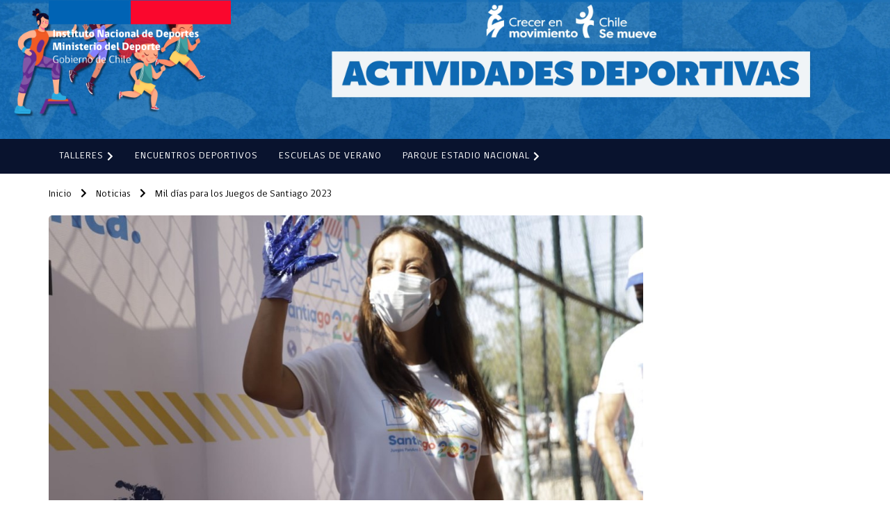

--- FILE ---
content_type: text/html; charset=UTF-8
request_url: https://sigi.ind.cl/actividades/noticias/1707
body_size: 16761
content:

<!DOCTYPE html>
<html lang="es">

<head>
    
    <!-- Global site tag (gtag.js) - Google Analytics -->
    
    <meta charset="utf-8">
    <meta http-equiv="X-UA-Compatible" content="IE=edge">
    <meta name="viewport" content="width=device-width, initial-scale=1.0, maximum-scale=1.0, user-scalable=0">
    <meta name="description" content="">
    <meta name="author" content="IND">
    <meta property="og:site_name" content="Instituto Nacional de Deportes">
    
        
    <link class="asd" rel="icon" type="image/png" href="https://sigi.ind.cl/imagecache/avatar/sigi/logo_ind.jpeg">
    <title>Instituto Nacional de Deportes -  Mil días para los Juegos de Santiago 2023 </title>

            <!-- Bootstrap Core CSS -->
        <link media="all" type="text/css" rel="stylesheet" href="https://sigi.ind.cl/css/bootstrap.min.css">


        <!-- FontAwesome -->
        <link media="all" type="text/css" rel="stylesheet" href="https://sigi.ind.cl/lib/font-awesome5.5.0/all.css">


        <!-- DATEPICKER CSS -->
        <link media="all" type="text/css" rel="stylesheet" href="https://sigi.ind.cl/css/bootstrap-datepicker.css">

        <link media="all" type="text/css" rel="stylesheet" href="https://sigi.ind.cl/css/bootstrap-timepicker.min.css">


        <!-- Select2 -->

        <!-- Checkbox -->
        
        <!-- Royal Slider -->
        <link media="all" type="text/css" rel="stylesheet" href="https://sigi.ind.cl/lib/royal-slider/royal-slider.css">


        <!-- Lity -->
        <link media="all" type="text/css" rel="stylesheet" href="https://sigi.ind.cl/lib/lity/lity.min.css">


        <link media="all" type="text/css" rel="stylesheet" href="https://sigi.ind.cl/css/select2.css">

        <link media="all" type="text/css" rel="stylesheet" href="https://sigi.ind.cl/css/select2-bootstrap.css">


        <!-- Bootstrap Image Gallery -->
        <link media="all" type="text/css" rel="stylesheet" href="https://sigi.ind.cl/lib/blueimp/css/blueimp-gallery.min.css">

        <link media="all" type="text/css" rel="stylesheet" href="https://sigi.ind.cl/lib/bootstrap-image-gallery/css/bootstrap-image-gallery.min.css">


        
        <!-- Template CSS -->
        <link media="all" type="text/css" rel="stylesheet" href="https://sigi.ind.cl/css/extended.css?v=3.6">

        <link media="all" type="text/css" rel="stylesheet" href="https://sigi.ind.cl/css/rmind.css?v=3.6">


        <script src="https://sigi.ind.cl/js/frontend/jquery-ui-1-11-2.js"></script>


        <!-- Bootstrap Core JavaScript -->
        <script src="https://sigi.ind.cl/js/bootstrap.min.js"></script>

        <script src="https://sigi.ind.cl/js/readmore.min.js"></script>

        <script src="https://sigi.ind.cl/lib/blueimp/js/jquery.blueimp-gallery.min.js"></script>

        <script src="https://sigi.ind.cl/lib/bootstrap-image-gallery/js/bootstrap-image-gallery.min.js"></script>


        <script src="https://sigi.ind.cl/lib/wow.min.js"></script>

        <script src="https://sigi.ind.cl/lib/backstretch.min.js"></script>

        <script src="https://sigi.ind.cl/lib/royal-slider/royal-slider.js"></script>


        <script src="https://sigi.ind.cl/lib/lity/lity.min.js"></script>


        <!-- Plupload -->
        <script src="https://sigi.ind.cl/js/plupload/plupload.full.min.js"></script>

                <script src="https://sigi.ind.cl/js/plupload/jquery.plupload.queue/jquery.plupload.queue.min.js"></script>


        <!-- OwlCarousel -->
        <script src="https://sigi.ind.cl/lib/owl-carousel-2/owl.carousel.min.js"></script>

        <link media="all" type="text/css" rel="stylesheet" href="https://sigi.ind.cl/lib/owl-carousel-2/assets/owl.carousel.min.css">

        <link media="all" type="text/css" rel="stylesheet" href="https://sigi.ind.cl/lib/owl-carousel-2/assets/owl.theme.default.min.css">


        <!-- DATEPICKER JS -->
        <script src="https://sigi.ind.cl/js/bootstrap-datepicker.js"></script>

        <script src="https://sigi.ind.cl/js/bootstrap-datepicker.es.js"></script>

        <script src="https://sigi.ind.cl/js/bootstrap-timepicker.min.js"></script>


        <script src="https://sigi.ind.cl/js/select2.min.js"></script>

        <script src="https://sigi.ind.cl/js/qrcode.min.js"></script>


        <script src="https://sigi.ind.cl/js/frontend/core.js?v=3.6"></script>

        <script src="https://sigi.ind.cl/js/frontend/validations.js?v=3.6"></script>


        
        <script src="https://sigi.ind.cl/js/masonry.js"></script>

        <script src="https://sigi.ind.cl/js/imagesloaded.pkgd.min.js"></script>

    

    <!-- HTML5 Shim and Respond.js IE8 support of HTML5 elements and media queries -->
    <!-- WARNING: Respond.js doesn't work if you view the page via file:// -->
    <!--[if lt IE 9]>
        <script src="https://oss.maxcdn.com/libs/html5shiv/3.7.0/html5shiv.js"></script>
        <script src="https://oss.maxcdn.com/libs/respond.js/1.4.2/respond.min.js"></script>
    <![endif]-->

        <meta property="og:title" content="Mil días para los Juegos de Santiago 2023">
    <meta property="og:url" content="https://sigi.ind.cl/actividades/noticias/1707">
    <meta property="og:description" content="El 20 de octubre de 2023 serán inaugurados los XIX Juegos Panamericanos. Esta semana celebramos la ">
    <meta property="og:image" content="https://sigi.ind.cl/imagecache/width_xxxl/sigi/news/86641_whatsapp_image_2021_01_25_at_112252.jpeg">
    <meta property="og:type" content="website">

    <style type="text/css">

        
        
        .mainMenuOption-championships {
    display: none !important;    
}


.fullWidthHeader-title {
     margin-top: 14px
}

.fullWidthHeader.hidden-lg {
    border-bottom: 1px solid #e6e6e6;
}


.navbar-fixed-top.hidden-lg {
    border-bottom: 1px solid #e6e6e6;
}

.metabar-banner {

     background-color: #043464;
}

.icon-bar {
    background-color: black;
}


.navbar-collapse > .navbar-nav > .navTabs-item.is-active > a.navTabs-anchor {
    color: white !important;
    font-weight: 100;
}

.metabar--championship .navbar-collapse > .navbar-nav > .navTabs-item.is-active > a.navTabs-anchor {
    color: #4a4a4a !important;
    font-weight: 100;
}


.secondaryNavtabs > .navTabs-item > a:hover {
    color: #d64541 !important;
}

.navbar-collapse > .navbar-nav > .navTabs-item.is-active > a.navTabs-anchor:after {
    content: '';
    width: 100%;
    height: 4px;
    background: white;
    bottom: 0;
    left: 0;
    position: absolute;
}

.navbar-default .navbar-nav > li > a:hover, .navbar-default .navbar-nav > li > a:focus {
    color: #d64541;
}


.metabar-block .navTabs-anchor {
    font-weight: unset !important;

}

.metabar-block--nav > .navTabs .navTabs-item.is-active, .metabar-block--nav > .navTabs .navTabs-item:hover {
    background-color: #1b2631 !important;
}

.footer {
    padding: 0px !important;
}

.bigSectionContent {
    background-color: #ef3e44 !important;
}

.bigSectionContent h3 {
    color: white !important;
}

.bigSectionContent span {
    color: white !important;
}

.bigSectionContent .bigSectionContent-item a {

    color: white !important;
}

.bigSectionContent .line {
    border-top: 1px solid rgba(255, 255, 255, 0.41);
}


.fullwidthImageBanner {
    background-image: /linear-gradient(rgba(255, 255, 255, 0.1), rgba(0, 0, 0, 0.66)),/ url('https://ligup-v2.s3-sa-east-1.amazonaws.com/sigi/media/activity_banner_search_background_clean.jpg') !important;
    height: 420px !important;
}
.fullwidthImageBanner .title {
    margin: 0px;
}

.fullwidthImageBanner .logo {
    margin-top: 30px;
    margin-bottom: 30px;
}

.fullWidthHeader-wrap {
    height: 51px;
    min-height: unset;
}

/*.collapse.navbar-collapse {
    margin-top: 14px;
}*/


.fullWidthHeader-logo img {
   display: none;
}

.fullWidthHeader-logo {
    margin-top: 0px;
}

.fullWidthHeader-title {
    display: none;
}

.fullWidthHeader {
    background-color:  #09132e !important;
    background-repeat: no-repeat;
    background-size: cover;
    margin-top: 1px;
    margin-bottom: 0px;
}

@media only screen and (max-width : 1200px) {
    .fullWidthHeader {
        background-image:none;
        content:none;
    }
}


.fullWidthHeader-social {
    display: none;
}

.fullWidthHeader .socialNetworkIcon  {
    font-size: 15px;
}

.fullWidthHeader.hidden-xs {
    border:none !important;
}

.navTabs-anchor {
    color: white !important;
    font-weight: 100;
}

.metabar--championship .navTabs-anchor {
    color: #4a4a4a !important;
    font-weight: 100;
}


@media only screen and (max-width: 1200px) {

    .fullWidthHeader {
        background-color: white !important;
        background-repeat: no-repeat;
        background-size: cover;
        margin-top: 1px;
        margin-bottom: 0px;
    }

    .navTabs-anchor {
        color: white !important;
        font-weight: 100;
        font-size: 16px;
    }

    .fullWidthHeader-wrap {
        height: unset !important;
        min-height: unset;
    }

}

.backgroundGray {
    background-color: #f1f1f1 !important;
}

.mainMenuOption-galleries {
    display: none;
}

.navTabs-item {
    font-size: 14px;
}

@media only screen and (max-width: 991px) {
    .fullwidthImageBanner {
        padding-top: 50px;
    }
}


.footer {
   background-color:#043464;
}

.homeDarkGalleryBg {
    background-image: url('https://ligup-v2.s3-sa-east-1.amazonaws.com/sigi/media/gallery_bg.jpg');
    height: 100%;
    background-position: center;
}

.homeDarkGalleryBg h2 {
    color:white;
}

.homeDarkGalleryBg .u-importantBorderLeft {
    border-left: white 7px solid;
}

.homeDarkGalleryBg a.viewMore {
    color: white;
}

@media only screen and (max-width : 1200px) {

    .homeDarkGalleryBg {
        background-image: none;
        background-color: #292f6f;
        height: auto;
    }
}

.defaultFooter-titleNav ul {
    list-style-type:none;
    padding-left: 10px;
}

.defaultFooter-titleNav ul li a{
    text-decoration:none;
    color:white;
}

.defaultFooter-titleNav  {
    margin-bottom:20px;

}

.grayBg {
    
    background-color: #043464;
}

.itemBox-textLength-2 {
    overflow: hidden;
    display: -webkit-box;
    -webkit-line-clamp: 1;
    -webkit-box-orient: vertical;
}


.minimalNavBar {
    height: 194px!important;
    background: url(https://sigi-s3.s3.amazonaws.com/sigi/news/43707_header.png);
    background-repeat: no-repeat;
    background-size: cover;
}

.minimalNavBar .minimalNavBar-customerImage img {
    height: 100px;
}

.minimalNavBar .minimalNavBar-customerImage {
    padding-top: 0px!important;
}

.navbar-fixed-top.hidden-xs {
    border-bottom: none!important;
}

.fullWidthHeader {
    padding-top:148px!important;
}

.navbar-fixed-top ul li {
    padding-right:0px!important;
    padding-left:0px!important;
}

.minimalNavBar .navbar-nav > li > a {
    padding:0px!important;
}

.nav>li>a:hover, .nav>li>a:focus {
    background-color: transparent!important;
}

.menu-activities {
    display: none !important;
}

.menu-championships {
    display: none !important;
}

/Hamburger menu/

body {
    padding-top:1px;
}

.hamburgerMenu {
     background-color: #09132e;
}

.hamburgerMenu .hamburgerMenuContent {
  background-color: #09132e;
 }

.hamburgerMenu header .hamburgerMenu-control {
  color: white;
}

.hamburgerMenu .hamburgerMenuContent nav > ul li {
    border-bottom: 1px solid #ffffff5c;
}

.hamburgerMenu .hamburgerMenuContent nav > ul li a {
  color: white;
}

.hamburgerMenu .hamburgerMenuContent nav > ul li i {
  color: white;
}

.hamburgerMenu .hamburgerMenuContent nav > ul li ul {
  color: white;
}

.hamburgerMenu .hamburgerMenuContent .hamburgerMenuContent-socialNetwork i {
  color: white;
}

.hamburgerMenu header .hamburgerMenu-logo img {
    content: url(https://ligup-v2.s3-sa-east-1.amazonaws.com/sigi/media/logo_movil.png);
}

/**/

/Customizable header/


.mainHeader {
    position: unset;
}

.mainHeader header {
    border-bottom:unset;
    background: url(/img/HeaderDiaDeporte4.webp);
    /*    background: url(/img/HeaderDiaDeporte4.png);*/
    /*     background: url(/img/HeaderDiaDeporte3.jpg); */
    /*     background: url(/img/HeaderDiaDeporte2.jpg); */
    /*     background: url(/img/HeaderDiaDeporte.png); */
    /*     background: url(/img/Header.jpg); */
    /*     background: url(https://sigi-s3.s3.amazonaws.com/sigi/news/43707_header.png); */
    background-repeat: no-repeat;
    background-size: cover;
}

.mainHeader header .container {
    height:200px;
}

.mainHeader .mainHeader-menu {
    background-color: #09132e;
    border-bottom: unset;
}

.mainHeader header .container {
    padding-top: 0px;
}

.mainHeader header .container .mainHeader-logo {
    align-items: flex-start;
}

.mainHeader header .container .mainHeader-logo a img {
    
    /* content: url(https://ligup-v2.s3-sa-east-1.amazonaws.com/sigi/media/logoministerio.png); */
    content: url(/img/Logo-header.png);
    height: 100px;
}

.mainHeader header .container .mainHeader-widgets .mainHeaderWidget-firstRow .mainHeaderWidget-item2 ul li {
    margin-right: 0px;
}

.mainHeader header .container .mainHeader-widgets .mainHeaderWidget-lastRow {
    flex-grow: 0;
}

.mainHeader.shrink {
    background-color: blue;
    background-image: none;
    position:   sticky;
    -webkit-animation: slideIn 3s forwards;
    animation: slideIn 3s forwards;
    -webkit-transition: max-height 0.8s;
    -moz-transition: max-height 0.8s;
    transition: max-height 0.8s;
    animation-duration: 3s;
    animation-name: slidein;
}

.mainHeader.shrink header .container {
    height: 50px;
    padding-top: 10px;
    padding-bottom: 10px;
}

.mainHeader.shrink header .container .mainHeader-logo a img {
    height: 35px;
    content: url(/img/mini_logo_ind.png);
/* content: url(https://ligup-v2.s3-sa-east-1.amazonaws.com/sigi/media/logo2.png); */
}

.mainHeader.shrink header {
    background:none;
    background-color:#142148;
}

.mainHeader.shrink .mainHeaderWidget-item2 img {
    width: 30px;
    height:30px;
    margin-right:5px;
    margin-left:5px;
}

.mainHeaderWidget-item2 img {
    width: 30px;
    height:30px;
    margin-right:5px;
    margin-left:5px;
}

.mainMenuOption-button > a {
    color:white;
}
/**/

.mainMenuOption-news {
    
    display: none !important;
}

.mainMenuOption-galleries {
    display: none !important;
}

.mainMenuOption-videos {
    display: none !important;
}

    </style>

</head>

<body class="extended">

    <noscript>
        <div class="container-fluid">
            <div class="row alert-danger ">
                <div class="col-md-12 u-textCenter p-b-sm">
                    <h3> 
                        Esta página requiere el uso de JavaScript para funcionar correctamente.
                    </h3>
                </div>
            </div>
        </div>
    </noscript>

            <div id="fb-root"></div>
        <script>
            (function(d, s, id) {
                var js, fjs = d.getElementsByTagName(s)[0];
                if (d.getElementById(id)) return;
                js = d.createElement(s); js.id = id;
                js.src = "//connect.facebook.net/en_US/sdk.js#xfbml=1&version=v2.4&appId=471176336379050";
                fjs.parentNode.insertBefore(js, fjs);
            }(document, 'script', 'facebook-jssdk'));
        </script>
    
            <script>!function(d,s,id){var js,fjs=d.getElementsByTagName(s)[0],p=/^http:/.test(d.location)?'http':'https';if(!d.getElementById(id)){js=d.createElement(s);js.id=id;js.src=p+"://platform.twitter.com/widgets.js";fjs.parentNode.insertBefore(js,fjs);}}(document,"script","twitter-wjs");</script>
    
                    <div class="js-expandedMenu expandedMenu">
    <div class="container-fluid">
        <div class="row">
            <div class="col-md-4" style="background-color:white;">

                <div class="row">

                    <div class="col-md-12 m-t-md m-b-lg">
                        <a class="pull-right js-layoverElement closeLayoverMenuButton">
                            <i class="fas fa-times"></i>
                        </a>
                    </div>

                    <div class="col-md-12">

                        <ul class="nav nav-pills nav-stacked expandedMenu-navigation">

                            
                                                                    <li class="hidden-lg">
        <a href="https://sigi.ind.cl"> Inicio </a>
    </li>

    
        
            
        
    
        
            
                
                    <li class="">
                        
                        <a class="" href="https://sigi.ind.cl/campeonatos/buscar">
                            Campeonatos
                        </a>
                    </li>

                
            
        
    


                                                            
                        </ul>
                    </div>
                </div>
            </div>
        </div>
    </div>
</div>        
        
        <div class="mainHeader js-mainHeader visible-lg-block">
   
        <header>
                     <!-- Google tag (gtag.js) -->
                     <script async src="https://www.googletagmanager.com/gtag/js?id=G-EXL8LQJBDH"></script>
                     <script>
                     window.dataLayer = window.dataLayer || [];
                     function gtag(){dataLayer.push(arguments);}
                     gtag('js', new Date());
         
                     gtag('config', 'G-EXL8LQJBDH');
                     </script>
            
            <div class="container">
                
                
                


                    <div class="mainHeader-logo">

                                                <a href="https://www.ind.cl">
                                                        <img class="img-responsive qwewqe" src="https://sigi.ind.cl/img/mini_logo_ind.png">
                        </a>

                    </div>

                
                <div class="mainHeader-widgets">

                    <div class="mainHeaderWidget-firstRow" >

                        
                                                
                            <div class="mainHeaderWidget-item1"> </div>

                        

                                                
                        
                        
                            
                        
                        
                        
                            <div class="mainHeaderWidget-item3"> </div>

                        
                        
                        <div class="mainHeaderWidget-item4">
                            <ul class="nav navbar-nav navbar-right">
                                                                                                
                                    
                                        
                                    
                                                            </ul>
                        </div>

                    </div>

                     

                                        
                        <div class="mainHeaderWidget-lastRow"> </div>

                    
                </div>

                

            </div>


        </header>
        

                
        <div class="mainHeader-menu">
            
            <div class="container">

                <div class="row">
                    <div class="col-md-12">
                        <nav class="navbar-default navbar-inverse" >
                            
                            <div class="collapse navbar-collapse" id="bs-example-navbar-collapse-1">

                                <ul class="secondaryNavtabs navTabs nav navbar-nav">
                                    
                                    <style>
    
</style>

<!-- Menu principal bajo el banner principal -->
<ul class="menu">
    <li class="menu-item has-submenu">
        <a class="navTabs-anchor" style=" text-decoration: none;" href="#">TALLERES<i class="fas fa-chevron-right submenu-icon" style="color: #FFF;"></i></a>
        <ul class="submenu">            
            <li><a class="navTabs-anchor" style="text-decoration: none;" href="https://sigi.ind.cl/actividad/buscar_cem">NIÑEZ Y ADOLESCENCIA</a></li>
            <li><a class="navTabs-anchor" style="text-decoration: none;" href="https://sigi.ind.cl/actividad/buscar_dps">ADULTOS</a></li>
        </ul>
    </li>

    <li class="menu-item ">
        <a class="navTabs-anchor" style=" text-decoration: none;" href="https://sigi.ind.cl/actividad/hito">ENCUENTROS DEPORTIVOS</a>
    </li>
    <li class="menu-item ">
        <a class="navTabs-anchor" style=" text-decoration: none;" href="https://sigi.ind.cl/actividad/ev">ESCUELAS DE VERANO</a>
    </li>

    <li class="menu-item has-submenu">
        <a href="#" class="navTabs-anchor" onclick="toggleSubmenus(event)">PARQUE ESTADIO NACIONAL<i class="fas fa-chevron-right submenu-icon" style="color: #FFF;"></i></a>        
        <ul class="submenu">            
            <li class="has-submenu"><a class="navTabs-anchor" style="text-decoration: none;">TALLERES <i class="fas fa-chevron-right submenu-icon" style="color: #FFF;"></i></a>
                <ul class="submenu submenu-right">
                    <li><a href="https://sigi.ind.cl/actividad/estadio_nacional_talleres_cem" class="navTabs-anchor">NIÑEZ Y ADOLESCENCIA</a></li>
                    <li><a href="https://sigi.ind.cl/actividad/estadio_nacional_talleres_dps" class="navTabs-anchor">ADULTOS</a></li>
                </ul>
            </li>
            <li><a class="navTabs-anchor" style="text-decoration: none;" href="https://sigi.ind.cl/actividad/estadio_nacional/encuentros">ENCUENTROS DEPORTIVOS</a></li>
            <li><a class="navTabs-anchor" style="text-decoration: none;" href="https://sigi.ind.cl/actividad/estadio_nacional/escuelas">ESCUELAS DE VERANO</a></li>
        </ul>
    </li>
</ul>



    <li class="navTabs-item  mainMenuOption-championships">
        <a class="navTabs-anchor" href="https://sigi.ind.cl/campeonatos/20">Campeonatos</a>
    </li>




<li class="navTabs-item is-active mainMenuOption-news">
    <a class="navTabs-anchor menu-news" href="https://sigi.ind.cl/actividades/noticias">Noticias</a>
</li>


<li class="navTabs-item  mainMenuOption-galleries">
    <a class="navTabs-anchor menu-galleries" href="https://sigi.ind.cl/home/albums/home">Galería</a>
</li>




    <li class="navTabs-item  mainMenuOption-videos">
        <a class="navTabs-anchor" href="https://sigi.ind.cl/videos">VIDEOS</a>
    </li>


                                </ul>

                            </div>
                        </nav>
                    </div>

                </div>
                
                <div class="dropdown-content bigSectionContent js-dropdownChild" data-dropdown-father-id="95"style="">

            <div class="container">

                <div class="row" >

                    <div class="col-lg-4 col-md-4 hidden-sm hidden-xs" style="vertical-align:middle;">
                        <span class="pull-left"> Instituto Nacional de Deportes </span>
                        <h3 class="pull-left"> QUIÉNES SOMOS </h3>
                    </div>

                    <div class="col-lg-8 col-md-8 col-sm-12 col-xs-12" style="text-align:left;">

                    
                        <div class="col-lg-4 col-md-4 col-sm-12 col-xs-12 bigSectionContent-item">

                            <a style="" href=" https://sigi.ind.cl/secciones/101 " >
                                <i class="fa fa-angle-right" style="font-size:14px;"></i> QUIÉNES SOMOS
                            </a>

                        </div>

                        
                    
                        <div class="col-lg-4 col-md-4 col-sm-12 col-xs-12 bigSectionContent-item">

                            <a style="" href=" https://sigi.ind.cl/secciones/102 " >
                                <i class="fa fa-angle-right" style="font-size:14px;"></i> SUBSECRETARÍA DEL DEPORTE
                            </a>

                        </div>

                        
                    
                        <div class="col-lg-4 col-md-4 col-sm-12 col-xs-12 bigSectionContent-item">

                            <a style="" href=" https://sigi.ind.cl/secciones/112 " >
                                <i class="fa fa-angle-right" style="font-size:14px;"></i> GRÁFICA OFICIAL
                            </a>

                        </div>

                                                    <div class="col-lg-12 col-md-12 visible-lg visible-md line">
                            </div>
                        
                    
                        <div class="col-lg-4 col-md-4 col-sm-12 col-xs-12 bigSectionContent-item">

                            <a style="" href=" https://sigi.ind.cl/secciones/125 " >
                                <i class="fa fa-angle-right" style="font-size:14px;"></i> SEREMIS
                            </a>

                        </div>

                        
                    
                        <div class="col-lg-4 col-md-4 col-sm-12 col-xs-12 bigSectionContent-item">

                            <a style="" href=" https://sigi.ind.cl/secciones/126 " >
                                <i class="fa fa-angle-right" style="font-size:14px;"></i> AUTORIDADES DEL DEPORTE
                            </a>

                        </div>

                        
                    
                        <div class="col-lg-4 col-md-4 col-sm-12 col-xs-12 bigSectionContent-item">

                            <a style="" href=" https://sigi.ind.cl/secciones/156 " >
                                <i class="fa fa-angle-right" style="font-size:14px;"></i> ORGANIGRAMA MINISTERIO DEL DEPORTE
                            </a>

                        </div>

                                                    <div class="col-lg-12 col-md-12 visible-lg visible-md line">
                            </div>
                        
                    
                        <div class="col-lg-4 col-md-4 col-sm-12 col-xs-12 bigSectionContent-item">

                            <a style="" href=" https://www.ind.cl/  "  target='_blank' >
                                <i class="fa fa-angle-right" style="font-size:14px;"></i> INSTITUTO NACIONAL DE DEPORTES
                            </a>

                        </div>

                        
                    
                    </div>

                </div>

            </div>

        </div>

    

    

    

        <div class="dropdown-content bigSectionContent js-dropdownChild" data-dropdown-father-id="129"style="">

            <div class="container">

                <div class="row" >

                    <div class="col-lg-4 col-md-4 hidden-sm hidden-xs" style="vertical-align:middle;">
                        <span class="pull-left"> Instituto Nacional de Deportes </span>
                        <h3 class="pull-left"> Prensa </h3>
                    </div>

                    <div class="col-lg-8 col-md-8 col-sm-12 col-xs-12" style="text-align:left;">

                    
                        <div class="col-lg-4 col-md-4 col-sm-12 col-xs-12 bigSectionContent-item">

                            <a style="" href=" http://www.mindep.cl/actividades/noticias  "  target='_blank' >
                                <i class="fa fa-angle-right" style="font-size:14px;"></i> NOTICIAS
                            </a>

                        </div>

                        
                    
                        <div class="col-lg-4 col-md-4 col-sm-12 col-xs-12 bigSectionContent-item">

                            <a style="" href=" https://www.mindep.cl/home/albums/home  "  target='_blank' >
                                <i class="fa fa-angle-right" style="font-size:14px;"></i> GALERÍA
                            </a>

                        </div>

                        
                    
                        <div class="col-lg-4 col-md-4 col-sm-12 col-xs-12 bigSectionContent-item">

                            <a style="" href=" https://www.mindep.cl/videos  "  target='_blank' >
                                <i class="fa fa-angle-right" style="font-size:14px;"></i> VIDEOS
                            </a>

                        </div>

                                                    <div class="col-lg-12 col-md-12 visible-lg visible-md line">
                            </div>
                        
                    
                    </div>

                </div>

            </div>

        </div>

    

    

        <div class="dropdown-content bigSectionContent js-dropdownChild" data-dropdown-father-id="175"style="">

            <div class="container">

                <div class="row" >

                    <div class="col-lg-4 col-md-4 hidden-sm hidden-xs" style="vertical-align:middle;">
                        <span class="pull-left"> Instituto Nacional de Deportes </span>
                        <h3 class="pull-left"> Institucional </h3>
                    </div>

                    <div class="col-lg-8 col-md-8 col-sm-12 col-xs-12" style="text-align:left;">

                    
                        <div class="col-lg-4 col-md-4 col-sm-12 col-xs-12 bigSectionContent-item">

                            <a style="" href=" https://www.ind.cl/cuidemosnuestrodeporte/  "  target='_blank' >
                                <i class="fa fa-angle-right" style="font-size:14px;"></i> PROTOCOLO CONTRA EL ABUSO
                            </a>

                        </div>

                        
                    
                        <div class="col-lg-4 col-md-4 col-sm-12 col-xs-12 bigSectionContent-item">

                            <a style="" href=" https://sigi.ind.cl/secciones/154 " >
                                <i class="fa fa-angle-right" style="font-size:14px;"></i> PREMIO NACIONAL DEL DEPORTE
                            </a>

                        </div>

                        
                    
                        <div class="col-lg-4 col-md-4 col-sm-12 col-xs-12 bigSectionContent-item">

                            <a style="" href=" https://sigi-s3.s3.amazonaws.com/sigi/files/75003_informe_sobre_inclusi_n_ley_n_21015.pdf  "  target='_blank' >
                                <i class="fa fa-angle-right" style="font-size:14px;"></i> INFORME SOBRE CUMPLIMIENTO DE LEY 21.015
                            </a>

                        </div>

                                                    <div class="col-lg-12 col-md-12 visible-lg visible-md line">
                            </div>
                        
                    
                        <div class="col-lg-4 col-md-4 col-sm-12 col-xs-12 bigSectionContent-item">

                            <a style="" href=" https://sigi.ind.cl/secciones/160 " >
                                <i class="fa fa-angle-right" style="font-size:14px;"></i> PROGRAMACIÓN MENSUAL GASTOS LEY DE PRESUPUESTOS
                            </a>

                        </div>

                        
                    
                        <div class="col-lg-4 col-md-4 col-sm-12 col-xs-12 bigSectionContent-item">

                            <a style="" href=" https://sigi.ind.cl/secciones/163 " >
                                <i class="fa fa-angle-right" style="font-size:14px;"></i> VISOR NACIONAL DE INVERSIÓN DEPORTIVA
                            </a>

                        </div>

                        
                    
                        <div class="col-lg-4 col-md-4 col-sm-12 col-xs-12 bigSectionContent-item">

                            <a style="" href=" https://www.ind.cl/tokio2020/  "  target='_blank' >
                                <i class="fa fa-angle-right" style="font-size:14px;"></i> ESPECIAL FINANCIAMIENTO TOKIO 2020
                            </a>

                        </div>

                                                    <div class="col-lg-12 col-md-12 visible-lg visible-md line">
                            </div>
                        
                    
                        <div class="col-lg-4 col-md-4 col-sm-12 col-xs-12 bigSectionContent-item">

                            <a style="" href=" https://www.ind.cl/organizaciones-deportivas/  "  target='_blank' >
                                <i class="fa fa-angle-right" style="font-size:14px;"></i> INFORMACIÓN ORGANIZACIONES DEPORTIVAS
                            </a>

                        </div>

                        
                    
                    </div>

                </div>

            </div>

        </div>

    

    

        <div class="dropdown-content bigSectionContent js-dropdownChild" data-dropdown-father-id="176"style="">

            <div class="container">

                <div class="row" >

                    <div class="col-lg-4 col-md-4 hidden-sm hidden-xs" style="vertical-align:middle;">
                        <span class="pull-left"> Instituto Nacional de Deportes </span>
                        <h3 class="pull-left"> Documentos oficiales </h3>
                    </div>

                    <div class="col-lg-8 col-md-8 col-sm-12 col-xs-12" style="text-align:left;">

                    
                        <div class="col-lg-4 col-md-4 col-sm-12 col-xs-12 bigSectionContent-item">

                            <a style="" href=" https://ligup-v2.s3-sa-east-1.amazonaws.com/sigi/media/Res.-Exta-N%C3%82%C2%B0-669-Retorno-Gradual.pdf  "  target='_blank' >
                                <i class="fa fa-angle-right" style="font-size:14px;"></i> RESOLUCIÓN EXENTA N° 669
                            </a>

                        </div>

                        
                    
                        <div class="col-lg-4 col-md-4 col-sm-12 col-xs-12 bigSectionContent-item">

                            <a style="" href=" https://sigi-s3.s3.amazonaws.com/sigi/files/38462_pol_tica_nacional_de_act_f_sica_y_deporte_2016_2025.pdf  "  target='_blank' >
                                <i class="fa fa-angle-right" style="font-size:14px;"></i> POLÍTICA NACIONAL DE ACTIVIDAD FÍSICA Y DEPORTE 2016-2025
                            </a>

                        </div>

                        
                    
                        <div class="col-lg-4 col-md-4 col-sm-12 col-xs-12 bigSectionContent-item">

                            <a style="" href=" https://sigi-s3.s3.amazonaws.com/sigi/files/82933_encuesta_act_f_sica_y_deportes_2018_vf.pdf  "  target='_blank' >
                                <i class="fa fa-angle-right" style="font-size:14px;"></i> ENCUESTA NACIONAL DE HÁBITOS DE ACTIVIDAD FÍSICA Y DEPORTE 2018 EN POBLACIÓN DE 18 AÑOS Y MÁS
                            </a>

                        </div>

                                                    <div class="col-lg-12 col-md-12 visible-lg visible-md line">
                            </div>
                        
                    
                        <div class="col-lg-4 col-md-4 col-sm-12 col-xs-12 bigSectionContent-item">

                            <a style="" href=" https://sigi-s3.s3.amazonaws.com/sigi/files/2061_resumen_ejecutivo_estudio_dise_o_de_instrumentos_y_metodolog_a_de_encuesta_nacional_de_h_bitos_de_actividad_f_sica_y_deporte_para_la_poblaci_n.pdf  "  target='_blank' >
                                <i class="fa fa-angle-right" style="font-size:14px;"></i> DISEÑO DE INSTRUMENTOS Y METODOLOGÍA DE ENCUESTA NACIONAL DE HÁBITOS DE ACTIVIDAD FÍSICA Y DEPORTE PARA LA POBLACIÓN MAYOR DE 5 AÑOS
                            </a>

                        </div>

                        
                    
                        <div class="col-lg-4 col-md-4 col-sm-12 col-xs-12 bigSectionContent-item">

                            <a style="" href=" https://sigi-s3.s3.amazonaws.com/sigi/files/20606_resumen_ejecutivo_ii_estudio_nacional_de_h_bitos_de_actividad_f_sica_y_deporte_en_poblaci_n_con_discapacidad_.pdf  "  target='_blank' >
                                <i class="fa fa-angle-right" style="font-size:14px;"></i> II ESTUDIO NACIONAL DE HÁBITOS DE ACTIVIDAD FÍSICA Y DEPORTE EN POBLACIÓN CON DISCAPACIDAD
                            </a>

                        </div>

                        
                    
                        <div class="col-lg-4 col-md-4 col-sm-12 col-xs-12 bigSectionContent-item">

                            <a style="" href=" https://sigi.ind.cl/secciones/155 " >
                                <i class="fa fa-angle-right" style="font-size:14px;"></i> FONDO EMERGENCIA TRANSITORIO COVID-19
                            </a>

                        </div>

                                                    <div class="col-lg-12 col-md-12 visible-lg visible-md line">
                            </div>
                        
                    
                        <div class="col-lg-4 col-md-4 col-sm-12 col-xs-12 bigSectionContent-item">

                            <a style="" href=" https://ligup-v2.s3-sa-east-1.amazonaws.com/sigi/media/Resumen-Encuesta-de-h%C3%A1bitos-2019.pdf  "  target='_blank' >
                                <i class="fa fa-angle-right" style="font-size:14px;"></i> ENCUESTA NACIONAL DE ACT. FÍSICA Y DEPORTE EN MENORES DE 5  17 AÑOS
                            </a>

                        </div>

                        
                    
                        <div class="col-lg-4 col-md-4 col-sm-12 col-xs-12 bigSectionContent-item">

                            <a style="" href=" https://sigi-s3.s3.amazonaws.com/sigi/files/45159_informe_ejecutivo_enhaf_2021.pdf  "  target='_blank' >
                                <i class="fa fa-angle-right" style="font-size:14px;"></i> ENCUESTA NACIONAL DE HÁBITOS DE ACTIVIDAD FÍSICA Y DEPORTE 2021 PARA LA POBLACIÓN DE 5 AÑOS Y MÁS
                            </a>

                        </div>

                        
                    
                        <div class="col-lg-4 col-md-4 col-sm-12 col-xs-12 bigSectionContent-item">

                            <a style="" href=" https://www.mindep.cl/actividades/noticias/1976  "  target='_blank' >
                                <i class="fa fa-angle-right" style="font-size:14px;"></i> PLAN ESTRATÉGICO NACIONAL DE DEPORTE COMPETITIVO Y ALTO RENDIMIENTO
                            </a>

                        </div>

                                                    <div class="col-lg-12 col-md-12 visible-lg visible-md line">
                            </div>
                        
                    
                        <div class="col-lg-4 col-md-4 col-sm-12 col-xs-12 bigSectionContent-item">

                            <a style="" href=" https://sigi-s3.s3.amazonaws.com/sigi/files/96596_plan_estrat_gico_nacional_de_actividad_f_sica_y_deporte_2016_2025.pdf  "  target='_blank' >
                                <i class="fa fa-angle-right" style="font-size:14px;"></i> PLAN ESTRATÉGICO NACIONAL DE ACTIVIDAD FÍSICA Y DEPORTE 2016 - 2025
                            </a>

                        </div>

                        
                    
                        <div class="col-lg-4 col-md-4 col-sm-12 col-xs-12 bigSectionContent-item">

                            <a style="" href=" https://sigi-s3.s3.amazonaws.com/sigi/files/19419_resolucion_075.pdf  "  target='_blank' >
                                <i class="fa fa-angle-right" style="font-size:14px;"></i> RESOLUCIÓN 075: DEJA SIN EFECTO RESOLUCIÓN 705 DE NOVIEMBRE 2021 QUE CONVOCA A CONCURSO PÚBLICO.
                            </a>

                        </div>

                        
                    
                    </div>

                </div>

            </div>

        </div>

    
            </div>
        
        </div>


    </div>
    <style>
        .navTabs-item {
            display: inline-block; /*Hace que el <li> se ajuste al ancho del contenido*/
            padding: 0; /*Elimina cualquier relleno extra que pueda estar afectando el ancho*/
            margin: 0 5px; /*Opcional: Añade un margen lateral para separar los elementos*/
        }
        .menu {
            list-style-type: none;
            padding: 0;
            margin: 0;
            display: flex; /*Alinea los elementos del menú principal en una sola línea */
        }
        .submenu {
            display: none; /* Asegúrate de que el submenu esté oculto por defecto */
            position: absolute; /* Posición para el control de z-index */
            background-color: #ffffff; /* Opcional: color de fondo para mejor visibilidad */
            z-index: 1000; /* Asegúrate de que esté por encima de otros elementos */
        }
    </style>
    
        <div class="js-mainHeaderAfter" style="background-color:#ffffff; display: flex;">
        
            <div class="hidden-lg mobile-nav">

                <button class="mobile-menu-toggle" onclick="toggleMobileMenu()">
                    ☰ MENÚ
                </button>

                <ul class="mobile-menu" id="mobileMenu">

                    <li class="mobile-item has-mobile-submenu">
                        <a href="#" onclick="toggleMobileSubmenu(event)">TALLERES<i class="fas fa-chevron-right mobile-icon"></i></a>
                        <ul class="mobile-submenu">
                            <li>
                                <a href="https://sigi.ind.cl/actividad/buscar">
                                    NIÑEZ Y ADOLESCENCIA
                                </a>
                            </li>
                            <li>
                                <a href="https://sigi.ind.cl/actividad/buscar">
                                    ADULTOS
                                </a>
                            </li>
                        </ul>
                    </li>

                    <li class="mobile-item">
                        <a href="https://sigi.ind.cl/actividad/hito">ENCUENTROS DEPORTIVOS</a>
                    </li>

                    <li class="mobile-item">
                        <a href="https://sigi.ind.cl/actividad/ev">ESCUELAS DE VERANO</a>
                    </li>

                    <li class="mobile-item has-mobile-submenu">
                        <a href="#" onclick="toggleMobileSubmenu(event)">
                            PARQUE ESTADIO NACIONAL
                            <i class="fas fa-chevron-right mobile-icon"></i>
                        </a>

                        <ul class="mobile-submenu">
                            <li class="has-mobile-submenu">
                                <a href="#" onclick="toggleMobileSubmenu(event)">
                                    TALLERES
                                    <i class="fas fa-chevron-right mobile-icon"></i>
                                </a>

                                <ul class="mobile-submenu">
                                    <li>
                                        <a href="https://sigi.ind.cl/actividad/estadio_nacional_talleres_cem">
                                            NIÑEZ Y ADOLESCENCIA
                                        </a>
                                    </li>
                                    <li>
                                        <a href="https://sigi.ind.cl/actividad/estadio_nacional_talleres_dps">
                                            ADULTOS
                                        </a>
                                    </li>
                                </ul>
                            </li>

                            <li>
                                <a href="https://sigi.ind.cl/actividad/estadio_nacional/encuentros">
                                    ENCUENTROS DEPORTIVOS
                                </a>
                            </li>

                            <li>
                                <a href="https://sigi.ind.cl/actividad/estadio_nacional/escuelas">
                                    ESCUELAS DE VERANO
                                </a>
                            </li>
                        </ul>
                    </li>
                </ul>

                <script>
                function toggleMobileMenu() {
                    document.getElementById('mobileMenu').classList.toggle('open');
                }

                function toggleMobileSubmenu(event) {
                    event.preventDefault();
                    const submenu = event.currentTarget.nextElementSibling;
                    if (submenu) {
                        submenu.classList.toggle('open');
                    }
                }

                document.querySelectorAll('.mobile-menu a').forEach(el => {

                    el.addEventListener('touchstart', function () {
                        this.classList.add('is-active');
                    });

                    el.addEventListener('touchend', function () {
                        this.classList.remove('is-active');
                    });

                    el.addEventListener('touchcancel', function () {
                        this.classList.remove('is-active');
                    });

                });

                function toggleMobileSubmenu(event) {
                    event.preventDefault();

                    const parent = event.currentTarget.closest('.has-mobile-submenu');
                    const submenu = parent.querySelector('.mobile-submenu');

                    if (!submenu) return;

                    const isOpen = parent.classList.contains('open');

                    if (isOpen) {
                        submenu.style.display = 'none';
                        parent.classList.remove('open');
                    } else {
                        submenu.style.display = 'block';
                        parent.classList.add('open');
                    }
                }

                </script>


            </div>

        </div>
    



    <div class="extendedPageContent  ">

        
    <div class="container hidden-xs hidden-sm hidden-md m-t-md m-b-md">
        <div class="row hidden-xs hidden-sm hidden-md ">
            <div class="col-md-12">
                <a style="color: black;" href="https://sigi.ind.cl/home"> Inicio</a>
                <a class="p-l-sm" style="color: black;" href="https://sigi.ind.cl/actividades/noticias"><i class="fa fa-chevron-right p-r-sm"></i> Noticias</a>
                <a class="p-l-sm" style="color: black;" href="#"><i class="fa fa-chevron-right p-r-sm"></i> Mil días para los Juegos de Santiago 2023</a>
            </div>

        </div>
    </div>

    <div class="container hidden-lg " style="overflow-x:scroll; white-space: nowrap; " >
        <div class="row">
            <div class="col-md-12 p-t-sm p-b-sm">
                <a style="color: black;" href="https://sigi.ind.cl/home"> Inicio</a>
                <a class="p-l-sm" style="color: black;" href="https://sigi.ind.cl/actividades/noticias"><i class="fa fa-chevron-right p-r-sm"></i> Noticias</a>
                <a class="p-l-sm" style="color: black;" href="#"><i class="fa fa-chevron-right p-r-sm"></i> Mil días para los Juegos de Santiago 2023</a>
            </div>
        </div>
    </div>

<div class="container p-b-lg">
    <section class="section">
        <div class="section-content">
            <div class="row">
                <div class="col-md-12" >

                    <div class="col-md-9" >
                        <div class="row" style="">

                            <div class="col-md-12 col-xs-12 col-sm-12 col-lg-12"  style="padding: 0%;">

                                                                    <a class="itemBox-imgContainer" style="background-image: url('https://sigi.ind.cl/imagecache/width_xxxl/sigi/news/86641_whatsapp_image_2021_01_25_at_112252.jpeg');" >
                                    </a>
                                
                            </div>

                            <div class="col-md-12 col-xs-12 col-sm-12 col-lg-12 u-bgColorWhite"  style="padding: 1%;">

                                <div class="col-md-12 col-xs-12 col-sm-12 col-lg-2 u-bgColorWhite p-b-md visible-lg-block" style="z-index:1" >

                                    <!--<div class="col-md-12 col-xs-8 col-sm-8 col-lg-12 u-bgColorWhite p-t-md u-textCenter" >
                                        <a href="https://www.instagram.com/mindepchile/" target="_blank" style="text-decoration: none;">
                                            <img src="https://s3-sa-east-1.amazonaws.com/ligup-v2/general/social_icons/instagram.svg" />
                                        </a>
                                    </div>-->
                                    <div class="col-md-12 col-xs-12 col-sm-12 col-lg-12 u-bgColorWhite p-t-md u-textCenter" >
                                        <a href="https://twitter.com/intent/tweet?text=Mil+d%C3%ADas+para+los+Juegos+de+Santiago+2023+https%3A%2F%2Fsigi.ind.cl%2Factividades%2Fnoticias%2F1707" target="_blank" style="text-decoration: none;" target="_blank">
                                            <img src="https://s3-sa-east-1.amazonaws.com/ligup-v2/general/social_icons/twitter.svg" />
                                        </a>
                                    </div>
                                    <div class="col-md-12 col-xs-12 col-sm-12 col-lg-12 u-bgColorWhite p-t-md u-textCenter" >
                                        <a href="https://www.facebook.com/sharer/sharer.php?u=https://sigi.ind.cl/actividades/noticias/1707&title=Mil+d%C3%ADas+para+los+Juegos+de+Santiago+2023" target="_blank" style="text-decoration: none;">
                                            <img  src="https://s3-sa-east-1.amazonaws.com/ligup-v2/general/social_icons/facebook.svg" />
                                        </a>
                                    </div>

                                </div>

                                <div class="col-md-12 col-xs-12 col-sm-12 col-lg-10 u-bgColorWhite" >
                                    <div class="col-md-12 col-xs-12 col-sm-12 col-lg-12 p-t-md">
                                        <div>Publicado el    25 de ene, 2021</div>
                                        <h3 class=" u-fontBold  ">Mil días para los Juegos de Santiago 2023</h3>
                                    </div>

                                    <div class="col-md-12 col-xs-12 col-sm-12 col-lg-12 m-t-md">
                                        <h3 style="text-align: center;"><strong>El 20 de octubre de 2023 ser&aacute;n inaugurados los XIX Juegos Panamericanos. Esta semana celebramos la cuenta regresiva para los 1.000 d&iacute;as para el evento.</strong></h3>
<p>&nbsp;</p>
<p><strong>Santiago, 25 de enero de 2021.</strong></p>
<p>Santiago de Chile se prepara para ser la sede del mayor evento deportivo de toda su historia. Los Panamericanos y Parapanamericanos de Santiago 2023 convocar&aacute;n a m&aacute;s de 8 mil deportistas de 41 pa&iacute;ses. Sin duda un enorme desaf&iacute;o, m&aacute;s a&uacute;n en un a&ntilde;o marcado por la pandemia del Covid 19. A mil d&iacute;as del evento deportivo, los avances han sido sostenidos.&nbsp;</p>
<p>Uno de los puntos m&aacute;s significativos, y foco de la organizaci&oacute;n, es el legado que deja un evento multidisciplinario en el pa&iacute;s y en la ciudad sede. En ese contexto, la celebraci&oacute;n de la cuenta regresiva de los 1000 d&iacute;as se ha centrado en la entrega de una multicancha remodelada a la comuna de Cerrillos, comuna significativa por ser la comuna donde se emplazar&aacute; la Villa Pana y Parapanamericana. Esta multicancha ser&aacute; un aporte a las actividades deportivas de los vecinos de la comuna, que se beneficiar&aacute;n de la recuperaci&oacute;n de un espacio para realizar actividades al aire libre.&nbsp;</p>
<p>Durante semanas se realizaron trabajos en el espacio ubicado en la Plaza Buzeta de Cerrillos para celebrar el hito de la cuenta regresiva de los 1000 d&iacute;as, entregar un primer legado y comenzar as&iacute; las actividades de vinculaci&oacute;n con la comunidad primero en esa comuna y luego en todas aquellas que recibir&aacute;n los Juegos.<br /><br /></p>
<blockquote class="twitter-tweet">
<p dir="ltr" lang="es">AHORA <br /><br />Ministra <a href="https://twitter.com/ceciperez1?ref_src=twsrc%5Etfw">@ceciperez1</a> junto a alcalde <a href="https://twitter.com/MuniCerrillos?ref_src=twsrc%5Etfw">@MuniCerrillos</a> Arturo Aguirre y pdtes. de Corp. <a href="https://twitter.com/santiago2023?ref_src=twsrc%5Etfw">@santiago2023</a> y <a href="https://twitter.com/paralimpicoCHI?ref_src=twsrc%5Etfw">@paralimpicoCHI</a> y autoridades participa en inauguraci&oacute;n y entrega a la comunidad de multicancha Pza. Buzeta, "A 1.000 d&iacute;as de los Juegos Panam y Parapan de <a href="https://twitter.com/hashtag/Stgo2023?src=hash&amp;ref_src=twsrc%5Etfw">#Stgo2023</a>" <a href="https://t.co/34i6nRAnRr">pic.twitter.com/34i6nRAnRr</a></p>
&mdash; Ministerio del Deporte (@MindepChile) <a href="https://twitter.com/MindepChile/status/1353694992443846661?ref_src=twsrc%5Etfw">January 25, 2021</a></blockquote>
<p><br />La ministra del Deporte y presidenta de la Corporaci&oacute;n, Cecilia P&eacute;rez, siempre pendiente de los avances de la misma coment&oacute; que &ldquo;estamos a menos de tres a&ntilde;os de uno de los eventos deportivos m&aacute;s importantes que podremos disfrutar en Chile. Estamos muy contentos con los grandes avances, y doblemente felices con el legado que dejar&aacute;n los Juegos Para y Panamericanos para el deporte, la ciudadan&iacute;a y todo nuestro pa&iacute;s&rdquo;.&nbsp;</p>
<p>&ldquo;En Cerrillos estamos muy contentos con la realizaci&oacute;n de los Juegos que se har&aacute;n en nuestra comuna y gracias a un buen trabajo con la organizaci&oacute;n, surgi&oacute; esta idea de hacer un trabajo de mejoramiento en la multicancha del sector Buzeta&rdquo;, declar&oacute; por su parte el Alcalde de Cerrillos, Arturo Aguirre. &ldquo;Esta entrega que se realiza a la comunidad, de alguna manera compromete a los vecinos del sector a abrir los brazos a todos los deportistas que vendr&aacute;n de distintos pa&iacute;ses de Am&eacute;rica Latina y que se alojar&aacute;n en Cerrillos. Una iniciativa que une diferentes disciplinas deportivas y que desde ya tiene a nuestra gente ansiosa. Estamos agradecidos del trabajo colaborativo de la Organizaci&oacute;n Santiago 2023 al intervenir &eacute;sta y otra cancha de la comuna, en la Plaza de los Derechos Humanos V&iacute;ctor Jara conmemorando el hito de los mil d&iacute;as para que comience esta fiesta del deporte&rdquo;, agreg&oacute; el edil.&nbsp;</p>
<p>Junto con toda la infraestructura contemplada para las competencias, Panam Sports y su presidente, Neven Ilic, han puesto hist&oacute;ricamente el acento en el legado del evento. &ldquo;Los Juegos Panamericanos involucran mucho m&aacute;s que a 41 pa&iacute;ses y a m&aacute;s de 8 mil atletas y oficiales que asistir&aacute;n el 2023. Es un evento donde toda la ciudad y el pa&iacute;s organizador disfrutar&aacute;n y se beneficiar&aacute;n con una fiesta deportiva &uacute;nica en el continente. El legado que dejar&aacute; esta cita continental en Chile es incalculable porque no estamos hablando solo de infraestructura, aqu&iacute; hablamos de generaciones de deportistas completas que se ver&aacute;n beneficiadas, de un Chile que se mostrar&aacute; a Am&eacute;rica y el mundo con todas sus bondades tanto geogr&aacute;ficas, culturales y sociales, y de una sociedad chilena que debe apuntar a una vida m&aacute;s saludable, sana y con mucha gente que se entusiasme a practicar deporte en el futuro. Estamos a 1000 d&iacute;as de que exista un antes y un despu&eacute;s para el deporte chileno y eso es me tiene muy contento y a la vez muy tranquilo por el gran trabajo que est&aacute;n haciendo tanto el Comit&eacute; Organizador, como el Gobierno y el Comit&eacute; Ol&iacute;mpico Chileno&rdquo;.</p>
<p>Para el Presidente del Comit&eacute; Ol&iacute;mpico Chileno, Miguel &Aacute;ngel Mujica, &ldquo;estamos a 1.000 d&iacute;as de iniciar uno de los hitos deportivos m&aacute;s relevantes para el pa&iacute;s en las &uacute;ltimas d&eacute;cadas, el cual congregar&aacute; a m&aacute;s de 8.000 participantes de 41 pa&iacute;ses. El Team Chile tuvo una destacada actuaci&oacute;n en los Juegos de Lima y desde el Comit&eacute; Ol&iacute;mpico de Chile hemos continuado apoyando a nuestros deportistas de elite, enriqueciendo su evoluci&oacute;n profesional mediante el respaldo metodol&oacute;gico de las ciencias del deporte aplicadas. Esto nos hace confiar que obtendremos buenos resultados en Santiago 2023&rdquo;.</p>
<p>Otro sello de Santiago 2023 ser&aacute; la inclusi&oacute;n, y para eso la organizaci&oacute;n trabaja fuertemente para hacer unos Juegos accesibles a todos. Al respecto el presidente del Comit&eacute; Paral&iacute;mpico de Chile, Ricardo Elizalde, coment&oacute; que &ldquo;cada instancia que nos habla de Santiago 2023 nos refuerza la idea que estamos frente al m&aacute;ximo desaf&iacute;o de toda nuestra historia deportiva. Nosotros como Copachi sabemos lo importante que ser&aacute; para el pa&iacute;s este evento y la gran trascendencia que tendr&aacute; para el deporte paral&iacute;mpico chileno en su desarrollo. El hecho de que falten mil d&iacute;as para que esto parta nos motiva mucho a seguir trabajando para que Santiago 2023 sea un evento inolvidable&rdquo;. Felipe de Pablo, Director ejecutivo de Santiago 2023 destac&oacute; que &ldquo;queremos que los Juegos Pana y Parapanamericanos lleguen a todos los rincones de Chile y no solamente a Santiago, las subsedes de la Quinta Regi&oacute;n o a quienes hacen deporte competitivo y ser&aacute;n los protagonistas del torneo. Los vecinos de Cerrillos, a 1000 d&iacute;as del evento, son hoy los primeros en compartir nuestro esp&iacute;ritu de colaboraci&oacute;n y de dejar un bonito legado para las actuales y futuras generaciones&rdquo;.</p>
                                    </div>

                                    <div class="col-md-12 col-xs-12 col-sm-12 col-lg-2 u-bgColorWhite p-b-md hidden-lg" style="z-index:1" >

                                        <div class="col-md-12 col-xs-12 col-sm-12 col-lg-12 u-bgColorWhite p-t-md u-textCenter" >
                                            <a href="https://twitter.com/intent/tweet?text=Mil+d%C3%ADas+para+los+Juegos+de+Santiago+2023+https%3A%2F%2Fsigi.ind.cl%2Factividades%2Fnoticias%2F1707" target="_blank" style="text-decoration: none;" target="_blank">
                                                <img src="https://s3-sa-east-1.amazonaws.com/ligup-v2/general/social_icons/twitter.svg" />
                                            </a>

                                            <a href="https://www.facebook.com/sharer/sharer.php?u=https://sigi.ind.cl/actividades/noticias/1707&title=Mil+d%C3%ADas+para+los+Juegos+de+Santiago+2023" target="_blank" style="text-decoration: none;">
                                                <img  src="https://s3-sa-east-1.amazonaws.com/ligup-v2/general/social_icons/facebook.svg" />
                                            </a>

                                        </div>

                                    </div>
                                </div>
                            </div>

                        </div>

                        
                    </div>
                </div>
            </div>
        </div>

    </section>
</div>

<div class="container-fluid backgroundGray">
    <div class="container p-t-md">
        <div class="row">

        <div class="col-md-8">
            <h2 class="u-importantBorderLeft"> OTRAS NOTICIAS </h2>
        </div>

                <div class="col-md-4 text-right p-t-ml hidden-xs hidden-sm hidden-md">

            <a class="viewMore" href="https://sigi.ind.cl/actividades/noticias">
                <span> Ver más noticias </span>
                <i class="fas fa-angle-double-right"></i>
            </a>

        </div>

        </div>

        <div class="col-md-12">
            
                <section class="section">

                    <div class="section-content container-fluid ">

                        <div class="row">

                                                            <div class="itemBox itemBox--clear col-xs-12 col-sm-6 col-md-4 col-lg-4 backgroundGray m-b-lg">

    <div class="itemBox-container itemBox-newsContainer--side">
        <div class="itemBox-container itemBox-newsContainer--side" style="overflow: hidden;">
        <a href="https://sigi.ind.cl/actividades/noticias/2022" class="itemBox-imgContainer itemBox-imgContainer--indexNews" style="background-image: url('https://sigi.ind.cl/imagecache/width_lg/sigi/news/78845_52500443317_a95f6ff4a7_o.jpg');" >
        </a>
        </div>

        <div class="itemBox-newsSection backgroundGray" style="padding-bottom: 80px">
            <small class="p-t-sm p-r-sm" style="font-size:13px"> Publicado el 26 de abr, 2023</small>
            <a class="p-r-sm itemBox-textLength-2" style="font-size: 20px" href="https://sigi.ind.cl/actividades/noticias/2022"  >Valparaíso será sede de los XXV Juegos Binacionales de Integración Andina 2023</a>
        </div>
    </div>
</div>
                                                            <div class="itemBox itemBox--clear col-xs-12 col-sm-6 col-md-4 col-lg-4 backgroundGray m-b-lg">

    <div class="itemBox-container itemBox-newsContainer--side">
        <div class="itemBox-container itemBox-newsContainer--side" style="overflow: hidden;">
        <a href="https://sigi.ind.cl/actividades/noticias/2020" class="itemBox-imgContainer itemBox-imgContainer--indexNews" style="background-image: url('https://sigi.ind.cl/imagecache/width_lg/sigi/news/99730_img_9161.jpg');" >
        </a>
        </div>

        <div class="itemBox-newsSection backgroundGray" style="padding-bottom: 80px">
            <small class="p-t-sm p-r-sm" style="font-size:13px"> Publicado el  5 de sep, 2022</small>
            <a class="p-r-sm itemBox-textLength-2" style="font-size: 20px" href="https://sigi.ind.cl/actividades/noticias/2020"  >Fútbol LDES RM: USACH y UNAB inician competencia con triunfos</a>
        </div>
    </div>
</div>
                                                            <div class="itemBox itemBox--clear col-xs-12 col-sm-6 col-md-4 col-lg-4 backgroundGray m-b-lg">

    <div class="itemBox-container itemBox-newsContainer--side">
        <div class="itemBox-container itemBox-newsContainer--side" style="overflow: hidden;">
        <a href="https://sigi.ind.cl/actividades/noticias/2021" class="itemBox-imgContainer itemBox-imgContainer--indexNews" style="background-image: url('https://sigi.ind.cl/imagecache/width_lg/sigi/news/95806_img_9325.jpg');" >
        </a>
        </div>

        <div class="itemBox-newsSection backgroundGray" style="padding-bottom: 80px">
            <small class="p-t-sm p-r-sm" style="font-size:13px"> Publicado el  5 de sep, 2022</small>
            <a class="p-r-sm itemBox-textLength-2" style="font-size: 20px" href="https://sigi.ind.cl/actividades/noticias/2021"  >Fútbol LDES RM: Duoc derrota a UDLA en el epílogo</a>
        </div>
    </div>
</div>
                            
                        </div>

                    </div>

                </section>

                    </div>
    </div>
</div>


<div class="containerSection">
    <div class="row">
                <div class="col-md-offset-2 col-md-8 p-t-md p-b-md">
    <div class="row-fluid ">

        <div class="col-md-3 col-xs-12 text-center">
            <a href="https://www.mindep.cl/secciones/148" style="text-decoration:none; cursor:pointer" target="_blank" rel="noopener noreferrer">
                <img src="https://ligup-v2.s3-sa-east-1.amazonaws.com/sigi/media/widget_2020/banner_Ley+de+TransparenciaHisto%C3%ACrico+2014+a+Nov.+2017.png" style="max-width: 100%; max-height: 100%; display: block; margin: auto;" />
            </a>
        </div>

        <div class="col-md-3 col-xs-12 text-center">
            <a href="https://www.mindep.cl/secciones/148" style="text-decoration:none; cursor:pointer" target="_blank" rel="noopener noreferrer">
                <img src="https://ligup-v2.s3-sa-east-1.amazonaws.com/sigi/media/widget_2020/banner_Transparencia+ActivaLey+de+Transparecia.png" style="max-width: 100%; max-height: 100%; display: block; margin: auto;" />
            </a>
        </div>

        <div class="col-md-3 col-xs-12 text-center">
            <a href="https://tramites.mindep.cl/" style="text-decoration:none; cursor:pointer" target="_blank" rel="noopener noreferrer">
                <img src="https://ligup-v2.s3-sa-east-1.amazonaws.com/sigi/media/widget_2020/tramites1.png" style="max-width: 100%; max-height: 100%; display: block; margin: auto;" />
            </a>
        </div>

        <div class="col-md-3 col-xs-12 text-center">
            <a href="https://ligup-v2.s3-sa-east-1.amazonaws.com/sigi/media/widget_2020/CODIGO-ETICA-MINDEP.pdf" style="text-decoration:none; cursor:pointer" target="_blank" rel="noopener noreferrer">
                <img src="https://ligup-v2.s3-sa-east-1.amazonaws.com/sigi/media/widget_2020/banner_Sistema+de+Integridady+Co%C4%9Bdigo+de+E%C4%9Btica.png" style="max-width: 100%; max-height: 100%; display: block; margin: auto;" />
            </a>
        </div>

    </div>
</div>
    </div>
</div>

<div class="containerSection">
    <div class="row">
                <div class="col-md-offset-2 col-md-8 p-b-md">
    <div class="row-fluid ">

        <div class="col-md-6 col-xs-12 text-center">
            <a href="https://cosoc.mindep.cl/app/index" style="text-decoration:none; cursor:pointer" target="_blank" rel="noopener noreferrer">
                <img src="https://ligup-v2.s3-sa-east-1.amazonaws.com/sigi/media/widget_2020/banner_Consejo+de+la+Sociedad+Civil.png" style="max-width: 100%; max-height: 100%; display: block; margin: auto;">
            </a>
        </div>

        <div class="col-md-6 col-xs-12 text-center">
            <a href="https://www.portaltransparencia.cl/PortalPdT/ingreso-sai-v2?idOrgTa=BA001" style="text-decoration:none; cursor:pointer" target="_blank" rel="noopener noreferrer">
                <img src="https://ligup-v2.s3-sa-east-1.amazonaws.com/sigi/media/widget_2020/banner_Solicitud+de+Informacio%C3%ACn.png" style="max-width: 100%; max-height: 100%; display: block; margin: auto;">
            </a>
        </div>

    </div>
</div>

    </div>
</div>
                                </div>

            <footer class="footer" >

	    <style>
	li a{
		text-decoration-line: underline;
		letter-spacing: -0.5px;
	}
	#img_tiktok {
		background-image: "/img/icon_tiktok_3.png";
	}

</style>
<!--footer-->
<div class="defaultFooter visible-lg-block">
	<div class="container">
		<div class="row">
			<div class="col-md-3 defaultFooter-logo"><img src="https://sigi.ind.cl/imagecache/small_customer_logo_2/ind.png" width="80%" />
			</div>

			<div class="col-md-5">
				<div class="row">
					<div class="col-md-5 col-sm-6">
						<h5><strong>Programas</strong></h5>
					</div>
					<div class="col-md-6 col-sm-6">
						<h5><strong>Enlaces de interés </strong></h5>
					</div>
				</div>
				<div class="row">
					<div class="col-md-5 defaultFooter-titleNav">
						<ul class="">
							<li class=""><a href="https://ind.cl/chile-se-mueve/">Chile se Mueve</a></li>
							<li class=""><a href="https://ind.cl/chile-compite/">Chile Compite</a></li>
							<li class=""><a href="https://ind.cl/crecer-en-movimiento/">Crecer en Movimiento</a></li>
							<li class=""><a href="https://ind.cl/crecer-en-movimiento/">Patrimonio Cultural</a></li>
							<li class=""><a href="https://ind.cl/promesas-chile/">Promesas de Chile</a></li>
						</ul>
					</div>
					<div class="col-md-5 defaultFooter-titleNav">
						<ul>
							<li class=""><a href="https://www.gob.cl/">Gobierno de Chile</a></li>
							<li class=""><a href="https://www.proyectosdeportivos.cl/spp/index.aspx">Proyectos Deportivos</a></li>
							<li class=""><a href="https://www.portaltransparencia.cl/PortalPdT/directorio-de-organismos-regulados/?org=BA002">Transparencia</a></li>
						</ul>
					</div>
				</div>
			</div>
			<div class="col-md-4">
				<div class="row">
					<h5><strong>Ayuda</strong></h5>
				</div>
				<div class="row">
					<div class="defaultFooter-titleNav">
						<ul>
							<li><a href="https://ind.cl/contacto/">Contacto</a></li>
							<li><a href="https://www.mindep.cl/admin">SIGI</a></li>
							<li><a href="https://www.google.com/maps/place/Fidel+Oteiza+1956,+Piso+3,+Providencia,+Regi%C3%B3n+Metropolitana/@-33.4255148,-70.6124165,17z/data=!3m1!4b1!4m5!3m4!1s0x9662cf65ae8e7261:0xbcd42604c2e0391c!8m2!3d-33.4255148!4d-70.6124165?entry=ttu">Fidel Oteíza 1956, Piso 3, Providencia, Santiago</a></li>
						</ul>	
					</div>	
				</div>	
					<div class="m-b-md">
						<a href="https://www.facebook.com/INDChileOficial" target="_blank" rel="noopener"> <img src="https://ligup-v2.s3-sa-east-1.amazonaws.com/general/icons/facebook_round_white_icon.png" width="10%" /> </a> 
						<a href="https://x.com/INDChileOficial" target="_blank" rel="noopener"> <img src="https://ligup-v2.s3-sa-east-1.amazonaws.com/general/icons/twitter_round_white_icon.png" width="10%" /> </a> 
						<a href="https://www.instagram.com/indchile/" target="_blank" rel="noopener"> <img src="https://ligup-v2.s3-sa-east-1.amazonaws.com/general/icons/instagram_round_white_icon.png" width="10%" /> </a> 
						<a href="https://www.youtube.com/@INDChileOficial" target="_blank" rel="noopener"> <img src="https://ligup-v2.s3-sa-east-1.amazonaws.com/general/icons/youtube_rounded_logo.png" width="10%" /> </a> <!--<a href="" target="_blank"> <img width="10%" src="https://ligup-v2.s3-sa-east-1.amazonaws.com/general/icons/instagram_round_white_icon.png"> </a>-->
						<!-- <a href="https://www.tiktok.com/@indchile" target="_blank" rel="noopener"> <img id="img_tiktok" src="" width="15%" /> -->
					</div>
				</div>
			</div>
		</div>
	</div>
	<div class="defaultFooter hidden-lg qwewqwe">
		<div class="container">
			<div class="row">
				<div class="col-xs-6 col-md-6 defaultFooter-logo m-t-md"><img src="https://sigi.ind.cl/imagecache/small_customer_logo_2/ind.png" width="100px;" /></div>
					<div class="col-xs-6 col-md-6 m-t-md">
						<div class="m-b-md defaultFooter-social">
							<a href="https://www.facebook.com/INDChileOficial" target="_blank" rel="noopener"> <img src="https://ligup-v2.s3-sa-east-1.amazonaws.com/general/icons/facebook_round_white_icon.png" width="30px" /> </a> 
							<a href="https://x.com/INDChileOficial" target="_blank" rel="noopener"> <img src="https://ligup-v2.s3-sa-east-1.amazonaws.com/general/icons/twitter_round_white_icon.png" width="30px" /> </a> 
							<a href="https://www.instagram.com/indchile/" target="_blank" rel="noopener"> <img src="https://ligup-v2.s3-sa-east-1.amazonaws.com/general/icons/instagram_round_white_icon.png" width="30px" /> </a> 
							<a href="https://www.youtube.com/@INDChileOficial" target="_blank" rel="noopener"> <img src="https://ligup-v2.s3-sa-east-1.amazonaws.com/general/icons/youtube_rounded_logo.png" width="30px" /> </a> 
							<!--<a href="" target="_blank"> <img width="30px" src="https://ligup-v2.s3-sa-east-1.amazonaws.com/general/icons/instagram_round_white_icon.png"> </a>--></div>
						<ul>
							<li><a href="https://ind.cl/contacto/">Contacto</a></li>
							<li><a href="https://www.mindep.cl/admin">SIGI</a></li>
							<li><a href="https://www.google.com/maps/place/Fidel+Oteiza+1956,+Piso+3,+Providencia,+Regi%C3%B3n+Metropolitana/@-33.4255148,-70.6124165,17z/data=!3m1!4b1!4m5!3m4!1s0x9662cf65ae8e7261:0xbcd42604c2e0391c!8m2!3d-33.4255148!4d-70.6124165?entry=ttu">Fidel Oteíza 1956, Piso 3, Providencia, Santiago</a></li>
						</ul>
					</div>
				</div>
			</div>
		</div>

<script>
	$(document).ready(function() {
            // Suponiendo que obtienes la URL de la imagen desde una variable de JavaScript
            var imageUrl = "/img/icon_tiktok_2.png"; // Cambia esto por la URL de tu imagen

            // Establece el src de la imagen con jQuery
            $("#img_tiktok").attr("src", imageUrl);
        });
</script>
	    <!--<div class="container">
	    	<div class="footer-text">Desarrollado por Ligup</div>
	    </div>-->
	</footer>
    
    
            <div id="modal-player" class="modal fade" tabindex="-1" role="dialog">
            <div class="modal-dialog" role="document">
                <div class="modal-content">
                </div>
            </div>
        </div>

        <div id="modalForm" class="modal fade js-modalInit" tabindex="-1" role="dialog" aria-labelledby="myModalLabel" aria-hidden="true">
            <div class="modal-dialog" role="document">
                <div class="modal-content">

                </div>
            </div>
        </div>

        <div id="modalFormLg" class="modal fade js-modalInit" tabindex="-1" role="dialog" aria-labelledby="myModalLabel" aria-hidden="true">
            <div class="modal-dialog modal-lg" role="document">
                <div class="modal-content">

                </div>
            </div>
        </div>

        <div class="js-helpers" style="display: none;">
            <div class="modalItem js-helper-modalLoading">
                <div class="row u-textCenter">
                    <i class="fa fa-2x fa-spinner fa-spin"></i>
                </div>
            </div>
        </div>
    
    
    
            <script>
          (function(i,s,o,g,r,a,m){i['GoogleAnalyticsObject']=r;i[r]=i[r]||function(){
          (i[r].q=i[r].q||[]).push(arguments)},i[r].l=1*new Date();a=s.createElement(o),
          m=s.getElementsByTagName(o)[0];a.async=1;a.src=g;m.parentNode.insertBefore(a,m)
          })(window,document,'script','https://www.google-analytics.com/analytics.js','ga');

          ga('create', 'UA-50259796-37', 'auto');
          ga('send', 'pageview');

        </script>
    
    
    
</body>

</html>

--- FILE ---
content_type: text/css
request_url: https://sigi.ind.cl/css/extended.css?v=3.6
body_size: 198771
content:
.color-redBrick {
  color: #d43750;
}

.color-orange {
  color: orange;
}

.color-blueWood {
  color: #2c3e50;
}

.color-red-cinnabar {
  color: #e74c3c;
}

@font-face {
  font-family: "gobCL-Regular";
  src: url("../fonts/gobcl/gobCL-Regular.eot");
  src: url("../fonts/gobcl/gobCL-Regular.eot?#iefix") format("embedded-opentype"), url("../fonts/gobcl/gobCL-Regular.woff2") format("woff2"), url("../fonts/gobcl/gobCL-Regular.woff") format("woff"), url("../fonts/gobcl/gobCL-Regular.ttf") format("truetype"), url("../fonts/gobcl/gobCL-Regular.svg#gobCL") format("svg");
  font-weight: normal;
  font-style: normal;
}

@font-face {
  font-family: "gobCL-Light";
  src: url("../fonts/gobcl/gobCL-Light.eot");
  src: url("../fonts/gobcl/gobCL-Light.eot?#iefix") format("embedded-opentype"), url("../fonts/gobcl/gobCL-Light.woff2") format("woff2"), url("../fonts/gobcl/gobCL-Light.woff") format("woff"), url("../fonts/gobcl/gobCL-Light.ttf") format("truetype"), url("../fonts/gobcl/gobCL-Light.svg#gobCL-Light") format("svg");
  font-weight: 300;
  font-style: normal;
}

@font-face {
  font-family: "gobCL-Bold";
  src: url("../fonts/gobcl/gobCL-Bold.eot");
  src: url("../fonts/gobcl/gobCL-Bold.eot?#iefix") format("embedded-opentype"), url("../fonts/gobcl/gobCL-Bold.woff2") format("woff2"), url("../fonts/gobcl/gobCL-Bold.woff") format("woff"), url("../fonts/gobcl/gobCL-Bold.ttf") format("truetype"), url("../fonts/gobcl/gobCL-Bold.svg#gobCL-Bold") format("svg");
  font-weight: bold;
  font-style: normal;
}

@font-face {
  font-family: "Akrobat-Regular";
  src: url("../fonts/akrobat/Akrobat-Regular.eot");
  /* IE9 Compat Modes */
  src: url("../fonts/akrobat/Akrobat-Regular.eot?#iefix") format("embedded-opentype"), url("../fonts/akrobat/Akrobat-Regular.svg") format("svg"), url("../fonts/akrobat/Akrobat-Regular.ttf") format("truetype"), url("../fonts/akrobat/Akrobat-Regular.woff") format("woff"), url("../fonts/akrobat/Akrobat-Regular.woff2") format("woff2");
  /* IE6-IE8 */
  /* Legacy iOS */
  /* Safari, Android, iOS */
  /* Modern Browsers */
  /* Modern Browsers */
  font-weight: normal;
  font-style: normal;
}

@font-face {
  font-family: "Akrobat-Light";
  src: url("../fonts/akrobat/Akrobat-Light.eot");
  /* IE9 Compat Modes */
  src: url("../fonts/akrobat/Akrobat-Light.eot?#iefix") format("embedded-opentype"), url("../fonts/akrobat/Akrobat-Light.svg") format("svg"), url("../fonts/akrobat/Akrobat-Light.ttf") format("truetype"), url("../fonts/akrobat/Akrobat-Light.woff") format("woff"), url("../fonts/akrobat/Akrobat-Light.woff2") format("woff2");
  /* IE6-IE8 */
  /* Legacy iOS */
  /* Safari, Android, iOS */
  /* Modern Browsers */
  /* Modern Browsers */
  font-weight: normal;
  font-style: normal;
}

@font-face {
  font-family: 'Akrobat-SemiBold';
  src: url('../fonts/akrobat/akrobat-semibold-webfont.woff2') format('woff2'), url('../fonts/akrobat/akrobat-semibold-webfont.woff') format('woff');
  font-weight: normal;
  font-style: normal;
}

h1,
h2,
h3,
h4,
h5,
h6 {
  -webkit-font-smoothing: antialiased;
  -moz-osx-font-smoothing: grayscale;
  margin-top: 25px;
}

h2 {
  font-size: 25px;
  color: #4a4a4a;
  margin-bottom: 20px;
}

p {
  color: #4a4a4a;
}

a {
  text-decoration: none;
}

a:visited,
a:visited * {
  text-decoration: none;
}

.link-primary {
  color: #2396c2 !important;
}

.link-default {
  color: gray;
}

.text-link,
.text-link:visited {
  text-decoration: none !important;
  color: #4a4a4a;
}

.text-boldWhite,
.minNavbar-item>a {
  color: white;
}

.text-lightGray {
  color: gray !important;
}

.text-white {
  color: white !important;
}

.text--shadow {
  text-shadow: -1px 3px 2px #000;
}

.text-boldBlack,
.infoItem-title,
.infoItem-description {
  color: black;
}

.text-boldOrange {
  color: #f47a44 !important;
}

.text-boldLightBlue {
  color: #2196bf;
}

.text--regularWhiteSmall {
  color: white;
  font-size: 12px;
}

.text--regularWhiteBase {
  color: white;
  font-size: 14px;
}

.text--regularWhiteXMedium {
  color: white;
  font-size: 14px;
}

.text--regularWhiteMedium {
  color: white;
  font-size: 16px;
}

.text--regularWhiteLarger {
  color: white;
  font-size: 24px;
}

.text--regularWhiteMega,
.moduleBanner-text {
  color: white;
  font-size: 40px;
}

.text--boldWhiteSmall {
  color: white;
  font-size: 12px;
}

.text--boldWhiteBase {
  color: white;
  font-size: 14px;
}

.text--boldWhiteMedium {
  color: white;
  font-size: 16px;
}

.text--boldWhiteLarger {
  color: white;
  font-size: 24px;
}

.text--boldWhiteLargest {
  color: white;
  font-size: 30px;
}

.text--boldWhiteJumbo {
  color: white;
  font-size: 36px;
}

.text--boldWhiteMega {
  color: white;
  font-size: 40px;
}

.text--regularBlackSmall {
  color: black;
  font-size: 12px;
}

.text--regularBlackBase {
  color: black;
  font-size: 14px;
}

.text--regularBlackXMedium {
  color: black;
  font-size: 14px;
}

.text--regularBlackMedium {
  color: black;
  font-size: 16px;
}

.text--regularBlackLarger {
  color: black;
  font-size: 24px;
}

.text--regularBlackMega {
  color: black;
  font-size: 40px;
}

.text--boldBlackSmall {
  color: black;
  font-size: 12px;
}

.text--boldBlackBase {
  color: black;
  font-size: 14px;
}

.text--boldBlackMedium {
  color: black;
  font-size: 16px;
}

.text--boldBlackLarger {
  color: black;
  font-size: 24px;
}

.text--boldBlackLargest {
  color: black;
  font-size: 30px;
}

.text--boldBlackJumbo {
  color: black;
  font-size: 36px;
}

.text--boldBlackMega {
  color: black;
  font-size: 40px;
}

.text--regularGraySmall {
  color: #646464;
  font-size: 12px;
}

.text--regularGrayBase {
  color: #646464;
  font-size: 14px;
}

.text--regularGrayXMedium {
  color: #646464;
  font-size: 14px;
}

.text--regularGrayMedium {
  color: #646464;
  font-size: 16px;
}

.text--regularGrayLarger {
  color: #646464;
  font-size: 24px;
}

.text--regularGrayMega {
  color: #646464;
  font-size: 40px;
}

.text--boldGraySmall {
  color: #646464;
  font-size: 12px;
}

.text--boldGrayBase {
  color: #646464;
  font-size: 14px;
}

.text--boldGrayMedium {
  color: #646464;
  font-size: 16px;
}

.text--boldGrayLarger {
  color: #646464;
  font-size: 24px;
}

.text--boldGrayLargest {
  color: #646464;
  font-size: 30px;
}

.text--boldGrayJumbo {
  color: #646464;
  font-size: 36px;
}

.text--boldGrayMega {
  color: #646464;
  font-size: 40px;
}

.p-xs {
  padding: 5px;
}

.p-sm {
  padding: 10px;
}

.p-md {
  padding: 20px;
}

.p-lg {
  padding: 40px;
}

.p-t-xs {
  padding-top: 5px;
}

.p-t-sm {
  padding-top: 10px;
}

.p-t-md {
  padding-top: 20px;
}

.p-t-ml {
  padding-top: 30px;
}

.p-t-lg {
  padding-top: 40px;
}

.p-b-xs {
  padding-bottom: 5px;
}

.p-b-sm {
  padding-bottom: 10px;
}

.p-b-md {
  padding-bottom: 20px;
}

.p-b-lg {
  padding-bottom: 40px;
}

.p-l-xs {
  padding-left: 5px;
}

.p-l-sm {
  padding-left: 10px;
}

.p-l-md {
  padding-left: 20px;
}

.p-l-lg {
  padding-left: 40px;
}

.p-r-xs {
  padding-right: 5px;
}

.p-r-sm {
  padding-right: 10px;
}

.p-r-md {
  padding-right: 20px;
}

.p-r-lg {
  padding-right: 40px;
}

.m-xs {
  margin: 5px;
}

.m-sm {
  margin: 10px;
}

.m-md {
  margin: 20px;
}

.m-lg {
  margin: 40px;
}

.m-t-xs {
  margin-top: 5px;
}

.m-t-sm {
  margin-top: 10px;
}

.m-t-md {
  margin-top: 20px;
}

.m-t-xs-negative {
  margin-top: -5px;
}

.m-t-sm-negative {
  margin-top: -10px;
}

.m-t-md-negative {
  margin-top: -20px;
}

.m-t-lg-negative {
  margin-top: -40px !important;
}

.m-t-lg {
  margin-top: 40px;
}

.m-t-giant-negative {
  margin-top: -100px !important;
}

.m-b-xs {
  margin-bottom: 5px;
}

.m-b-xs-negative {
  margin-bottom: -5px !important;
}

.m-b-sm {
  margin-bottom: 10px;
}

.m-b-sm-negative {
  margin-bottom: -10px !important;
}

.m-b-md {
  margin-bottom: 20px;
}

.m-b-md-negative {
  margin-bottom: -20px !important;
}

.m-b-lg {
  margin-bottom: 40px;
}

.m-b-lg-negative {
  margin-bottom: -40px !important;
}

.m-l-xs {
  margin-left: 5px;
}

.m-l-sm {
  margin-left: 10px;
}

.m-l-md {
  margin-left: 20px;
}

.m-l-md-negative {
  margin-left: -20px;
}

.m-l-lg {
  margin-left: 40px;
}

.m-l-lg-negative {
  margin-left: -40px !important;
}

.m-r-xs {
  margin-right: 5px;
}

.m-r-sm {
  margin-right: 10px;
}

.m-r-sm-negative {
  margin-right: -15px;
}

.m-r-md {
  margin-right: 20px;
}

.m-r-lg {
  margin-right: 40px;
}

.col-xs-5ths,
.col-sm-5ths,
.col-md-5ths,
.col-lg-5ths {
  position: relative;
  min-height: 1px;
  /*padding-right: 15px;
 padding-left: 15px;*/
}

.col-xs-5ths {
  width: 20%;
  float: left;
}

@media (min-width: 768px) {
  .col-sm-5ths {
    width: 20%;
    float: left;
  }
}

@media (min-width: 992px) {
  .col-md-5ths {
    width: 20%;
    float: left;
  }
}

@media (min-width: 1200px) {
  .col-lg-5ths {
    width: 20%;
    float: left;
  }
}

.col-xs-15 {
  width: 20%;
  float: left;
}

@media (min-width: 768px) {
  .col-sm-15 {
    width: 20%;
    float: left;
  }
}

@media (min-width: 992px) {
  .col-md-15 {
    width: 19%;
    float: left;
    /*margin-right: 15px;*/
  }
}

@media (min-width: 1200px) {
  .col-lg-15 {
    width: 19%;
    float: left;
    margin-left: -10px;
  }
}

.m-t-z {
  margin-top: 0px !important;
}

.m-r-z {
  margin-right: 0px !important;
}

.m-b-z {
  margin-bottom: 0px !important;
}

.m-l-z {
  margin-left: 0px !important;
}

.m-t-n25 {
  margin-top: -25px !important;
}

.u-fontSmallest {
  font-size: 10px !important;
}

.u-fontSmaller {
  font-size: 11px !important;
}

.u-fontSmall {
  font-size: 12px !important;
  line-height: 1.9;
}

.u-fontBase {
  font-size: 14px !important;
}

.u-fontLarge {
  font-size: 18px !important;
}

.u-fontLarger {
  font-size: 24px !important;
}

.u-fontLargest {
  font-size: 30px !important;
}

.u-fontColorWhite {
  color: #fff !important;
}

.u-fontColorBlack {
  color: #fff !important;
}

.u-fontColorBlackLight {
  color: rgba(74, 74, 74, .5) !important;
}

.u-fontColorPrimary {
  color: #2396c2 !important;
}

.u-fontColorAlert {
  color: #f5a623 !important;
}

.u-fontColorSuccess {
  color: #33cb7e !important;
}

.u-fontColorDanger {
  color: #2396c2 !important;
}

.u-fontColorDefault {
  color: #b0b0b0 !important;
}

.u-fontColorScoreWinner {
  color: #8cc6dd !important;
}

.u-fontColorScoreLoser {
  color: #f14d54 !important;
}

.u-fontSemibold {
  font-weight: 500 !important;
}

.u-fontBold {
  font-weight: 900 !important;
}

.u-fontFamilyBold {
  font-family: 'gobCL-Bold', sans-serif;
}

.u-fontFamilySemiBold {
  font-family: 'gobCL-Bold', sans-serif;
}

.u-bgColorMain {
  background-color: #2396c2 !important;
}

.u-bgColorBrand {
  background-color: #2396c2 !important;
}

.u-bgColorSecondary {
  background: #162031;
}

.u-bgColorWhite {
  background-color: #fff !important;
}

.u-textCenter {
  text-align: center !important;
}

.u-textLeft {
  text-align: left !important;
}

.u-textRight {
  text-align: right !important;
}

.u-textUppercase {
  text-transform: uppercase !important;
}

.u-textCapitalize {
  text-transform: capitalize !important;
}

.u-textLowercase {
  text-transform: lowercase !important;
}

.u-floatLeft {
  float: left;
}

.u-floatRight {
  float: right;
}

.u-verticalAlign {
  vertical-align: middle;
  display: table-cell;
}

.u-wide {
  margin: 10px 0;
}

.u-dtable {
  display: table;
  table-layout: fixed;
}

.u-dtable-cell {
  display: table-cell;
  width: 100%;
}

.u-wfull {
  width: 100%;
}

.u-vmiddle {
  vertical-align: middle;
}

.u-hide {
  display: none !important;
}

.u-show {
  display: block !important;
}

.u-spaceless {
  margin: 0 !important;
  padding: 0 !important;
}

.u-marginCenter {
  margin: 0 auto;
}

.u-container {
  position: relative;
}

.u-absoluteTop {
  position: absolute;
  top: 0;
  z-index: 10;
}

.u-absoluteRight {
  position: absolute;
  right: 0;
  z-index: 10;
}

.u-absoluteBottom {
  position: absolute;
  bottom: 0;
  z-index: 10;
}

.u-absoluteLeft {
  position: absolute;
  left: 0;
  z-index: 10;
}

.u-container--scrollable {
  max-height: 500px !important;
  overflow-y: scroll;
}

.u-container--scrollable::-webkit-scrollbar {
  width: 12px;
}

.u-container--scrollable::-webkit-scrollbar-track {
  background-color: #eaeaea;
  border-left: 1px solid #ccc;
}

.u-container--scrollable::-webkit-scrollbar-thumb {
  background-color: #ccc;
}

.u-container--scrollable::-webkit-scrollbar-thumb:hover {
  background-color: #aaa;
}

td.u-textClip {
  white-space: nowrap;
  overflow: hidden;
  text-overflow: ellipsis;
  max-width: 0;
}

.u-textClip {
  white-space: nowrap;
  overflow: hidden;
  text-overflow: ellipsis;
}

.u-borderBottom {
  border-bottom: 1px solid #e8e9ee;
}

.u-textInline {
  display: inline;
}

.u-border {
  border: 1px solid #e8e9ee;
}

.u-radius {
  -webkit-border-radius: 5px;
  -moz-border-radius: 5px;
  border-radius: 5px;
}

.u-absolute {
  position: absolute;
}

.u-negative2 {
  margin: -20px;
}

.u-invisibleElement {
  display: none;
}

.u-opacity40 {
  filter: brightness(40%) !important;
}

.u-noBg {
  background: none !important;
}

.u-noBorder {
  border: none !important;
}

.u-cursorPointer {
  cursor: pointer;
}

.u-b-shadow {
  box-shadow: 0 2px 2px 0 rgba(0, 0, 0, .3);
}

.u-noHeight {
  height: 0px !important;
}

.u-hiddenVisibility {
  visibility: hidden;
}

.u-cursorPointer {
  cursor: pointer;
}

.u-padding15 {
  padding-left: 15px;
  padding-right: 15px;
}

.u-borderRadius {
  border-radius: 5%;
  padding-left: 15px;
  padding-right: 15px;
}

.u-centerTable {
  margin: 0px auto;
  float: none;
}

.u-justifyPadding {
  text-align: justify;
  padding-left: 5%;
  padding-right: 5%;
}

.u-noPadding {
  padding: 0 !important;
}

.u-leftRightNoPadding {
  padding-left: 0px;
  padding-right: 0px;
}

.u-importantBorderLeft {
  border-left: #4a4a4a 7px solid;
  padding-left: 10px;
}

.u-importantBorderLeftWhite {
  border-left: white 7px solid;
  padding-left: 10px;
}

.u-responsivePaddingLeft {
  padding-left: 0px;
}

@media only screen and (max-width: 1200px) {
  .u-responsivePaddingLeft {
    padding-left: 15px;
  }
}

.u-resetMarginLeft {
  margin-left: 0px;
}

.u-resetPaddingLeft {
  padding-left: 0px;
}

.u-leftRightNoMargin {
  margin-left: 0px;
  margin-right: 0px;
}

.u-resetMargin {
  margin: 0px !important;
}

.u-importantBorderLeft--thin {
  border-left: #4a4a4a 1px solid;
  padding-left: 10px;
}

.u-fullVW {
  width: 100vw;
}

.u-fullVH {
  height: 100vh;
}

.u-textOverflowHidden {
  white-space: nowrap;
  overflow: hidden;
  text-overflow: ellipsis;
}

.btn {
  padding: 14px 24px;
  border: 0 none;
  font-weight: 700;
  letter-spacing: 1px;
  text-transform: uppercase;
}

.btn-primary {
  background: #09c;
  color: #fff;
}

.btn-primary:hover,
.btn-primary:focus,
.btn-primary:active,
.btn-primary.active,
.open>.dropdown-toggle.btn-primary {
  background: #a5181f;
}

.btn-primary:active,
.btn-primary.active {
  background: #007299;
  box-shadow: none;
}

.btn.outline {
  background: none;
  padding: 12px 22px;
}

.btn-primary.outline {
  border: 2px solid #09c;
  color: #09c;
}

.btn-primary.outline:hover,
.btn-primary.outline:focus,
.btn-primary.outline:active,
.btn-primary.outline.active,
.open>.dropdown-toggle.btn-primary {
  color: #33a6cc;
  border-color: #33a6cc;
}

.btn-primary.outline:active,
.btn-primary.outline.active {
  border-color: #007299;
  color: #007299;
  box-shadow: none;
}

.btn-link:focus {
  outline: none;
}

.btn-link {
  outline: none;
  border: none !important;
}

.btn--clear {
  border: none !important;
  background: none;
  color: #2396c2;
}

.btn--clear:hover {
  color: #1b7597;
}

.btn--clear:active,
.btn--clear:hover,
.btn--clear:focus {
  box-shadow: none;
  color: #1b7597;
  outline: none;
}

.btn--primary {
  background: #2396c2;
  color: #fff;
}

.btn--primary:hover {
  background: #1b7597;
  color: #fff;
}

/*.btn:active,
 .btn:hover,
 .btn:focus {
 color: inherit;
 outline: 0 none;
 }*/
.btn--success {
  background: #33cb7e;
  color: #fff;
}

.btn--success:active,
.btn--success:hover,
.btn--success:focus {
  color: #fff;
}

.btn--delete {
  background: #2396c2;
  color: #fff;
}

.btn--success {
  background: #33cb7e;
  color: #fff;
}

.btn--success:hover {
  background: #29a265;
  color: #fff;
}

.btn--default {
  background: #e8e9ee;
}

.btn--editWidget {
  position: absolute;
  right: 20px;
  bottom: 20px;
}

.btn--white {
  background: white;
  color: black;
  border: 1px solid white !important;
}

.btn--white.btn--unfilled {
  background: none !important;
  color: white;
}

.link--primary {
  color: #2396c2;
  cursor: pointer;
}

.textBtn {
  cursor: pointer;
  color: gray;
}

.textBtn.is-active,
.textBtn:hover {
  color: #2396c2;
}

.btn-group .is-active {
  background: #e8e9ee;
}

.btn--nav {
  color: black;
  position: relative;
  padding: 5px 30px;
  border: none;
  border-bottom: none !important;
  background: #e8e9ee;
}

.btn--nav:hover {
  background: #dbe6ec;
}

.btn--nav:after {
  font: normal normal normal 14px/1 FontAwesome;
  position: absolute;
  content: "\f054";
  right: 5px;
  top: 30%;
  color: #2396c2;
}

.btn--icon {
  border: none;
  color: #fff;
  font-size: 18px;
}

.btn--icon:hover,
.btn--icon:focus,
.btn--icon:active {
  color: #fff;
}

.btnGroup {
  position: relative;
  display: inline-block;
}

.btn--dark {
  background: #222;
  color: #fff;
}

.btn--dark:hover {
  background: #444;
}

.btn--dark:hover,
.btn--dark:focus,
.btn--dark:active {
  color: #fff;
}

.btn--block {
  display: block;
  width: 100%;
}

.btn--trans {
  padding: 5px 25px;
  border-radius: 20px;
  text-transform: uppercase;
  text-decoration: none;
  color: #fff;
  border: 1px solid #fff !important;
  background: none;
  box-shadow: none;
}

[data-href] {
  cursor: pointer;
}

.btn-app {
  background-color: transparent;
  width: 100%;
  height: 50px;
  display: block;
}

.btn.btn-custom-lg,
.btn.btn-custom-sm,
.btn.btn-custom-xs {
  border-radius: 0;
}

/*Global*/
.btn.btn-square {
  border-radius: 0;
}

.btn-orange {
  background: #f47a44;
  border-color: #f47a44;
  color: white;
  font-weight: bold;
}

.btn-orange:hover {
  color: black;
}

.btn-blue {
  background: #0fa3b3;
  border-color: #0fa3b3;
  color: white;
  font-weight: bold;
}

.btn-blue:hover {
  color: #333;
}

.btn-blue:active {
  color: white !important;
}

.btn.button--red {
  border-radius: 5px;
  width: 100%;
  color: white;
  background-color: #eb3c45;
}

.btn.button--red:hover {
  background-color: #a5181f;
}

.btn {
  border-radius: 0;
  width: 100%;
}

.extendedButton--primary {
  background-color: #f0464c;
  border-color: #f0464c;
  color: white;
}

.extendedButton--primary:hover {
  background-color: #a5181f;
  color: white;
}

a.twinButtons {
  color: #4a4a4a;
  cursor: pointer;
  font-size: 16px;
}

a.twinButtons.active {
  color: #f0464c;
}

.buttonLightText {
  cursor: pointer;
  color: black;
  text-decoration: none;
  padding-top: 10px;
}

.buttonLightText i {
  font-size: 12px;
}

.buttonLightText p {
  display: inline;
}

.btn-conference {
  background-color: #fa7167;
  color: white;
  border-radius: 20px;
}

.btn-conference:hover {
  background-color: #fa7167;
}

nav.mainNav {
  background: white;
}

nav.mainNav .navbar-brand {
  padding: 10px 15px;
}

nav.mainNav a.mainNav-block {
  color: black;
}

nav.mainNav a.mainNav-block:hover {
  text-decoration: none;
}

nav.mainNav .navbar-brand>img {
  height: 30px;
  width: auto;
}

nav.mainNav--inner {
  padding-top: 60px;
}

nav.mainNav--inner .navTabs>li.navTabs-item:hover {
  background: rgba(0, 0, 0, .02);
  color: black;
}

nav.mainNav--inner .navTabs>li.navTabs-item:hover a {
  color: black !important;
}

nav.mainNav.mainNav-dark {
  background: #222;
}

nav.mainNav.mainNav-dark .navbar-brand {
  color: white;
}

.mainNav-dark ul.navbar-nav>li>a {
  color: white;
}

.mainNav-block {
  position: relative;
  display: inline-block;
  float: left;
  vertical-align: top;
}

.mainNav-logo {
  display: block;
  padding: 10px;
}

.mainNav-logo>img {
  height: 30px;
}

.mainNav.mainNav--secondary {
  text-align: center;
  border-top: 1px solid rgba(0, 0, 0, .05);
}

.mainNav.mainNav--secondary .navTabs>li.navTabs-item:hover {
  background: #e8e9ee;
}

.mainNav.mainNav--secondary .navTabs>li.navTabs-item:hover>.navTabs-anchor {
  color: black;
}

.mainFeatured {
  background: #dbe6ec;
  padding: 20px 0;
}

.mainFeatured #homeSlider {
  font-weight: bold;
  width: 100%;
  height: 350px;
  -webkit-border-radius: 10px 10px 0 0;
  -moz-border-radius: 10px 10px 0 0;
  border-radius: 10px 10px 0 0;
  overflow: hidden;
}

.mainFeatured #homeSlider .rsThumbsHor {
  height: 162px;
  padding: 0;
}

.mainFeatured .rsWithThumbsHor .rsOverflow {
  -webkit-border-radius: 5px 5px 0 0;
  -moz-border-radius: 5px 5px 0 0;
  border-radius: 5px 5px 0 0;
}

.mainFeatured .rsWithThumbsHor .rsDefaultInv .rsThumb.rsNavSelected {
  background: #f4f4f4;
  border-top: 2px solid #2396c2;
  color: #000;
}

.mainFeatured .rsWithThumbsHor .rsDefaultInv .rsThumb.rsNavSelected h5 {
  color: #2396c2;
}

.mainFeatured #homeSlider .example-link {
  padding: 5px 12px 6px;
  color: #fff;
  background: #fff;
  position: absolute;
  color: #bb0202;
  right: 12px;
  bottom: 12px;
  text-decoration: none;
  font-weight: normal;
}

.mainFeatured #homeSlider.rsWithThumbsHor .rsContent {
  display: none;
}

.mainFeatured .rsWithThumbsHor .rsDefaultInv {
  background: none !important;
}

.mainFeatured #homeSlider.rsWithThumbsHor .rsContent:before {
  content: '';
  position: absolute;
  left: 0;
  top: 0;
  width: 100%;
  height: 100%;
  background: rgba(0, 0, 0, .3);
}

.mainFeatured #homeSlider.rsWithThumbsHor .example-link:hover {
  text-decoration: none;
  background: #c00;
  color: #fff;
}

.mainFeatured .rsWebkit3d .example-link {
  -webkit-backface-visibility: hidden;
  -webkit-transform: translateZ(0);
}

.mainFeatured #homeSlider.rsWithThumbsHor .rsThumb {
  width: 260px;
  height: 100%;
  cursor: pointer;
}

.mainFeatured #homeSlider.rsWithThumbsHor .rsTmb {
  text-align: left;
  margin-top: 11px;
  font-weight: bold;
  padding: 10px;
  font-size: 16px;
}

.mainFeatured .rsThumbsHor .rsDefaultInv,
.mainFeatured .rsThumbsHor .rsDefaultInv .rsWithThumbsHor .rsOverflow {
  background: none !important;
}

.mainFeatured #homeSlider.rsWithThumbsHor .rsNav {
  background: #fff;
  -webkit-border-radius: 0px 0px 10px 10px;
  -moz-border-radius: 0px 0px 10px 10px;
  border-radius: 0px 0px 10px 10px;
}

.mainFeatured #homeSlider .rsTmb small {
  font-size: 12px;
  color: rgba(0, 0, 0, .5);
}

.mainFeatured #homeSlider .rsTmb .labelTbm {
  border: 1px solid #2396c2;
  color: #666;
  font-size: 12px;
  padding: 3px 10px;
  -webkit-border-radius: 2px;
  -moz-border-radius: 2px;
  border-radius: 2px;
  margin-bottom: 20px;
}

.mainFeatured #homeSlider .rsThumb i {
  font-style: normal;
  font-weight: bold;
}

.mainFeatured #homeSlider.rsWithThumbsHor .rsSlideTitle {
  font-size: 24px;
  padding: 11px 13px 14px;
  background: #c00;
  background: rgba(255, 255, 255, .8);
  color: #000;
  display: inline-block;
  font-weight: normal;
  margin: 0;
  line-height: 21px;
}

.mainFeatured #homeSlider.rsWithThumbsHor .rsFirstSlideTitle {
  left: 25%;
  text-align: left;
  top: 25%;
  font-size: 3em;
  width: 50%;
  line-height: 1.1em;
}

.mainFeatured #homeSlider.rsWithThumbsHor .rsSecondSlideTitle {
  left: 25%;
  text-align: left;
  top: 35%;
  width: 50%;
  padding: 20px;
}

.mainFeatured #homeSlider.rsWithThumbsHor .rsSecondSlideTitle {
  font-size: 1.2em;
}

.mainFeatured .rsWithThumbsVer {
  background: white;
}

.mainFeatured .rsWithThumbsVer .rsNavItem {
  width: 100%;
  display: block;
  height: 150px;
  padding: 10px;
  background: #f1f1f1;
  opacity: 0.8;
}

.mainFeatured .rsWithThumbsVer .rsNavItem.rsNavSelected {
  background: white;
  opacity: 1;
  border-bottom: 1px solid #2396c2;
}

.mainFeatured .rsWithThumbsVer .rsContent {
  width: 60%;
}

.mainFeatured .rsWithThumbsVer .rsFirstSlideTitle {
  background: rgba(255, 255, 255, .9);
  top: 25%;
  left: 20px;
  padding: 20px;
}

.mainFeatured .rsDefaultInv .rsThumbsVer {
  width: 30%;
}

@media screen and (min-width: 0px) and (max-width: 960px) {
  .mainFeatured .rsSlideTitle {
    font-size: 18px;
    padding: 10px 12px 12px;
  }

  .mainFeatured .rsFirstSlideTitle {
    left: 8%;
    top: 54px;
  }

  .mainFeatured .rsSecondSlideTitle {
    left: 8%;
    top: 99px;
  }

  .mainFeatured #homeSlider .rsThumb {
    font-size: 12px;
    width: 115px;
    height: 44px;
    cursor: pointer;
  }

  .mainFeatured #homeSlider .rsTmb {
    margin-top: 12px;
  }
}

@media screen and (min-width: 0px) and (max-width: 500px) {
  .mainFeatured .royalSlider {
    height: 300px !important;
  }

  .mainFeatured .rsSlideTitle {
    font-size: 14px;
    padding: 8px 10px 8px;
  }

  .mainFeatured .rsFirstSlideTitle {
    left: 24px;
    top: 24px;
  }

  .mainFeatured .rsSecondSlideTitle {
    left: 24px;
    top: 63px;
  }
}

.section--fullWidth,
.section--darkBackground,
.section--lightBackground {
  margin-left: -30px;
  margin-right: -30px;
  margin-top: -30px;
}

.section--darkBackground {
  background-color: #161719;
  height: 430px;
}

.section--lightBackground {
  background-color: white;
  height: 430px;
}

.section-bullets {
  text-align: center;
  margin-top: 20px;
}

.footer--fullWidth {
  margin-top: 30px;
}

section:after {
  clear: both;
  content: '';
  display: table;
}

.titleSection a.btn {
  color: black;
  position: relative;
  padding: 5px 30px;
  border: none;
  border-bottom: none !important;
}

.titleSection a.btn:after {
  font: normal normal normal 14px/1 FontAwesome;
  position: absolute;
  content: "\f054";
  right: 5px;
  top: 30%;
  color: #2396c2;
}

.titleSection-name>h4 {
  margin-top: 15px;
}

.boxStatus {
  padding: 5px 10px;
  border: 2px solid;
  -webkit-border-radius: 50px;
  -moz-border-radius: 50px;
  border-radius: 50px;
  color: #fff;
  font-size: 12px;
}

.boxStatus-marker {
  border: 2px solid;
  -webkit-border-radius: 50%;
  -moz-border-radius: 50%;
  border-radius: 50%;
  height: 10px;
  width: 10px;
  margin: 4px;
  float: left;
}

.boxStatus.boxStatus--active {
  border-color: #33cb7e;
  position: relative;
  display: table;
}

.boxStatus.boxStatus--suspended {
  border-color: #f5a623;
  position: relative;
  display: table;
}

.boxStatus.boxStatus--cancelled {
  border-color: #2396c2;
  position: relative;
  display: table;
}

.boxStatus--active .boxStatus-marker {
  border-color: #33cb7e;
}

.boxStatus--suspended .boxStatus-marker {
  border-color: #f5a623;
}

.boxStatus--cancelled .boxStatus-marker {
  border-color: #2396c2;
}

.boxContainer-card {
  -webkit-border-radius: 5px;
  -moz-border-radius: 5px;
  border-radius: 5px;
  min-height: 500px;
  padding-bottom: 90px;
  background: #fff;
  position: relative;
  box-shadow: 0 2px 2px 0 rgba(0, 0, 0, .1);
  -webkit-transition: all ease 0.2s;
  -moz-transition: all ease 0.2s;
  -ms-transition: all ease 0.2s;
  -o-transition: all ease 0.2s;
  transition: all ease 0.2s;
}

.boxContainer-card.cardBig {
  min-height: 400px;
  padding-bottom: 75px;
}

.boxContainer-card.card--news {
  margin-bottom: 40px;
}

.boxContainer-card>.imageBox {
  height: 240px;
  width: 100%;
  background: #4a4a4a;
  -webkit-background-size: cover;
  -moz-background-size: cover;
  -o-background-size: cover;
  background-size: cover;
  background-position: center center;
  -webkit-border-radius: 5px 5px 0 0;
  -moz-border-radius: 5px 5px 0 0;
  border-radius: 5px 5px 0 0;
  overflow: hidden;
  position: relative;
}

.boxContainer-card>.imageBox:before {
  background: rgba(0, 0, 0, .4);
  position: absolute;
  content: '';
  width: 100%;
  height: 100%;
  left: 0;
  bottom: 0;
  -webkit-transition: all ease 0.2s;
  -moz-transition: all ease 0.2s;
  -ms-transition: all ease 0.2s;
  -o-transition: all ease 0.2s;
  transition: all ease 0.2s;
}

.imageBox--newsBig {
  height: 400px !important;
}

.imageBox--newsBig p {
  color: white;
  padding: 20px 0;
  width: 70%;
}

.imageBox--newsBig .tagNews {
  color: #2396c2;
  padding: 10px 0 0;
}

.imageBox--news:before {
  background: none !important;
}

.boxContainer-card:hover .imageBox:before {
  background: rgba(0, 0, 0, .6);
}

.boxContainer-card .boxStatus {
  float: right;
  margin: 5px 5px 0 0;
}

.boxContainer-card>.imageBox>.date {
  position: absolute;
  bottom: 0;
  left: 10px;
  background: #2396c2;
  -webkit-border-radius: 5px 5px 0 0;
  -moz-border-radius: 5px 5px 0 0;
  border-radius: 5px 5px 0 0;
  padding: 20px;
  z-index: 1;
  width: 36%;
  color: #fff;
}

.imageBox>.date>h4 {
  color: #fff;
}

.boxContainer-card>.imageBox>.content {
  position: absolute;
  left: 0;
  bottom: 0;
  width: 100%;
  min-height: 100px;
  padding: 20px;
  padding-left: 43%;
  background: -webkit-linear-gradient(top, rgba(0, 0, 0, 0) 0%, rgba(0, 0, 0, 0.65) 100%);
  color: #fff;
}

.card--news>.imageBox>.content {
  padding-left: 20px;
}

.imageBox>.content>h3 {
  color: #fff;
}

.contentBox-item {
  padding: 10px 20px;
  color: #4a4a4a;
}

.boxContainer-card.card--news:hover .contentBox--news>h4>a {
  color: #2396c2;
}

.contentBox--news>h4>a {
  color: #4a4a4a;
}

.contentBox-item .disableColor {
  color: rgba(0, 0, 0, .3);
}

.contentBox-item:after {
  content: '';
  clear: both;
  display: table;
}

.boxContainer-card .footerBox {
  position: absolute;
  bottom: 0;
  left: 0;
  padding: 20px;
  border-top: 1px solid #dbe6ec;
  width: 100%;
}

.footerBox>ul.footerList {
  padding: 0;
}

.footerList>li {
  list-style: none;
  float: left;
  padding-left: 20px;
}

.footerList>li:first-child {
  padding-left: 0;
}

.footerList>li>a {
  color: rgba(0, 0, 0, .2);
}

.footerList>li>a:hover {
  color: #2396c2;
}

.boxContainer {
  position: relative;
  -webkit-border-radius: 5px;
  -moz-border-radius: 5px;
  border-radius: 5px;
}

.boxContainer--sm {
  margin-bottom: 20px;
}

.boxContainer--sm .photoBox-lg,
.boxContainer--sm .contentBox-lg {
  display: none;
}

.boxContainer--sm .dateBox {
  position: absolute;
  bottom: 0;
  left: 10px;
  background: #ef363e;
  -webkit-border-radius: 5px 0 0 5px;
  -moz-border-radius: 5px 0 0 5px;
  border-radius: 5px 0 0 5px;
  padding: 40px 20px;
  z-index: 1;
  width: 20%;
  color: #fff;
  height: 100%;
}

.boxContainer--sm .dateBox>h4 {
  font-size: 2em;
}

.boxContainer--sm .dateBox>h4.big {
  font-size: 3em;
}

.boxContainer--sm .contentBox {
  margin-left: 20%;
  background: white;
}

.boxContainer--sm .contentBox .boxStatus {
  color: #043464;
}

.boxContainer--sm .contentBox .title {
  padding: 10px 15px;
}

.boxContainer--sm .contentBox .title>h3 {
  overflow: hidden;
  white-space: nowrap;
  text-overflow: ellipsis;
}

.boxContainer--sm .contentBox .section-items {
  padding: 10px;
}

.boxContainer--sm .contentBox .section-items:first-child:after {
  clear: both;
  content: '';
  position: absolute;
  width: 100%;
  height: 1px;
  background: rgba(0, 0, 0, .1);
  bottom: 0px;
  left: 0;
}

.boxContainer--sm .contentBox-item {
  float: left;
  border-left: 1px solid rgba(0, 0, 0, .2);
}

.boxContainer--sm .contentBox-item:first-child {
  border: none;
}

.boxContainer--w {
  position: relative;
  height: 330px;
  width: 100%;
  margin-bottom: 10px;
}

.boxContainer--w .dateBox,
.boxContainer--w .contentBox {
  display: none;
}

.boxContainer--w .photoBox-lg {
  position: absolute;
  position: block;
  left: 0;
  top: 0;
  width: 55%;
  height: 100%;
  background: red;
  overflow: hidden;
  -webkit-border-radius: 5px 0px 0px 5px;
  -moz-border-radius: 5px 0px 0px 5px;
  border-radius: 5px 0px 0px 5px;
}

.boxContainer--w .photoBox-lg .date {
  position: absolute;
  bottom: 0;
  left: 10px;
  background: #ef363e;
  -webkit-border-radius: 5px 5px 0 0;
  -moz-border-radius: 5px 5px 0 0;
  border-radius: 5px 5px 0 0;
  padding: 20px;
  z-index: 1;
  width: 36%;
  color: #fff;
}

.boxContainer--w .photoBox-lg .date>h4 {
  font-size: 1.7em;
}

.boxContainer--w .photoBox-lg .title {
  position: absolute;
  left: 0;
  bottom: 0;
  width: 100%;
  min-height: 100px;
  padding: 20px;
  padding-left: 43%;
  background: -webkit-linear-gradient(top, transparent 0%, rgba(0, 0, 0, 0.65) 100%);
  color: #fff;
}

.boxContainer--w .photoBox-lg>.boxStatus {
  right: 10px;
  top: 10px;
  position: absolute;
}

.boxContainer--w .photoBox-lg .title>h3 {
  font-size: 1.9em;
}

.boxContainer--w .photoBox-lg:before {
  position: absolute;
  left: 0;
  top: 0;
  width: 100%;
  height: 100%;
  background: rgba(0, 0, 0, .7);
  content: '';
}

.boxContainer--w .contentBox-lg {
  margin-left: 55%;
  background: white;
  height: 100%;
  min-height: 100%;
  display: block !important;
}

.boxContainer--w .contentBox-lg .contentBox-item {
  padding: 10px 20px;
  border-bottom: 1px solid #eee;
}

.boxContainer--w .contentBox-lg .contentBox-item:last-child {
  border: none;
}

.boxContainer--w .footerBox {
  padding: 20px;
}

.widget.widget--filter>.widgetHead {
  padding-bottom: 10px;
}

.widget.widget--filter .widgetHead>.widgetHead-title {
  border-bottom: 1px solid rgba(0, 0, 0, .1);
  padding-bottom: 10px;
  font-size: 1em;
  text-transform: uppercase;
  color: black;
}

.widget.widget--filter .widgetContent {
  margin-bottom: 30px;
}

.widget.widget--filter>.widgetItem-drop .widgetHead>h3>a.titleLink {
  color: black !important;
  display: block;
}

.filterTop {
  background: white;
  -webkit-border-radius: 5px;
  -moz-border-radius: 5px;
  border-radius: 5px;
  padding: 10px;
  margin-bottom: 20px;
}

.filterTop .filterTop-nav {
  padding: 0;
  text-align: left;
}

.filterTop .filterTop-nav>.filterTop-block {
  display: inline-block;
  list-style: none;
  border-right: 1px solid rgba(0, 0, 0, .1);
}

.filterTop .filterTop-nav>.filterTop-block:nth-last-child(2) {
  border-right: none !important;
}

.filterTop .filterTop-nav>.filterTop-block .form-group {
  margin-bottom: 0;
}

.filterTop .filterTop-nav>.filterTop-block label {
  float: left;
  font-size: 0.8em;
  padding-top: 10px;
  color: #b2b2b2;
  text-transform: uppercase;
}

.filterTop .filterTop-nav>.filterTop-block select.form-control {
  float: left;
  width: 95%;
  height: 34px;
  overflow: hidden;
  background: #fff;
  border: 0px;
  box-shadow: none;
  font-size: 0.8em;
  text-transform: uppercase;
}

.filterTop .filterTop-nav>.filterTop-block input.form-control {
  width: 95%;
}

.filterTop .filterTop-nav>.filterTop-block ul.buttons {
  padding: 0;
  margin-bottom: 0;
  text-align: left;
}

.filterTop .filterTop-nav>.filterTop-block ul.buttons>li {
  display: inline-block;
  cursor: pointer;
  margin: 5px 10px;
}

.filterTop .filterTop-nav>.filterTop-block ul.buttons>li.active .blockList,
.filterTop .filterTop-nav>.filterTop-block ul.buttons>li.active .smallList {
  fill: #2396c2;
}

.filterTop .filterTop-nav>.filterTop-block ul.buttons>li .blockList,
.filterTop .filterTop-nav>.filterTop-block ul.buttons>li .smallList {
  fill: #4a4a4a;
}

.filterTags {
  padding: 0 0 20px 0;
}

.filterTags .btn--filterUnfilled {
  background: transparent;
  border: 1px solid #2396c2;
  box-shadow: none;
  border: 1px solid #2396c2 !important;
}

.widget {
  -webkit-border-radius: 5px;
  -moz-border-radius: 5px;
  border-radius: 5px;
  background: white;
  padding: 20px;
  margin-bottom: 20px;
}

.widget .widgetHead {
  padding: 0px 0px 20px 0;
}

.widget .widgetHead>h3 {
  color: #4a4a4a;
  font-size: 1.5em;
}

.widget .widgetContent {
  padding: 0;
}

.widget ul.listNews {
  padding: 20px 0;
  margin-bottom: 0;
}

.widget ul.mediaPhoto {
  padding: 0;
}

.widget ul.userList {
  padding: 0;
}

ul.userList>li.userList-item {
  list-style: none;
  margin-bottom: 20px;
}

ul.userList>li.userList-item:last-child {
  margin-bottom: 0;
}

li.userList-item>span {
  margin-left: 20px;
}

ul.mediaPhoto>li {
  float: left;
  width: 23.837%;
  padding-bottom: 23.837%;
  background: rgba(0, 0, 0, .05);
  list-style: none;
  margin: 2px;
  -webkit-border-radius: 5px;
  -moz-border-radius: 5px;
  border-radius: 5px;
  overflow: hidden;
  text-align: center;
  position: relative;
}

ul.mediaPhoto>li:first-child {
  float: left;
  width: 48.5%;
  padding-bottom: 48.5%;
  list-style: none;
}

ul.mediaPhoto>li>a {
  display: flex;
  align-items: center;
  justify-content: center;
  font-size: 1.2em;
  width: 100%;
  height: 100%;
  top: 0;
  left: 0;
  position: absolute;
}

ul.mediaPhoto>li>a>p {
  color: rgba(0, 0, 0, .2);
}

ul.mediaPhoto>li>a:hover {
  text-decoration: none;
}

ul.mediaPhoto>li.photoMore>a {
  color: white;
  z-index: 0;
}

ul.mediaPhoto>li.photoMore>a:after {
  content: '';
  width: 100%;
  height: 100%;
  top: 0;
  left: 0;
  background: rgba(0, 0, 0, .7);
  position: absolute;
  z-index: -1;
}

ul.mediaPhoto>li:hover a:before {
  content: '';
  width: 100%;
  height: 100%;
  top: 0;
  left: 0;
  background: rgba(0, 0, 0, .2);
  position: absolute;
}

ul.mediaPhoto>li>a>img {
  width: 100%;
}

ul.listNews>li {
  border-bottom: 1px solid rgba(0, 0, 0, .1);
  list-style-type: none;
  position: relative;
}

ul.listNews>li:last-child {
  border: none;
  padding-bottom: 0;
}

ul.listNews>li:after {
  font: normal normal normal 14px/1 FontAwesome;
  position: absolute;
  content: "\f054";
  right: 0;
  top: 50%;
  color: #ccc;
}

ul.listNews>li>a {
  display: block;
  padding: 10px 0;
  color: #4a4a4a;
}

ul.navTabs-widget {
  -ms-box-orient: horizontal;
  display: -webkit-box;
  display: -moz-box;
  display: -ms-flexbox;
  display: -moz-flex;
  display: -webkit-flex;
  display: flex;
  -webkit-justify-content: space-around;
  justify-content: space-around;
  -webkit-flex-flow: row wrap;
  flex-flow: row wrap;
  -webkit-align-items: stretch;
  align-items: stretch;
}

ul.navTabs-widget>li {
  flex: 1;
  text-align: center;
}

ul.navTabs-widget>li>a {
  display: block;
  background: transparent;
  border: none;
  color: rgba(0, 0, 0, .5);
}

.widgetContent .tab-content>.active {
  text-align: center;
  margin-top: 20px;
}

.widgetContent .linkItem {
  width: 100%;
  min-height: 50px;
  margin-bottom: 5px;
}

.linkItem>a {
  background: #2396c2;
  min-height: 50px;
  height: 100%;
  width: 100%;
  color: white;
  display: flex;
  align-items: center;
  justify-content: center;
  font-size: 1.2em;
}

.linkItem>a>img {
  width: 100%;
  height: auto;
}

.linkMensaje {
  cursor: pointer;
  padding: 20px;
  display: block;
  text-align: center;
  color: #162031;
  background: rgba(0, 0, 0, .05);
  -webkit-border-radius: 0 0 5px 5px;
  -moz-border-radius: 0 0 5px 5px;
  border-radius: 0 0 5px 5px;
}

.linkMensaje:hover {
  background: rgba(0, 0, 0, .1);
}

.singleMain {
  background: white;
  -webkit-border-radius: 5px;
  -moz-border-radius: 5px;
  border-radius: 5px;
}

.singleMain .singlePhoto {
  height: 330px;
  width: 100%;
  background: red;
  overflow: hidden;
  -webkit-border-radius: 5px 5px 0 0;
  -moz-border-radius: 5px 5px 0 0;
  border-radius: 5px 5px 0 0;
  position: relative;
}

.singleMain .singlePhoto:after {
  background: rgba(0, 0, 0, .3);
  position: absolute;
  left: 0;
  top: 0;
  width: 100%;
  height: 100%;
  content: '';
  z-index: 0;
}

.singleMain .singlePhoto>.date {
  position: absolute;
  bottom: 20px;
  left: 10px;
  background: #2396c2;
  -webkit-border-radius: 5px;
  -moz-border-radius: 5px;
  border-radius: 5px;
  padding: 20px;
  z-index: 2;
  width: 26%;
  color: #fff;
}

.singleMain .singlePhoto>.date>h4 {
  color: #fff;
  font-size: 2em;
}

.singleMain .singlePhoto>.content {
  position: absolute;
  left: 0;
  bottom: 0;
  width: 100%;
  min-height: 100px;
  padding: 20px;
  padding-left: 32%;
  background: -webkit-linear-gradient(top, rgba(0, 0, 0, 0) 0%, rgba(0, 0, 0, 0.65) 100%);
  color: #fff;
  z-index: 1;
}

.singleMain .singleInscription {
  height: 80px;
  padding: 20px;
  width: 100%;
  background: #2396c2;
  color: white;
}

.singleMain .singleInscription ul {
  padding: 0;
}

.singleMain .singleInscription ul>li {
  list-style: none;
  text-align: left;
}

.singleMain .singleContent {
  position: relative;
}

.singleMain .singleContent>.singleItem {
  padding: 20px 0;
  border-bottom: 1px solid rgba(0, 0, 0, .1);
  position: relative;
}

.singleMain .singleItem>.title {
  margin-bottom: 20px;
  position: relative;
  padding: 0 40px;
}

.singleMain .singleItem>.title>span i {
  color: #2396c2;
  margin-left: -20px;
}

.singleMain .singleContent>.singleItem:last-child {
  border: none;
}

.singleMain .singleList {
  padding: 0;
  position: relative;
}

.singleMain .singleList:after {
  content: '';
  clear: both;
  display: table;
}

.singleMain .singleList li>h5 {
  color: black;
}

.singleMain .singleList>li {
  list-style: none;
  float: left;
  margin: 20px 15px;
}

.singleMain .singleList li:first-child {
  margin-left: 0;
}

.singleMain .singleList--date li {
  display: inline-block;
  float: none;
}

.singleMain .singleList--date li>h5 {
  color: #2396c2;
  text-transform: uppercase;
}

.singleMain .singleItem>.content {
  position: relative;
  padding: 0 40px;
}

.singleMain .containerMap {
  margin-top: -20px;
}

@keyframes spin {
  100% {
    transform: rotate(360deg);
  }
}

.loader {
  width: 20px;
  height: 20px;
  border: 4px solid;
  border-radius: 50%;
  border-color: #2396c2 rgba(0, 0, 0, .1) rgba(0, 0, 0, .1);
  animation: spin 600ms infinite linear;
}

.loader.loader--big {
  width: 50px;
  height: 50px;
}

.loader.loader--center {
  margin: 0 auto;
}

.section img {
  display: block;
  width: 100% \9;
  /*\9 hack for IE*/
  max-width: 100%;
  height: auto;
}

@media (min-width: 1200px) {
  .sigiHeader-displace {
    padding-top: 89px;
  }
}

.containerItem {
  position: relative;
  background: white;
  margin-bottom: 20px;
  -webkit-border-radius: 5px;
  -moz-border-radius: 5px;
  border-radius: 5px;
  border: 1px solid rgba(0, 0, 0, 0.08);
}

.containerItem-title {
  padding: 20px;
}

.table--curved {
  border-collapse: separate;
}

.table--curved {
  border-radius: 6px;
}

.table--curved>td,
.table--curved>th {
  border-left: 1px solid #ccc;
  border-top: 1px solid #ccc;
}

.table--curved tr>*:first-child {
  border-left: 0px;
}

.table--curved tr:first-child>* {
  border-top: 0px;
}

.table--curved {
  margin-bottom: 0;
}

.table--curved>.table-header {
  background: #e8e9ee;
}

.table--curved>.table-header>tr {
  -webkit-border-radius: 5px;
  -moz-border-radius: 5px;
  border-radius: 5px;
}

.table--curved>.table-header>tr>th {
  padding: 15px 8px;
  line-height: 20px;
  border-bottom: 0px;
}

.table>tbody>tr>th,
.table>tbody>tr>td {
  padding: 10px 8px;
  vertical-align: middle;
}

.table {
  border-collapse: separate;
}

.table--verticalAligned>tbody>tr>td {
  vertical-align: middle;
}

/*
 .table--curved {
 margin-bottom: 0;
 }
 .table--curved > .table-header {
 background: $bruma;
 }
 .table--curved > .table-header > tr {
 @include radius(5px);
 }
 .table--curved > .table-header > tr > th {
 padding: 15px 8px;
 line-height: 20px;
 border-bottom: 0px;
 }
 .table > tbody > tr > th,
 .table > tbody > tr  > td
 {
 padding: 20px 8px;
 }
 .table {
 border-collapse: separate;
 }
 .table--curved {
 border-radius: 6px;
 border-left:0px;
 }
 .table--curved > td,
 .table--curved > th {
 border-top: 1px solid #ccc;
 }
 .table--curved > th {
 border-top: none;
 }
 .table--curved > th:first-child {
 border-radius: 6px 0 0 0;
 }
 .table--curved > th:last-child {
 border-radius: 0 6px 0 0;
 }
 .table--curved > th:only-child{
 border-radius: 6px 6px 0 0;
 }
 .table--curved > tr:last-child td:first-child {
 border-radius: 0 0 0 6px;
 }
 .table--curved > tr:last-child td:last-child {
 border-radius: 0 0 6px 0;
 }
 .table > tbody > tr  > td > .caret {
 color: $color-default--hover;
 }
 */
.cmn-toggle {
  position: absolute;
  margin-left: -9999px;
  visibility: hidden;
}

.cmn-toggle+label {
  display: block;
  position: relative;
  cursor: pointer;
  outline: none;
  user-select: none;
}

.cmn-toggle-round+label {
  padding: 2px;
  width: 40px;
  height: 20px;
  background-color: #ddd;
  border-radius: 60px;
}

.cmn-toggle-round+label:before,
.cmn-toggle-round+label:after {
  display: block;
  position: absolute;
  top: 1px;
  left: 1px;
  bottom: 1px;
  content: "";
}

.cmn-toggle-round+label:before {
  right: 1px;
  background-color: red;
  border-radius: 60px;
  transition: background 0.4s;
}

.cmn-toggle-round+label:after {
  width: 18px;
  background-color: #fff;
  border-radius: 100%;
  box-shadow: 0 2px 5px rgba(0, 0, 0, 0.3);
  transition: margin 0.4s;
}

.cmn-toggle-round:checked+label:before {
  background-color: #8ce196;
}

.cmn-toggle-round:checked+label:after {
  margin-left: 20px;
}

.avatarSquare {
  overflow: hidden;
  background: url(../../img/admin/user_dflt.png);
  -webkit-background-size: cover;
  -moz-background-size: cover;
  -o-background-size: cover;
  background-size: cover;
  background-position: center center;
  -webkit-border-radius: 5px;
  -moz-border-radius: 5px;
  border-radius: 5px;
}

.avatar {
  overflow: hidden;
  background: url(../../img/admin/user_dflt.png);
  -webkit-background-size: cover;
  -moz-background-size: cover;
  -o-background-size: cover;
  background-size: cover;
  background-position: center center;
  -webkit-border-radius: 50%;
  -moz-border-radius: 50%;
  border-radius: 50%;
}

.avatar>img,
.avatarSquare>img {
  display: inline-block;
  vertical-align: middle;
  width: auto;
  height: 100%;
}

.avatarSquare.avatar--small,
.avatar.avatar--small {
  width: 20px;
  height: 20px;
}

.avatarSquare.avatar--medium,
.avatar.avatar--medium {
  width: 40px;
  height: 40px;
}

.avatarSquare.avatar--large,
.avatar.avatar--large {
  width: 65px;
  height: 65px;
}

.avatarSquare.avatar--larger,
.avatar.avatar--larger {
  width: 90px;
  height: 90px;
}

.avatarSquare.avatar--big,
.avatar.avatar--big {
  width: 150px;
  height: 150px;
}

.avatarSquare.avatar--metabar,
.avatar.avatar--metabar {
  width: 34px;
  height: 34px;
  border: 2px solid #2396c2;
  float: left;
  margin-top: 7px;
}

.avatar.avatar--white {
  background: #fff;
}

.avatar.avatar--borderWhite {
  border: 2px solid #fff;
}

.avatar.avatar--borderAlert {
  border: 2px solid #f5a623;
}

.avatar.avatar--borderBrand {
  border: 2px solid #2396c2;
}

.widgetItem {
  padding: 10px 20px;
  position: relative;
}

.widgetItem:after {
  display: table;
  content: '';
  clear: both;
}

.widgetItem-title {
  text-transform: uppercase;
  font-size: 12px;
  margin-bottom: 10px;
}

.widgetItem-profilePhoto {
  position: absolute;
  top: 20px;
  left: 20px;
}

.widgetItem-profileInfo {
  margin-left: 80px;
}

.widgetItem-accordion--title {
  background-color: #e8e9ee;
  padding: 10px;
}

.widgetItem-accordion--content {
  border: 1px solid #e8e9ee;
}

.widgetItem-content {
  padding: 0;
}

.widgetItem-footer.footer--fixed {
  position: absolute;
  bottom: 0;
  width: 100%;
  left: 0;
}

.widgetItem-content:after {
  clear: both;
}

.widgetItem ul {
  padding: 0;
}

.widgetItem ul>li {
  list-style: none;
  margin-bottom: 10px;
}

.widgetItem ul>li:after {
  clear: both;
  display: table;
  content: '';
}

.widgetItem ul>li:hover>a {
  text-decoration: underline;
  color: #2396c2;
}

.widgetItem ul>li.is-active {
  color: #2396c2;
}

.widgetItem ul>li.is-active>.categoryNumber {
  background: #2396c2;
  color: #fff;
}

.widgetItem ul>li>.dataNumber {
  color: #2396c2;
  font-size: 18px;
}

.widgetItem ul>li:hover>.categoryNumber {
  background: #2396c2;
  color: #fff;
}

.widgetItem ul>li>.categoryNumber {
  -webkit-border-radius: 20px;
  -moz-border-radius: 20px;
  border-radius: 20px;
  float: right;
  font-size: 12px;
  padding: 1px 8px;
  color: #2396c2;
}

.mainInfo:after {
  content: '';
  clear: both;
  display: table;
}

.mainInfo-header {
  height: 300px;
  width: 100%;
  position: relative;
  background: #e8e9ee;
  -webkit-background-size: cover;
  -moz-background-size: cover;
  -o-background-size: cover;
  background-size: cover;
  background-position: center center;
  color: #fff;
}

.mainInfo-header:before {
  content: '';
  position: absolute;
  left: 0;
  bottom: 0;
  height: 60%;
  width: 100%;
  background: -webkit-linear-gradient(top, rgba(0, 0, 0, 0) 0%, rgba(0, 0, 0, 0.65) 100%);
}

.mainInfo-header>h3,
.mainInfo-header>h5 {
  position: absolute;
  left: 20px;
  width: 60%;
}

.mainInfo-header>h3 {
  bottom: 40px;
}

.mainInfo-header>h5 {
  bottom: 20px;
}

.mainInfo-item {
  padding: 20px 0;
}

.mainInfo-item h5 {
  font-weight: 900;
}

.widgetItem-col {
  -ms-box-orient: horizontal;
  display: -webkit-box;
  display: -moz-box;
  display: -ms-flexbox;
  display: -moz-flex;
  display: -webkit-flex;
  display: flex;
  -webkit-justify-content: space-around;
  justify-content: space-around;
  -webkit-flex-flow: row wrap;
  flex-flow: row wrap;
  -webkit-align-items: stretch;
  align-items: stretch;
  padding-bottom: 0;
}

.widgetItem-col>li {
  float: left;
  flex: 1;
  border-right: 1px solid #e8e9ee;
  padding: 0 10px;
}

.widgetItem-col>li:last-child {
  border: none;
}

.widgetItem-photo {
  width: 32.3%;
  padding-bottom: 32.3%;
  /* = width for a square aspect ratio */
  background: #e8e9ee;
  float: left;
  margin: 1px;
}

.imgSquareResponsive {
  width: 100%;
  padding-bottom: 100%;
  background: #fff;
  background-position: center center;
  background-repeat: no-repeat;
  background-size: cover;
}

.bgShadowCover {
  background-size: cover;
  background-position: center center !important;
  position: absolute;
  width: 100%;
  height: 100%;
  background-color: rgba(0, 0, 0, 0.5);
  background-blend-mode: multiply;
  top: 0;
  left: 0;
}

.bgGradientCover {
  background-size: cover;
  background-position: center center !important;
  position: absolute;
  width: 100%;
  height: 100%;
  background: #f7654c;
  background: -webkit-linear-gradient(-45deg, #f7654c 0%, #f22942 100%);
  background-blend-mode: multiply;
  top: 0;
  left: 0;
}

.bgBrandCover {
  background-size: cover;
  background-position: center center !important;
  position: absolute;
  width: 100%;
  height: 100%;
  background: #f7654c;
  background: -webkit-linear-gradient(-45deg, #f7654c 0%, #f22942 100%);
  background-blend-mode: multiply;
  top: 0;
  left: 0;
  opacity: 0.85;
}

.progress.progress--collapsed {
  margin-bottom: 0;
}

.widgetMenu {
  position: relative;
}

.widgetMenu>li>a {
  display: block;
  padding: 10px 10px;
  color: #4a4a4a;
}

.widgetMenu>li.is-active {
  background: #f7f8f9;
  position: relative;
}

.widgetMenu>li.is-active>a {
  color: #2396c2;
}

.widgetMenu>li.is-active:after {
  content: '';
  position: absolute;
  right: 0;
  top: 0;
  width: 3px;
  height: 40px;
  background: #2396c2;
}

.widgetMenu>li>a:hover {
  text-decoration: none;
}

.widgetItem--card {
  min-height: 125px;
}

.widgetItem--card .cardPhoto {
  position: relative;
}

.cardPhoto .cardPhoto-status {
  position: absolute;
  left: 75px;
  bottom: 30px;
  background: #fff;
  padding: 2px 3px;
  width: 22px;
  height: 23px;
  -webkit-border-radius: 50%;
  -moz-border-radius: 50%;
  border-radius: 50%;
}

.widgetItem--card>ul {
  display: block;
}

widgetItem--card>li {
  display: inline-block;
}

.modalItem {
  padding: 10px;
}

.modalItem-content {
  padding: 20px;
}

.modalItem>.avatar {
  box-shadow: 0px 2px 40px rgba(0, 0, 0, 0.39);
}

.modalItem-title>h3 {
  text-transform: uppercase;
}

.messageBlock {
  padding: 10px;
  border: 2px solid #2396c2;
  background: #d3edf7;
  -webkit-border-radius: 2px;
  -moz-border-radius: 2px;
  border-radius: 2px;
}

.messageBlock-content {
  color: #808080;
}

.messageBlock.alert {
  border-color: #f5a623;
  background: #fef5e6;
}

.messageBlock.success {
  border-color: #33cb7e;
  background: #eafaf2;
}

.messageBlock.error {
  border-color: #2396c2;
  background: #d3edf7;
}

.messageBlock-content>strong {
  color: #4a4a4a !important;
}

.sectionPanel {
  background-color: #fff;
  -webkit-border-radius: 8px;
  -moz-border-radius: 8px;
  border-radius: 8px;
  overflow: hidden;
}

.sectionPanel-header {
  background-color: #e8e9ee;
  padding: 10px;
}

.sectionPanel-title {
  margin: 0;
  font-size: 18px;
}

.sectionPanel-body {
  padding: 10px;
}

.sectionPanel-body.sectionPanel-body--withSidebar {
  padding: 0;
}

.sectionPanel-body--withSidebar>.row {
  display: table;
}

.sectionPanel-sideBar {
  display: table-cell;
  vertical-align: top;
  float: none;
  padding: 20px 20px 20px 30px;
  margin-top: -10px;
  margin-bottom: -10px;
}

.sectionPanel-sideBar:after {
  content: '';
  position: absolute;
  bottom: 0px;
  right: -2px;
  height: 100%;
  width: 2px;
  background: #e8e9ee;
}

.sectionPanel-sideBar>ul {
  padding: 0;
}

.sectionPanel-sideBarItem {
  margin: 10px 5px;
  color: #b0b0b0;
  position: relative;
  list-style: none;
  cursor: pointer;
}

.sectionPanel-sideBarItem>a {
  color: inherit;
}

.sectionPanel-sideBarItem>a:hover,
.sectionPanel-sideBarItem>a:focus,
.sectionPanel-sideBarItem>a:visited {
  text-decoration: none;
  color: inherit;
}

.sectionPanel-sideBarItem.is-active,
.sectionPanel-sideBarItem:hover {
  color: #4a4a4a;
}

.sectionPanel-sideBarItem.is-active:after {
  content: '';
  position: absolute;
  bottom: 0px;
  right: -25px;
  height: 100%;
  width: 2px;
  background: #2396c2;
  -webkit-border-radius: 50px;
  -moz-border-radius: 50px;
  border-radius: 50px;
}

.sectionPanel-mainCol {
  display: table-cell;
  float: none;
  vertical-align: top;
  padding: 30px;
}

.uneditable-input,
textarea,
input[type="text"],
input[type="password"],
input[type="datetime"],
input[type="datetime-local"],
input[type="date"],
input[type="month"],
input[type="time"],
input[type="week"],
input[type="number"],
input[type="email"],
input[type="url"],
input[type="search"],
input[type="tel"],
input[type="color"] {
  -webkit-appearance: none !important;
  color: #282323;
  outline: 0;
  height: 16px;
  padding: 6px 11px !important;
  line-height: 15px;
  font-size: 13px;
  font-weight: normal;
  vertical-align: top;
  background-color: #fff;
  min-height: 37px;
  -webkit-box-shadow: none !important;
  -moz-box-shadow: none !important;
  box-shadow: none !important;
  -webkit-border-radius: 0px;
  -moz-border-radius: 0px;
  border-radius: 0px;
  -webkit-border-radius: 2px;
  -moz-border-radius: 2px;
  border-radius: 2px;
  border: 1px solid #e5e9ec;
  transition: all 0.2s linear 0s, box-shadow 0.2s linear 0s;
}

.uneditable-input.focus,
textarea:focus,
select:focus,
input[type="text"]:focus,
input[type="password"]:focus,
input[type="datetime"]:focus,
input[type="datetime-local"]:focus,
input[type="date"]:focus,
input[type="month"]:focus,
input[type="time"]:focus,
input[type="week"]:focus,
input[type="number"]:focus,
input[type="email"]:focus,
input[type="url"]:focus,
input[type="search"]:focus,
input[type="tel"]:focus,
input[type="color"]:focus,
.m-uneditable-input:focus {
  border-color: #2396c2;
  outline: 0 !important;
  -webkit-box-shadow: none;
  -moz-box-shadow: none;
  box-shadow: none;
}

.accordion-heading:after {
  content: "\f078";
  float: right;
}

.accordion-opened>.accordion-heading:after {
  content: "\f054";
}

.popover-content>ul {
  padding: 0;
}

.popover-content>ul>li {
  list-style: none;
  padding: 5px 0;
}

.column-seperation>div[class*="col-"] {
  border-right: 1px solid #ddd;
}

.column-seperation>div[class*="col-"]:last-child {
  border-right: 0px !important;
}

.bootstrap-timepicker-widget table td input {
  min-width: 60px;
}

.square-img {
  width: 120px;
  height: 120px;
}

.square-img>img {
  display: inline-block;
  vertical-align: middle;
  width: auto;
  height: 100%;
}

.contentClipped {
  position: relative;
  overflow: hidden;
  padding-bottom: 30px;
}

.contentClipped.is-collapsed {
  max-height: 300px;
}

.contentClipped.is-collapsed .contentClipped-footer {
  position: absolute;
  bottom: 0;
  left: 0;
  width: 100%;
  background-color: #fff;
}

.contentClipped-footer {
  bottom: 0;
  left: 0;
  width: 100%;
  background-color: #fff;
}

.contentClipped-fade {
  height: 10px;
  position: absolute;
  width: 100%;
  top: -10px;
  left: 0;
  background: -webkit-linear-gradient(rgba(255, 255, 255, 0) 0%, #fff 100%);
  background-image: -moz-linear-gradient(rgba(255, 255, 255, 0) 0%, #fff 100%);
  background-image: -o-linear-gradient(rgba(255, 255, 255, 0) 0%, #fff 100%);
  background-image: linear-gradient(rgba(255, 255, 255, 0) 0%, #fff 100%);
  background-image: -ms-linear-gradient(rgba(255, 255, 255, 0) 0%, #fff 100%);
}

.pagination>li>a,
.pagination>li>span {
  color: #4a4a4a;
}

.pagination>.active>a,
.pagination>.active>span,
.pagination>.active>a:hover,
.pagination>.active>span:hover,
.pagination>.active>a:focus,
.pagination>.active>span:focus {
  z-index: 2;
  color: #fff;
  cursor: default;
  background-color: #2396c2;
  border-color: #1b7597;
}

ul.helpList {
  padding-left: 20px;
}

ul.helpList>li {
  border-bottom: 1px solid #e8e9ee;
  list-style: circle;
}

ul.helpList>li:last-child {
  border: none;
}

ul.helpList>li>a {
  padding: 10px 0;
  display: block;
  color: #4a4a4a;
}

ul.helpList>li>a.is-active {
  color: #2396c2;
}

ol.numberList>li {
  padding: 20px 0;
}

ol.numberList>li img {
  width: 100%;
  height: auto;
  display: inline-block;
}

ol.numberList>li img.auto {
  width: auto;
  height: auto;
}

ol.numberList>li img.half {
  width: 50%;
  height: auto;
}

ol.numberList>li img.third {
  width: 33.3%;
  height: auto;
}

.timeline {
  list-style: none;
}

.timeline>li {
  margin-bottom: 60px;
}

.divider {
  margin: 10px 0;
  border: 0;
  border-top: 1px solid #ccc;
}

/* for Desktop */
@media (min-width: 640px) {
  .timeline>li {
    overflow: hidden;
    margin: 0;
    position: relative;
    margin-bottom: 0 !important;
    padding: 0 0 10px 0;
  }

  .timeline>li:last-child {
    padding-bottom: 0 !important;
  }

  .timeline>li:before {
    content: '';
    width: 2px;
    background: #e8e9ee;
    position: absolute;
    height: 100%;
    left: 5px;
  }

  .timeline-date {
    width: 110px;
    font-size: 12px;
  }

  .timeline-content {
    /*width: 75%;*/
    float: left;
    padding-left: 30px;
  }

  .timeline-content:before {
    content: '';
    width: 10px;
    height: 10px;
    border: 2px solid #e8e9ee;
    background: #2396c2;
    position: absolute;
    left: 0;
    top: 0px;
    border-radius: 100%;
  }

  .timeline-content .notification-single .icon {
    display: none;
  }
}

.bracket {
  position: relative;
  float: left;
  width: 100%;
  margin: 10px 0 20px 0;
}

.bracket::before {
  content: "";
  position: absolute;
  top: 0%;
  left: -20px;
  width: 10px;
  height: 123px;
  z-index: 10;
  border: 1px solid;
  border-left: none;
}

.bracket--level1::before {
  content: none;
}

.bracket--level2 {
  margin: 71.5px 0 81.5px 0;
}

.bracket--level3 {
  margin: 194.5px 0 204.5px 0;
}

.bracket--level3::before {
  height: 246px;
  top: -61.5px;
}

.bracket--level4 {
  margin: 440.5px 0 450.5px 0;
}

.bracket--level4::before {
  height: 492px;
  top: -184.5px;
}

.bracket-info {
  margin: 5px;
  height: 20px;
}

.bracket-collectives {
  background-color: white;
  -webkit-border-radius: 5px;
  -moz-border-radius: 5px;
  border-radius: 5px;
  border: 1px solid #e8e9ee;
  overflow: hidden;
}

.bracket-collectives:hover {
  background-color: #eee;
}

.bracket-collectives:hover .bracket-collective-score {
  background-color: #eee;
}

.bracket-collective {
  position: relative;
  padding: 5px;
}

.bracket-collective-avatar {
  color: #fff;
  background: none;
  width: 20px;
  height: 20px;
  margin-right: 10px;
}

.bracket-collective-name {
  width: 80%;
  text-overflow: ellipsis;
  white-space: nowrap;
}

.bracket-collective-score {
  background-color: white;
  padding: 0 5px;
}

.bracket-frontend-mobile {
  display: table-cell;
  float: none;
  min-width: 200px;
}

.ranking-gold_medals,
.ranking-silver_medals,
.ranking-bronze_medals {
  -webkit-border-radius: 50%;
  -moz-border-radius: 50%;
  border-radius: 50%;
  background-color: #f5a623;
  color: #fff;
  text-transform: uppercase;
  padding: 2.5px 5px;
}

.ranking-silver_medals {
  background-color: #b0b0b0;
}

.ranking-bronze_medals {
  background-color: #d06a3d;
}

@media (min-width: 0px) and (max-width: 1200px) {
  .featuredBox {
    display: none !important;
  }
}

.menuFilter-container {
  width: 100%;
  padding: 15px;
}

.menuFilter-item {
  padding: 15px 0;
  min-height: 70px;
}

.menuFilter-ul {
  clear: both;
  display: block;
  content: "";
  list-style-type: none;
}

.menuFilter-headerTitle {
  font-size: 20px;
  text-transform: uppercase;
  color: gray;
  margin-top: 20px;
}

.menuFilter-title {
  float: left;
  margin-right: 5px;
  border-right: #b9b9b9 1px solid;
  padding-right: 15px;
  color: #424242;
  margin-left: 5px;
}

.menuFilter-li--active {
  float: left;
  margin-left: 20px;
  color: #f47a44;
  cursor: pointer;
}

.menuFilter-li--inactive {
  float: left;
  margin-left: 20px;
  cursor: pointer;
}

.menuFilter-li--disabled {
  float: left;
  margin-left: 20px;
  color: #ccc;
  cursor: default;
}

.menuFilterResults-container {
  border-top: solid #ececec 1px;
  margin-bottom: 50px;
}

@media (min-width: 0px) and (max-width: 768px) {
  .menuFilterResults-container {
    margin-top: 20px;
    padding-top: 10px;
    margin-bottom: 20px;
  }
}

.menuFilterResults-image>img {
  height: 20px;
}

.menuFilterResults-title {
  color: #424242 !important;
}

@media (min-width: 0px) and (max-width: 1200px) {
  .menuFilter-headerTitle {
    display: none;
  }

  .menuFilter-item {
    text-align: center;
  }

  .menuFilterResults-image {
    margin-bottom: 5px;
  }
}

.file-pdf {
  border: 1px solid #ddd;
  background-image: url(/img/pdf.png);
  background-color: #eee;
  background-size: contain;
  background-repeat: no-repeat;
  margin: 0px 10px 10px 0px;
  padding: 5px 5px 5px 50px;
}

.file-xls {
  border: 1px solid #ddd;
  background-image: url(/img/xls.png);
  background-color: #eee;
  background-size: contain;
  background-repeat: no-repeat;
  margin: 0px 10px 10px 0px;
  padding: 5px 5px 5px 50px;
}

.file-doc {
  border: 1px solid #ddd;
  background-image: url(/img/doc.png);
  background-color: #eee;
  background-size: contain;
  background-repeat: no-repeat;
  margin: 0px 10px 10px 0px;
  padding: 5px 5px 5px 50px;
}

.file-section-pdf {
  background-image: url(/img/pdf.png);
  background-size: contain;
  background-repeat: no-repeat;
  margin: 20px 0px 30px 0px;
  padding: 5px 15px 5px 60px;
}

.file-section-xls {
  background-image: url(/img/xls.png);
  background-size: contain;
  background-repeat: no-repeat;
  margin: 20px 10px 30px 0px;
  padding: 5px 5px 5px 60px;
}

.file-section-doc {
  background-image: url(/img/doc.png);
  background-size: contain;
  background-repeat: no-repeat;
  margin: 20px 10px 30px 0px;
  padding: 5px 15px 5px 60px;
}

.member-picture {
  border-radius: 50%;
  height: 100px;
  width: 100px;
  background-position: center center;
}

.hollowCircle {
  position: absolute;
  width: 120px;
  height: 120px;
  left: 50%;
  top: 50%;
  margin-top: -60px;
  margin-left: -60px;
  border: 2px solid #638ca2;
  border-radius: 100%;
}

.members-wrapper {
  position: relative;
  text-align: center;
  padding-top: 20px;
  padding-bottom: 20px;
}

.itemTextBox-content {
  padding: 0 10px;
  min-height: 130px;
  text-align: center;
}

.itemTextBox-content p {
  font-size: 12px;
}

.itemBox:hover .hollowCircle {
  border: 2px solid #f47a44;
}

.filterBox-container {
  margin-bottom: 20px;
  margin-left: 1px;
}

.filterBoxItem {
  padding-top: 7px;
  padding-bottom: 7px;
  text-align: center;
  color: white;
  cursor: pointer;
}

.filterBoxItem:nth-child(1) {
  background-color: #000;
}

.filterBoxItem:nth-child(2) {
  background-color: #141414;
}

.filterBoxItem:nth-child(3) {
  background-color: #282828;
}

.filterBoxItem:nth-child(4) {
  background-color: #3c3c3c;
}

.filterBoxItem:nth-child(5) {
  background-color: #505050;
}

.filterBoxItem:nth-child(6) {
  background-color: #646464;
}

.filterBoxItem:nth-child(7) {
  background-color: #646464;
}

.filterBoxItem:nth-child(8) {
  background-color: #787878;
}

.filterBoxItem:nth-child(9) {
  background-color: #828282;
}

.filterBoxItem:nth-child(10) {
  background-color: #8c8c8c;
}

.filterBoxItem.is-active {
  background-color: #f47a44 !important;
}

.listBox {
  background-color: #fff;
  border: 1px solid #ddd;
  margin-bottom: 20px;
}

.listBox-list {
  border-bottom: 1px solid #eee;
  padding: 14px 20px;
  position: relative;
  line-height: 60px;
}

.listBox-listResults {
  border-bottom: 1px solid #eee;
  padding: 14px 20px;
  position: relative;
  line-height: 60px;
}

.listBox-list--header {
  color: #2196bf;
  line-height: 50px;
  font-size: 18px;
}

.listBox-action {
  text-align: right;
  font-size: 55px;
  position: absolute;
  top: 14px;
  right: 15px;
}

.listBox-tableMaintitle {
  font-size: 16px;
}

.listBox-button {
  text-align: center;
}

.listLogo {
  width: 100%;
  height: 60px;
  background-color: #ddd;
}

.btnWide {
  width: 100%;
}

.sectionHeader {
  height: 300px;
  width: 100%;
}

.sectionHeader--big {
  height: 500px;
  width: 100%;
}

.sectionHeader--small {
  height: 200px;
  width: 100%;
}

.sectionHeader-menuContainer {
  width: 100%;
  background-color: rgba(74, 74, 74, .5);
}

.minNavbar {
  padding-left: 35px;
}

.minNavbar-list {
  margin-left: 0px;
}

.minNavbar-item {
  position: relative;
  display: block;
  padding: 0px 15px;
  margin-top: 0px;
  line-height: 50px;
  float: left;
  text-decoration: none;
  color: #fff;
}

.minNavbar-item>a {
  text-decoration: none;
  text-transform: uppercase;
}

.minNavbar-item.active>a {
  color: #f47a44;
}

.sectionheader-content {
  text-decoration: none;
  color: #fff;
  position: relative;
  display: block;
}

.headerCont {
  margin-top: 50px;
  text-decoration: none;
  color: #fff;
  position: relative;
  display: block;
}

.headerCont-infoList {
  text-decoration: none;
  list-style-type: none;
}

.headerCont-infoClub {
  text-decoration: none;
  font-size: 24px;
}

.headerCont-infoName {
  text-decoration: none;
  font-size: 36px;
  margin-bottom: 10px;
}

.headerCont-subName {
  text-decoration: none;
  font-size: 18px;
  margin-bottom: 10px;
}

.teamInfo {
  margin-bottom: 5px;
  float: left;
  display: inline-block;
  margin-right: 20px;
}

.teamLogo-image {
  width: 35px;
  height: 35px;
  background-color: #666;
  float: left;
}

.teamLogo-image--width {
  width: 39px;
}

.teamName {
  margin-left: 45px;
  font-size: 15px;
}

.teamPosition {
  margin-left: 45px;
  font-size: 14px;
}

.teamWrapp {
  margin-bottom: 10px;
}

.socialNetwork-list {
  color: #fff;
  font-size: 18px;
  list-style-type: none;
  padding-left: 0px;
}

.socialNetwork-listItem {
  display: inline-block;
  margin-right: 15px;
  cursor: pointer;
}

.socialNetwork-listItem>a {
  color: white;
}

.infoTab-container {
  border: 1px solid #ddd;
  margin-bottom: 20px;
}

.infoTab-row {
  margin-left: 0px;
  margin-right: 0px;
  background-color: white;
}

.infoTab-label {
  font-size: 14px;
  margin-bottom: 10px;
}

.infoTab {
  margin-top: -1px;
  margin-left: -1px;
}

.infoTab-icon {
  height: 20px;
}

.circleIcon {
  -webkit-border-radius: 50%;
  -moz-border-radius: 50%;
  border-radius: 50%;
  border: 4px solid #f5a623;
  color: #f5a623;
  text-transform: uppercase;
  width: 40px;
  height: 40px;
  line-height: 36px;
  text-align: center;
  font-size: 16px;
}

.circleIcon--gold_medal {
  border-color: #f5a623;
  color: #f5a623;
}

.circleIcon--gold_medal:before {
  content: "O";
}

.circleIcon--silver_medal {
  border-color: #b0b0b0;
  color: #b0b0b0;
}

.circleIcon--silver_medal:before {
  content: "P";
}

.circleIcon--bronze_medal {
  border-color: #d06a3d;
  color: #d06a3d;
}

.circleIcon--bronze_medal:before {
  content: "B";
}

.stepBox-container {
  margin-right: 0px;
  margin-left: 0px;
  position: absolute;
  bottom: 55px;
  width: 100%;
}

.stepBox-table {
  width: 100%;
  table-layout: fixed;
  margin-top: 60px;
}

.stepBox-title {
  color: white;
  font-size: 6vw;
  position: relative;
  margin-top: -18%;
}

.stepBox {
  height: 120px;
  background-color: rgba(0, 0, 0, 0.6);
  text-align: center;
  vertical-align: middle;
  line-height: 50px;
  padding-left: 0px;
  padding-right: 0px;
  cursor: pointer;
}

.stepBox.is-active>a {
  text-decoration: none;
}

.stepBox.is-active>a>hr {
  border: 0;
  height: 5px;
  margin-top: 55px;
  background: -moz-linear-gradient(left, #f47a44 0%, #f47a44 50%, #e1e1e1 50%, #e1e1e1 100%);
  /* FF3.6+ */
  background: -webkit-linear-gradient(left, #f47a44 0%, #f47a44 50%, #e1e1e1 50%, #e1e1e1 100%);
  /* Chrome10+,Safari5.1+ */
  background: -o-linear-gradient(left, #f47a44 0%, #f47a44 50%, #e1e1e1 50%, #e1e1e1 100%);
  /* Opera 11.10+ */
  background: -ms-linear-gradient(left, #f47a44 0%, #f47a44 50%, #e1e1e1 50%, #e1e1e1 100%);
  /* IE10+ */
  background: linear-gradient(to right, #f47a44 0%, #f47a44 50%, #e1e1e1 50%, #e1e1e1 100%);
  /* W3C */
}

.stepBox.is-active>a>div {
  border-radius: 50%;
  width: 25px;
  height: 25px;
  background: #f47a44;
  margin-left: 49%;
  margin-top: -35px;
}

.stepBox.is-active>a>span {
  color: #e1e1e1;
  margin-left: 20px;
}

.stepBox.is-inactive>a {
  text-decoration: none;
}

.stepBox.is-inactive>a>hr {
  border: none;
  border-bottom: 5px solid #e1e1e1;
  margin-top: 55px;
}

.stepBox.is-inactive>a>div {
  border-radius: 50%;
  width: 25px;
  height: 25px;
  background: #e1e1e1;
  margin-left: 49%;
  margin-top: -35px;
}

.stepBox.is-inactive>a>span {
  color: #e1e1e1;
  margin-left: 20px;
}

.stepBox.is-stepped>a {
  text-decoration: none;
}

.stepBox.is-stepped>a>hr {
  border: none;
  border-bottom: 5px solid #f47a44;
  margin-top: 55px;
}

.stepBox.is-stepped>a>div {
  border-radius: 50%;
  width: 25px;
  height: 25px;
  background: #f47a44;
  margin-left: 49%;
  margin-top: -35px;
}

.stepBox.is-stepped>a>span {
  color: #e1e1e1;
  margin-left: 20px;
}

.stepBox-text--selected {
  color: #f47a44 !important;
  margin-left: 20px;
}

.stepBox-minicircle {
  position: absolute;
  color: white;
  padding-top: 5px;
  margin-left: -6px;
}

.stepBox-triangle {
  position: absolute;
  color: #f47a44;
  margin-top: -20px;
  margin-left: -5px;
}

.hr--blue {
  background-color: #565656;
  border: solid 1px #565656;
  height: 2px;
  width: 20%;
}

.hr--black {
  background-color: black;
  border: solid 1px black;
  height: 2px;
  width: 20%;
}

.hr-container {
  margin-top: -10px;
  margin-bottom: -10px;
}

.div--pushBottom {
  position: absolute;
  bottom: 0;
}

.scrollBarMenu {
  height: 40px;
  top: 0px;
  background-color: black;
  overflow-x: visible;
  overflow-y: hidden;
  white-space: nowrap;
}

.scrollBarMenu::-webkit-scrollbar {
  display: none;
}

.scrollBarMenu-item {
  background-color: black;
  color: white;
  padding-left: 10px;
  display: inline-block;
  height: 40px;
  padding-right: 10px;
  padding-top: 10px;
  font-size: 12px;
}

.scrollBarMenu-item--active {
  background-color: #f47a44;
}

.sponsorImg:hover {
  -webkit-filter: grayscale(0%);
  -webkit-transition: 0.5s ease-in-out;
  -moz-filter: grayscale(0%);
  -moz-transition: 0.5s ease-in-out;
  -o-filter: grayscale(0%);
  -o-transition: 0.5s ease-in-out;
}

.sponsorImg {
  -webkit-filter: grayscale(100%);
  -webkit-transition: 0.5s ease-in-out;
  -moz-filter: grayscale(100%);
  -moz-transition: 0.5s ease-in-out;
  -o-filter: grayscale(100%);
  -o-transition: 0.5s ease-in-out;
}

.metrics-red {
  background-color: #f06232;
  color: white;
}

.metrics-yellow {
  background-color: #ef980b;
  color: white;
}

.metrics-green {
  background-color: #0ea558;
  color: white;
}

.metrics-purple {
  background-color: #a855c3;
  color: white;
}

.metrics-blue {
  background-color: #7cb5ec;
  color: white;
}

.tab-content--bgwhite {
  background-color: white;
  border-left: 1px solid #ddd;
  border-right: 1px solid #ddd;
  border-bottom: 1px solid #ddd;
}

.roundedImage--xs {
  border-radius: 50%;
  height: 50px;
  width: 50px;
  background-position: center center;
}

.roundedImage-wrapper--xs {
  position: relative;
  text-align: center;
  padding-top: 20px;
  padding-bottom: 20px;
}

.roundedImage-hollowCircle--xs {
  position: absolute;
  width: 66px;
  height: 66px;
  left: 50%;
  top: 50%;
  margin-top: -33px;
  margin-left: -33px;
  border: 2px solid #c8c8c8;
  border-radius: 100%;
}

.imageRectangle--sm {
  height: 90px;
  width: 140px;
}

.imageRectangle-bordered--sm {
  max-width: 100%;
  max-height: 100%;
  border: 1px solid #c8c8c8;
}

.itemBoxRow-title {
  border-top: 1px solid #c8c8c8;
  border-bottom: 1px solid #c8c8c8;
  padding-top: 10px;
  padding-bottom: 10px;
}

/* Style the list */
ol.customBreadcrumb {
  padding: 10px 16px;
  list-style: none;
}

/* Display list items side by side */
ol.customBreadcrumb li {
  display: inline;
  font-size: 15px;
}

/* Add a slash symbol (/) before/behind each list item */
ol.customBreadcrumb li+li:before {
  padding: 25px;
  color: #646464;
  content: ">>";
}

/* Add a color to all links inside the list */
ol.customBreadcrumb li a {
  color: #646464;
  text-decoration: none;
}

/* Add a color on mouse-over */
ol.customBreadcrumb li a:hover {
  color: #f47a44;
  text-decoration: underline;
}

ol.customBreadcrumb li a.active {
  color: #f47a44;
}

ul.secondaryMenu {
  padding-left: 0px;
  margin-top: 0px;
  margin-bottom: 0px;
}

ul.secondaryMenu li {
  display: inline;
  padding: 20px;
  cursor: pointer;
}

ul.secondaryMenu li a.is-active {
  color: #f47a44;
}

ul.secondaryMenu li a {
  color: gray;
}

ul.secondaryMenu li.is-active {
  color: #f47a44;
}

.sponsor-row {
  background-color: white;
  margin-top: -7px !important;
}

.projectInfoContainer {
  border: 1px #d4d4d4 solid;
  background-color: white;
  margin-bottom: 50px;
}

.projectInfoTextContainer {
  text-align: justify;
  padding-left: 20%;
  padding-right: 20%;
  padding-bottom: 3%;
}

.projectInfoTextContainer p:first-child {
  font-size: 24px;
  color: #2c3e50;
}

.scrollBarMenuContainer {
  border-bottom: 1px solid #dedede;
  margin-right: auto;
  margin-left: auto;
}

.scrollBarWhiteMenu {
  height: 40px;
  top: 0px;
  overflow-x: visible;
  overflow-y: hidden;
  white-space: nowrap;
}

.scrollBarWhiteMenu::-webkit-scrollbar {
  display: none;
}

.scrollBarWhiteMenu-item {
  color: gray;
  padding-left: 10px;
  display: inline-block;
  height: 40px;
  padding-right: 15px;
  padding-top: 10px;
  font-size: 14px;
  text-transform: uppercase;
  font-weight: bold;
}

.scrollBarWhiteMenu .active {
  color: #f47a44;
  font-weight: bold;
}

.filterSection>.row:not(:first-child) {
  margin-top: 15px;
}

.even {
  background-color: #f9f9f9;
}

.viewHideButton p {
  color: gray;
  display: inline-block;
}

.viewHideButton i {
  display: inline-block;
  color: gray;
  font-size: 10px;
  margin-left: 5px;
}

.complexBox-container {
  display: inline-block;
  width: 100%;
  background-color: white;
  border: 1px solid #ddd;
}

.complexBox:hover .complexBox-container {
  box-shadow: 0px 0px 10px #ccc;
}

.complexBox-img {
  padding-right: 0px;
  padding-left: 0px;
}

.complexBox-content {
  color: gray;
}

.complexBox-boxTitle {
  font-size: 20px;
  margin-bottom: 0px !important;
  height: 55px;
  overflow: hidden;
  text-overflow: ellipsis;
  display: -webkit-box;
  -webkit-line-clamp: 3;
  -webkit-box-orient: vertical;
}

.complexBox-boxTitleLg {
  font-size: 28px;
  margin-bottom: 0px !important;
  height: 55px;
}

.complexBox-textTag {
  font-size: 15px;
  margin-bottom: 0px;
}

.complexBox-textInfo {
  font-size: 15px;
  margin-bottom: 0px;
  height: 100%;
  overflow: hidden;
  white-space: nowrap;
  text-overflow: ellipsis;
}

.complexBox-icons {
  float: left;
  width: 18px;
  font-size: 13px;
  color: #2a63cb;
  position: relative;
  bottom: -3px;
}

.complexBox-modalTrigger:hover,
.complexBox-modalTrigger:focus,
.complexBox-modalTrigger:visited,
.complexBox-modalTrigger:active {
  text-decoration: none !important;
}

.complexContent-timeRangeTrigger {
  height: 16px;
  width: 16px;
  position: relative;
  top: 2px;
}

.complexContent-timeRangeLabel {
  font-size: 16px;
}

.complexTimeRange-Tag {
  width: auto;
  border-radius: 9px;
  padding: 5px 8px !important;
  margin-bottom: 5px !important;
  color: #000;
  font-size: 13px;
  text-transform: lowercase !important;
  font-weight: 100 !important;
}

.complexTimeRange-Tag:hover {
  color: #fff;
  background-color: #2a63cb;
}

.toggleOptionsContainer {
  margin-left: -1px;
  margin-right: -1px;
  margin-top: 20px;
}

.toggleOptionsContainer .toggle-option {
  font-size: 10px;
}

.toggleOption--active {
  color: #2396c2;
  font-weight: bold;
  border-bottom: 4px solid #2396c2;
  padding-bottom: 10px;
}

.toggleOptionsContainer>div {
  cursor: pointer;
}

.vSummaryBar-objTitle {
  background-color: #d8d8d8;
}

.vSummaryBar-objTitle-text {
  margin: 0px;
  width: 100%;
}

.vSummaryBar-objDetail,
.vSummaryBar-objPrice,
.vSummaryBar-objFacility {
  background-color: #eee;
  border-right: 1px solid #d8d8d8;
  border-bottom: 1px solid #d8d8d8;
  border-left: 1px solid #d8d8d8;
}

.vSummaryBar-objDetail-text {
  color: #5f5c5c;
  font-size: 15px;
  margin-bottom: 0px;
  width: 100%;
  white-space: nowrap;
  overflow: hidden;
  text-overflow: ellipsis;
}

.hFormProgressBar-container {
  border: 1px solid #d8d8d8;
}

.hFormProgressBar-stepContainer {
  padding-left: 0px;
  padding-right: 0px;
}

.hFormProgressBar-step {
  height: 25px;
  width: 100%;
  margin: 0px;
  margin-top: 8px;
  padding: 0px;
  font-size: 0px;
}

.hFormProgressBar-step-dashContainer {
  height: 25px;
  width: 50%;
  display: inline-block;
  margin: 0px;
  padding: 0px;
}

.hFormProgressBar-step-dash {
  position: relative;
  top: 45%;
  height: 5px;
  width: 100%;
  background-color: #4a4a4a;
}

.hFormProgressBar-step-circle {
  position: absolute;
  top: 0px;
  left: 45%;
  border-radius: 50%;
  height: 30px;
  width: 30px;
  background-color: #4a4a4a;
}

.hFormProgressBar-step-circleIconWrapperContainer {
  display: table;
  height: 100%;
  width: 100%;
  margin: 0 auto;
  text-align: center;
}

.hFormProgressBar-step-circleIconWrapper {
  display: table-cell;
  vertical-align: middle;
}

.hFormProgressBar-step-circleIcon {
  max-height: 60%;
  max-width: 60%;
}

.hFormProgressBar-step {
  height: 25px;
  width: 100%;
  margin: 0px;
  padding: 0px;
  font-size: 0px;
}

.hFormProgressBar-step-dash.active,
.hFormProgressBar-step-circle.active {
  background-color: #2a63cb;
}

.hFormProgressBar-title {
  font-size: 14px;
}

.hFormProgressBar-title.active {
  color: #2a63cb;
}

.hFormProgressBar-title.current {
  font-weight: bold;
}

.complexForm-container {
  padding: 0px;
  border: 1px solid #d8d8d8;
  background-color: white;
}

.complexForm-title {
  margin: 0px;
  border-bottom: 1px solid #d8d8d8;
}

.complexForm-title-circle {
  border-radius: 50%;
  height: 40px;
  width: 40px;
  background-color: #2a63cb;
}

.complexForm-title-circleNumberWrapperContainer {
  display: table;
  height: 100%;
  width: 100%;
  margin: 0 auto;
  text-align: center;
}

.complexForm-title-circleNumberWrapper {
  display: table-cell;
  vertical-align: middle;
}

.complexForm-title-circleNumber {
  max-height: 80%;
  max-width: 80%;
  color: white;
  font-size: 100%;
}

.complexForm-title-title {
  margin-bottom: 0px;
  font-weight: bold;
}

.complexForm-title-instructions {
  font-size: 16px;
}

.complexForm-footer {
  border-top: 1px solid #d8d8d8;
}

.complexForm-content-facilityTitle {
  font-weight: bold;
}

.complexForm-content-facilityPrice {
  color: #a8a8a8;
}

.complexForm-facilitySelected {
  color: #2a63cb;
}

.complexForm-facilitySelected img {
  filter: invert(34%) sepia(15%) saturate(6751%) hue-rotate(201deg) brightness(90%) contrast(91%);
}

.complexForm-assignationDetails-td {
  border: 1px solid #eee;
  width: 40%;
}

.complexForm-assignationDetails-priceLabel {
  position: absolute;
  bottom: 15%;
  right: 2%;
}

.complexForm-assignationDetails-priceTag {
  /* position:absolute;
 bottom:0%;
 right: 2%; */
  color: #2a63cb;
  font-weight: bold;
}

.complexForm-assignationDetails-label {
  font-weight: bold;
}

/*background: $color-white;*/
/*box-shadow: 0 2px 4px 0 rgba(0,0,0,.2);*/
.metabar-container {
  position: relative;
  min-height: 36px;
  background: #2c3e50;
}

.metabar-block {
  position: relative;
  display: inline-block;
  float: left;
  vertical-align: top;
}

.metabar-block--nav {
  position: absolute;
  bottom: 0;
  right: 0;
}

.metabar-block--logo,
.metabar-block--logo:hover,
.metabar-block--logo:focus,
.metabar-block--logo:visited,
.metabar-block--logo:active {
  text-decoration: none;
  color: inherit;
}

.metabar-title {
  display: table-cell;
  vertical-align: middle;
  color: #fff;
  font-size: 14px;
  text-transform: uppercase;
}

.metabar-logo {
  display: table-cell;
  vertical-align: middle;
  padding: 5px 5px 5px 0px;
}

.metabar-logo>img {
  -webkit-transition: all ease 0.2s;
  -moz-transition: all ease 0.2s;
  -ms-transition: all ease 0.2s;
  -o-transition: all ease 0.2s;
  transition: all ease 0.2s;
  height: 32px;
}

.metabar-logo.metabar-logo--big>img {
  height: 70px;
}

.metabar-banner {
  margin-left: -15px;
  margin-right: -15px;
  padding: 0 30px;
  background-size: 100% auto;
  background-repeat: no-repeat;
  background-position: right 0;
}

.metabar-banner>h1 {
  background-color: transparent;
  background-repeat: no-repeat;
  background-position: left center;
  background-size: 100px;
  margin: 0;
}

.metabar-banner>h1>a {
  height: 170px;
  display: table-cell;
  vertical-align: middle;
  padding-top: 5px;
  padding-left: 125px;
}

.metabar-banner>h1>a:hover,
.metabar-banner>h1>a:focus,
.metabar-banner>h1>a:active {
  text-decoration: none;
}

.metabar.metabar--section>.metabar-container {
  background: #fff;
}

.metabanner {
  margin-left: -15px;
  margin-right: -15px;
}

.metabanner>img {
  width: 100%;
}

.navTabs {
  display: inline-block;
  margin: 0;
  padding: 0;
}

.metabar-block--nav>.navTabs {
  display: inline-block;
  margin: 0;
  padding: 0;
}

.metabar-block--nav>.navTabs .navTabs-anchor {
  top: 10px;
}

.metabar-block--nav>.navTabs .navTabs-item.is-active,
.metabar-block--nav>.navTabs .navTabs-item:hover {
  background-color: #d64541;
}

.metabar-block--nav>.navTabs .navTabs-item.is-active--green {
  background-color: #319b81;
}

.metabar-block--nav>.navTabs .navTabs-item.is-active--blueBigStone {
  background-color: #192838;
}

.navTabs.navTabs--hidden {
  -webkit-transition: all ease 0.2s;
  -moz-transition: all ease 0.2s;
  -ms-transition: all ease 0.2s;
  -o-transition: all ease 0.2s;
  transition: all ease 0.2s;
  visibility: hidden;
  opacity: 0;
}

.navTabs-item {
  display: inline-block;
  position: relative;
  text-align: center;
  font-size: 16px;
  text-transform: uppercase;
}

.metabar-block--nav>.navTabs-anchor:visited,
.navTabs-anchor:focus,
.navTabs-anchor:hover,
.navTabs-anchor:active {
  text-decoration: none;
  color: #fff;
}

.navTabs-anchor {
  -webkit-transition: all ease 0.2s;
  -moz-transition: all ease 0.2s;
  -ms-transition: all ease 0.2s;
  -o-transition: all ease 0.2s;
  transition: all ease 0.2s;
  font-weight: bold;
  color: #fff;
  position: relative;
  display: block;
  padding: 20px;
  -webkit-font-smoothing: antialiased;
  -moz-osx-font-smoothing: grayscale;
}

.navTabs-anchor:hover {
  color: #e6e6e6;
}

.navTabs-anchor>i {
  color: #2c3e50;
  margin-left: 5px;
}

.navbar-collapse>.navbar-nav>.navTabs-item.is-active>a.navTabs-anchor {
  color: black !important;
}

.navbar-collapse>.navbar-nav>.navTabs-item.is-active>a.navTabs-anchor:after {
  content: '';
  width: 100%;
  height: 4px;
  background: black;
  bottom: 0;
  left: 0;
  position: absolute;
}

.navTabs.navTabs--simplePanel {
  -ms-box-orient: horizontal;
  display: -webkit-box;
  display: -moz-box;
  display: -ms-flexbox;
  display: -moz-flex;
  display: -webkit-flex;
  display: flex;
  -webkit-justify-content: space-around;
  justify-content: space-around;
  -webkit-flex-flow: row wrap;
  flex-flow: row wrap;
  -webkit-align-items: stretch;
  align-items: stretch;
  border-bottom: 1px solid #ddd;
}

.navTabs.navTabs--simplePanel .navTabs-item {
  flex: 1;
}

.navTabs.navTabs--simplePanel .navTabs-item:hover {
  background: none;
}

.navTabs.navTabs--simplePanel .navTabs-anchor {
  border-radius: 4px 4px 0 0;
  color: rgba(74, 74, 74, .5);
  padding: 10px;
}

.navTabs.navTabs--simplePanel .navTabs-anchor:hover {
  background-color: #eee;
  color: rgba(74, 74, 74, .5);
}

.navTabs.navTabs--metabar {
  margin-left: 10px;
  opacity: 1;
  color: #fff;
  margin: 0 10px;
}

.navTabs.navTabs--metabar .navTabs-anchor {
  color: inherit;
  padding: 20px;
}

.navTabs.navTabs--metabar .navTabs-anchor:hover {
  color: inherit;
}

.navTabs.navTabs--metabar .navTabs-item.is-active>.navTabs-anchor {
  color: inherit;
}

.navTabs.navTabs--metabar .navTabs-item.is-active>.navTabs-anchor:after {
  background: none;
}

.navTabs-anchor {
  color: gray !important;
}

.calendarNav {
  overflow-x: auto;
  max-width: 100%;
  white-space: nowrap;
  margin: 20px 0 40px 0;
  border-bottom: 1px solid #ddd;
}

.calendarNav-item,
.calendarNav-item:hover,
.calendarNav-item:active,
.calendarNav-item:visited,
.calendarNav-item:focus {
  text-decoration: none;
  color: inherit;
}

.calendarNav-item {
  display: inline-block;
  width: 65px;
  text-align: center;
  padding: 10px 0;
}

.calendarNav-item.is-disabled {
  color: #969696;
}

.calendarNav-item.is-active {
  color: #2396c2;
  border-bottom: 3px solid #2396c2;
}

.calendarNav-number {
  font-size: 24px;
}

.calendarNav-arrow {
  cursor: pointer;
  color: #4a4a4a;
  text-decoration: none;
}

.calendarNav-arrow--previous {
  margin-right: -5px;
  margin-top: 40px;
  float: left;
}

.calendarNav-arrow--next {
  margin-top: 40px;
  float: right;
  margin-left: -10px;
}

/* Reemplazando css de bootstrap
 @todo: hacer hamburguer sin bootstrap
 */
.navbar-collapse>.navTabs {
  display: block;
}

.navbar-default {
  background-color: inherit;
  border-color: inherit;
  margin-left: -15px;
  margin-right: -15px;
}

.navbar-navindex>li>a {
  /*padding: 12px 20px 12px 20px;*/
  text-transform: uppercase;
}

.secondaryNavtabs>.navTabs-item>a:hover {
  color: black !important;
}

.navbar-default .navbar-nav>.open>a,
.navbar-default .navbar-nav>.open>a:hover,
.navbar-default .navbar-nav>.open>a:focus {
  color: inherit;
  background-color: inherit;
}

.navbar-default .navbar-nav>li>a:hover,
.navbar-default .navbar-nav>li>a:focus {
  color: #f47a44;
  background-color: transparent;
}

.moduleBanner {
  margin-left: -15px;
  margin-right: -15px;
  height: 100px;
  display: flex;
  align-items: center;
}

.moduleBanner--orange {
  background: url('/img/pattern_sports_background.png') #d64541;
  background-size: 150px;
}

.moduleBanner--green {
  background: url('/img/pattern_sports_background.png') #319b81;
  background-size: 150px;
}

.moduleBanner--blue {
  background: url('/img/pattern_sports_background.png') #2196bf;
  background-size: 150px;
}

.moduleBanner-text {
  padding-left: 45px;
}

.affix {
  top: 42px;
  width: inherit;
  z-index: 1500;
  box-shadow: 0 2px 2px 0 rgba(0, 0, 0, .3);
  height: 45px !important;
}

.metabar-container>.headerBanner.championshipStage {
  padding: 15px;
  min-height: 150px;
  align-items: center;
  background-color: white !important;
  background-size: cover;
  /*background: url('https://s3-sa-east-1.amazonaws.com/ligup-v2/general/championship_stage_event_banner_extended.png')*/
}

.headerBannerImage {
  height: 100% !important;
  width: 100% !important;
  max-height: 100px !important;
  max-width: 100px !important;
  display: inline-block !important;
}

.headerBannerLogo {
  transform: translateY(20%);
}

.headerBannerText {
  transform: translateY(35%);
  -webkit-transform: translateY(35%);
  -ms-transform: translateY(35%);
  left: -5%;
}

.headerBannerText>p {
  color: #2d2d2d;
  font-size: 50px;
  line-height: 0.7;
  margin-top: 10px;
  text-transform: uppercase;
}

.headerBannerText>p:first-child {
  color: #00135b;
  font-size: 30px;
  line-height: 0.7;
  text-transform: none;
}

.championship>.headerBannerText {
  transform: translateY(70%);
  -webkit-transform: translateY(70%);
  -ms-transform: translateY(70%);
}

.championship>.headerBannerText>p {
  color: white;
  font-size: 60px;
}

@media only screen and (max-width: 991px) {
  .headerBannerText {
    text-align: center;
    margin-top: 20px !important;
    font-size: 20px !important;
    left: 0% !important;
    transform: translateY(0%) !important;
    -webkit-transform: translateY(0%) !important;
    -ms-transform: translateY(0%) !important;
    left: 0% !important;
  }

  .headerBannerLogo {
    margin-top: 10px;
    text-align: center;
    top: 0% !important;
  }
}

.dropdown-menu>li>a {
  color: black !important;
}

/*Fix navbar moving to the right when modal is open*/
.modal-open {
  position: fixed;
  overflow: scroll;
  width: 100%;
  padding-right: 0 !important;
}

.headerExtendedBannerText {
  text-transform: uppercase;
  color: white;
  font-size: 30px;
  transform: translateY(40%);
  -webkit-transform: translateY(40%);
  -ms-transform: translateY(40%);
  left: -5%;
}

@media only screen and (max-width: 991px) {
  .headerExtendedBannerText {
    text-align: center;
    font-size: 14px !important;
    left: 0% !important;
    transform: translateY(0%) !important;
    -webkit-transform: translateY(0%) !important;
    -ms-transform: translateY(0%) !important;
    left: 0% !important;
  }

  .headerBannerLogo {
    margin-top: 10px;
    text-align: center;
    top: 0% !important;
  }
}

.navbar-fixed-top {
  background-color: white;
  min-height: 43px;
  padding-left: 10px;
}

.navbar-fixed-top .metabar-logo {
  display: inline;
  float: left;
}

.navbar-fixed-top ul {
  list-style-type: none;
  margin: 0;
  padding: 0;
  /*display: inline;*/
}

.navbar-fixed-top ul li {
  float: left;
  padding-top: 10px;
  padding-right: 16px;
  padding-left: 16px;
  cursor: pointer;
  text-transform: uppercase;
}

.navbar-fixed-top ul li a {
  display: inline;
  color: black;
  text-align: center;
  text-decoration: none;
  font-size: 15px;
}

.navbar-fixed-top ul li.important {
  float: right;
  padding-top: 10px;
  padding-right: 16px;
  padding-left: 16px;
  cursor: pointer;
}

.navbar-fixed-top ul li.important a {
  display: inline;
  color: #616161;
  text-align: center;
  text-decoration: none;
  font-size: 15px;
}

.navbar-fixed-top ul li.important a img,
.navbar-fixed-top ul li.important a span {
  vertical-align: middle;
}

@media only screen and (max-width: 1200px) {
  .navTabs-item.is-active {
    border-bottom: 3px solid black;
  }

  .navTabs-item>.navTabs-anchor {
    padding-top: 14px;
    padding-bottom: 7px;
    padding-left: 20px;
    padding-right: 20px;
    letter-spacing: 1px;
    color: black !important;
  }

  .dropdown-menu {
    top: 84px;
    position: fixed;
    width: 101%;
    border-radius: 0px;
    max-height: 370px;
    overflow-y: scroll;
    background-color: white;
    margin-left: -1px;
    padding-bottom: 17px;
  }

  .dropdown-menu>li {
    margin-top: 10px;
    margin-bottom: 5px;
  }

  .dropdown-menu>li>a {
    color: black !important;
  }

  .dropdown-menu>li>i {
    display: inline-block;
    margin-left: 40px;
    color: black;
    font-size: 7px;
  }
}

.minimalNavBar.navbar-fixed-top {
  height: 40px;
}

.minimalNavBar .minimalNavBar-customerImage {
  padding-top: 5px;
  display: inline;
  float: left;
}

.minimalNavBar .minimalNavBar-customerImage img {
  height: 32px;
}

.minimalNavBar .miminalNavBar-customerName {
  float: left;
  height: 50px;
  padding: 12px 15px;
  font-size: 18px;
  line-height: 20px;
  text-transform: uppercase;
  font-weight: bold;
}

.minimalNavBar a.miminalNavBar-customerName {
  color: #646464;
}

.minimalNavBar a.miminalNavBar-customerName:hover {
  text-decoration: unset;
}

.minimalNavBar .nav li {
  text-transform: unset;
  padding-top: 6px;
}

.minimalNavBar .nav li a {
  font-size: 14px;
  color: #646464;
  text-transform: capitalize;
}

.minimalNavBar ul.dropdownMenu--small {
  margin-top: 10px;
  margin-right: 16px;
}

.minimalNavBar ul.dropdownMenu--small li {
  float: unset;
}

.minimalNavBar .navbar-nav>li>a {
  padding-top: 12px;
  padding-bottom: 11px;
}

.mainHeader {
  position: sticky;
  z-index: 1000;
  top: 0;
}

.mainHeader header {
  /* background-color:#005cc3; */
  background-color: white;
  border-bottom: 1px solid #e6e6e6;
}

.mainHeader header .container {
  display: flex;
  justify-content: flex-start;
  padding-top: 10px;
  padding-bottom: 10px;
}

.mainHeader header .container .mainHeader-logo {
  flex-grow: 1;
  display: flex;
  align-items: center;
}

.mainHeader header .container .mainHeader-logo a {
  margin-right: 10px;
}

.mainHeader header .container .mainHeader-logo a img {
  height: 30px;
}

.mainHeader header .container .mainHeader-widgets {
  flex-grow: 2;
  display: flex;
  flex-direction: column;
  align-items: flex-end;
}

.mainHeader header .container .mainHeader-widgets .mainHeaderWidget-firstRow {
  display: flex;
  flex-grow: 1;
  align-items: center;
}

.mainHeader header .container .mainHeader-widgets .mainHeaderWidget-firstRow .mainHeaderWidget-item1 {
  display: flex;
}

.mainHeader header .container .mainHeader-widgets .mainHeaderWidget-firstRow .mainHeaderWidget-item1 a {
  margin-right: 30px;
  font-size: 16px;
  /*color: white;*/
  color: gray;
  text-decoration: none;
}

.mainHeader header .container .mainHeader-widgets .mainHeaderWidget-firstRow .mainHeaderWidget-item2 ul {
  display: flex;
  align-items: center;
  margin: 0px;
  padding-left: 0px;
}

.mainHeader header .container .mainHeader-widgets .mainHeaderWidget-firstRow .mainHeaderWidget-item2 ul li {
  display: inline;
  margin-right: 30px;
  font-size: 20px;
}

.mainHeader header .container .mainHeader-widgets .mainHeaderWidget-firstRow .mainHeaderWidget-item2 ul li a {
  /*color: white;*/
  color: gray;
}

.mainHeader header .container .mainHeader-widgets .mainHeaderWidget-lastRow {
  display: flex;
  flex-grow: 1;
}

.mainHeader .mainHeader-menu {
  border-bottom: 1px solid #e6e6e6;
  background-color: white;
}

.pageContent {
  background: #f7f8f9;
  margin-bottom: 0px;
  /*box-shadow: 0 2px 2px 0 rgba(0, 0, 0, .3);*/
  padding: 30px 30px 0px 30px;
}

.extendedPageContent {
  background: white;
  margin-bottom: 0px;
  height: 100%;
  min-height: calc(100vh - 50px);
}

/*.pageContentMobile {
 background: $nube;
 margin-bottom: 0px;
 box-shadow: 0 2px 2px 0 rgba(0, 0, 0, .3);
 padding: 20px 5px 0px 5px;
 }*/
.rowContainer {
  margin: 20px 0;
}

.rowContainer:first-child {
  margin-top: 0;
}

.container .container.container--nested {
  padding-right: 0;
  padding-left: 0;
  width: auto;
}

.section-header {
  position: relative;
  margin-bottom: 20px;
  border-bottom: 1px solid #ddd;
}

.section-header--fullWidth {
  margin-left: 30px;
  margin-right: 30px;
  padding-top: 10px;
}

.section-headerBlock {
  display: inline-block;
}

.col-md-1 .section-headerUnderlineContainer,
.col-md-2 .section-headerUnderlineContainer,
.col-md-3 .section-headerUnderlineContainer,
.col-md-4 .section-headerUnderlineContainer,
.col-md-5 .section-headerUnderlineContainer,
.col-md-6 .section-headerUnderlineContainer {
  width: 100%;
}

.section-headerUnderline {
  position: relative;
  border-top: 3px solid #2c96bd;
  height: 1px;
  margin-top: 22px;
}

.section-header>.row>.col-md-3 {
  margin-top: -20px;
}

.section-header .section-headerButtonContainer--brand {
  margin-top: -20px;
}

.section-headerOrnament {
  margin-top: -25px;
}

.section-headerButtonContainer,
.section-headerButtonContainer--gray,
.section-headerButtonContainer--brand,
.section-headerButtonContainer--black {
  background-color: rgba(74, 74, 74, .5);
  height: 25px;
  padding-top: -20px;
  color: white;
  padding-left: 40px;
}

.section-headerButtonContainer--gray {
  background-color: rgba(74, 74, 74, .5);
}

.section-headerButtonContainer--brand {
  background-color: #2396c2;
}

.section-headerButtonContainer--black {
  background-color: black;
}

.section-headerButtonSkewedBorder,
.section-headerButtonSkewedBorder--gray,
.section-headerButtonSkewedBorder--brand,
.section-headerButtonSkewedBorder--black {
  position: absolute;
  width: 0;
  height: 0;
  border-left: 20px solid transparent;
  margin-left: -60px;
}

.section-headerButtonSkewedBorder--gray {
  border-bottom: 25px solid rgba(74, 74, 74, .5);
}

.section-headerButtonSkewedBorder--brand {
  border-bottom: 25px solid #2396c2;
}

.section-headerButtonSkewedBorder--black {
  border-bottom: 25px solid black;
}

.section-button--black {
  background-color: #1e1e1e !important;
}

.socialNetworkTab--facebook {
  background-color: #4b64a7;
}

.section-headerButtonIcon {
  margin-left: 10px;
  margin-top: 6px;
}

.section-title {
  font-size: 18px;
  margin-top: 5px;
  text-transform: uppercase;
  color: #2c96bd;
}

.section-title>a,
.section-title>a:hover,
.section-title>a:focus,
.section-title>a:visited {
  text-decoration: none;
  color: inherit;
}

.section-content {
  min-height: 50%;
}

.section-contentHeader {
  font-size: 18px;
  margin: 10px 0 10px 0;
}

.section--overflowScroll {
  overflow-x: scroll;
}

.section-img {
  max-width: 100%;
  margin: 20px auto;
}

.section-title {
  text-transform: uppercase;
}

.section-title.section-M-color {
  color: #2196bf;
  font-size: 14px;
}

.section-title.section-F-color {
  color: #d64541;
  font-size: 14px;
}

.section-title.section-X-color,
.section-title.section-gender-color {
  color: #319b81;
  font-size: 14px;
}

.section-headerUnderline {
  border-top: 3px solid #2196bf;
}

.section-closeHeaderUnderline {
  border-top: 3px solid #2196bf;
  margin-top: 0px;
}

.section-closeHeaderUnderline.section-headerUnderline--M {
  border-top: 3px solid #2196bf;
}

.section-closeHeaderUnderline.section-headerUnderline--F {
  border-top: 3px solid #d64541;
}

.section-closeHeaderUnderline.section-headerUnderline--X,
.section-closeHeaderUnderline.section-headerUnderline--default {
  border-top: 3px solid #319b81;
}

.footer {
  padding: 20px 0;
  background-color: #043464;
}

.footer-text {
  margin-top: 10px;
  padding-top: 10px;
  text-align: center;
  border-top: 1px solid #f7f8f9;
  color: #fff;
}

.galleryPreview {
  padding: 0;
}

.galleryPreview>li {
  -webkit-border-radius: 5px;
  -moz-border-radius: 5px;
  border-radius: 5px;
  float: left;
  width: 23.837%;
  padding-bottom: 23.837%;
  background: rgba(0, 0, 0, .05);
  list-style: none;
  margin: 2px;
  overflow: hidden;
  text-align: center;
  position: relative;
}

.galleryPreview>li:first-child {
  width: 48.5%;
  padding-bottom: 48.5%;
}

.galleryPreview-anchor {
  display: flex;
  align-items: center;
  justify-content: center;
  font-size: 1.2em;
  width: 100%;
  height: 100%;
  top: 0;
  left: 0;
  position: absolute;
}

.galleryPreview>li:hover .galleryPreview-anchor:before {
  content: '';
  width: 100%;
  height: 100%;
  top: 0;
  left: 0;
  background: rgba(0, 0, 0, .2);
  position: absolute;
}

.galleryPreview-more {
  display: flex;
  align-items: center;
  justify-content: center;
  font-size: 1.2em;
  width: 100%;
  height: 100%;
  top: 0;
  left: 0;
  position: absolute;
}

.sideFilter {
  -webkit-border-radius: 5px;
  -moz-border-radius: 5px;
  border-radius: 5px;
  background: white;
  margin-bottom: 20px;
  /*box-shadow: 0 2px 2px 0 rgba(0, 0, 0, .1);*/
}

.sideFilter-item {
  padding-bottom: 20px;
}

.sideFilter-item:first-child {
  padding-bottom: 20px;
  padding-top: 0;
}

.sideFilter-item:last-child {
  border-bottom: none;
}

.sideFilter-itemLabel {
  margin-bottom: 5px;
  font-size: 15px;
}

.sideFilter-itemContent {
  position: relative;
}

.banner-sport {
  height: 100% !important;
  width: 100% !important;
  max-height: 100px !important;
  max-width: 100px !important;
  border-radius: 100px;
  border: 4px solid white;
  display: inline-block !important;
}

.metabar-banner>h1 {
  width: 100%;
}

@media screen and (min-width: 0px) and (max-width: 640px) {
  .metabar-banner>h1>a {
    height: 100%;
  }

  .img-container {
    padding-top: 5%;
    height: 100% !important;
    width: 100% !important;
    display: inline-block;
    text-align: center;
  }

  .banner-text {
    padding-top: 0% !important;
    padding-left: 0% !important;
    display: inline-block !important;
    max-width: 100% !important;
    text-align: center;
    font-size: 18px;
  }
}

@media screen and (min-width: 640px) {
  .img-container {
    height: 100px !important;
    width: 100px !important;
    display: inline-block;
    text-align: center;
  }

  .banner-text {
    padding-top: 5% !important;
    padding-left: 5% !important;
    display: inline-block !important;
  }
}

.sport-header {
  /*margin: -30px -30px -40px -30px;*/
  position: relative;
  background-size: contain;
  background-repeat: no-repeat;
  padding-top: 48.14%;
}

.containerFooter--background {
  background-color: #043464;
}

.containerFooterOrganization {
  height: 173px;
  padding-left: 60px;
}

.containerFooterOrganization-img {
  height: auto;
  width: auto;
  max-height: 400px;
  display: block;
  margin: 0 auto;
}

.containerFooterClient {
  height: 173px;
}

.containerFooterClient-img {
  height: auto;
  width: auto;
  max-width: 400px;
  max-height: 400px;
  display: block;
  margin: 0 auto;
  padding-top: 20px;
}

.containerFooterRegions {
  margin-bottom: -90px;
  background-color: #1d2a37;
  padding-top: 9px;
  padding-bottom: 9px;
  margin-left: 0px;
  margin-right: 0px;
}

.containerFooterRegions-image {
  width: 98%;
  padding-left: 10%;
  padding-right: 10%;
}

@media (max-width: 1200px) {
  .navbar-header {
    float: none;
  }

  .navbar-left,
  .navbar-right {
    float: none !important;
  }

  .navbar-toggle {
    display: block;
  }

  .navbar-collapse {
    border-top: 1px solid transparent;
    box-shadow: inset 0 1px 0 rgba(255, 255, 255, 0.1);
  }

  .navbar-fixed-top {
    top: 0;
    border-width: 0 0 1px;
  }

  .navbar-collapse.collapse {
    display: none !important;
  }

  .navbar-nav {
    float: none !important;
    margin-top: 7.5px;
  }

  .navbar-nav>li {
    float: none;
  }

  .navbar-nav>li>a {
    padding-top: 10px;
    padding-bottom: 10px;
  }

  .collapse.in {
    display: block !important;
  }
}

input[readonly].default-cursor {
  cursor: pointer;
}

.row.section-headerUnderlineContainer {
  margin-top: -20px;
}

.row.section-headerUnderlineContainer>.col-md-3 {
  margin-right: -15px;
}

.postFooter {
  margin-right: auto;
  margin-left: auto;
  height: 50px;
  background-color: #151515;
}

.postFooterContent {
  padding: 10px;
  height: 50px;
}

.postFooterContent a {
  cursor: pointer;
  text-decoration: none;
}

.postFooterContent img {
  height: 30px;
}

.featuredBox {
  display: table;
  vertical-align: middle;
  width: 100%;
}

.featuredBox>.featuredBox-imageCol {
  float: none;
  display: table-cell;
  width: 70%;
}

.featuredBox>.featuredBox-textCol {
  padding: 20px;
  vertical-align: middle;
  display: table-cell;
  color: #fff;
}

.featuredBox>.featuredBox-mainText {
  position: absolute;
  margin-left: 20px;
  margin-top: -200px;
  z-index: 100;
}

.featuredBox-textContainer {
  text-align: left;
}

.featuredBox-date {
  font-size: 14px;
}

.featuredBox-title {
  font-size: 30px;
  color: #fff;
}

.featuredBox-title>a {
  color: #fff;
}

.miniBoxes-container {
  margin-top: -70px;
  margin-left: 0px;
  margin-right: 0px;
}

.miniBox-container {
  background-color: rgba(0, 0, 0, 0.72);
  height: 70px;
  visibility: hidden;
}

.miniBox-text {
  height: 70px;
  padding-right: 1px !important;
}

.miniBox-text>p {
  padding-left: 25px;
  margin-top: 15px;
}

.miniBox-text>p>a {
  color: white;
  text-decoration: none;
  font-size: 14px;
}

.miniBox-image>img {
  height: 60px;
  padding-top: 10px;
  padding-left: 10px;
}

.text-right-border>p {
  border-right: 1px solid #909090;
  padding-right: 5px;
}

.miniBox-slide {
  background-color: black;
  height: 6px;
}

.miniBox-slideActive {
  background-color: #af3738;
}

.itemBox-container {
  -webkit-border-radius: 5px;
  -moz-border-radius: 5px;
  border-radius: 5px;
  -webkit-transition: all ease 0.2s;
  -moz-transition: all ease 0.2s;
  -ms-transition: all ease 0.2s;
  -o-transition: all ease 0.2s;
  transition: all ease 0.2s;
  background: #fff;
  position: relative;
  box-shadow: 0 2px 2px 0 rgba(0, 0, 0, .1);
  margin-bottom: 10px;
}

.itemBoxRectangle-container {
  background: #fff;
  position: relative;
  margin-bottom: 20px;
  height: 320px;
  position: relative;
  border: #d8d8d8 1px solid;
}

.itemBoxRectangle-container>.row {
  margin-right: 0px;
  margin-left: 0px;
}

.itemBoxRectangle-container>.row:nth-child(2) {
  border-top: solid 1px #d8d8d8;
}

.itemBoxRectangle-text p {
  text-align: right;
}

@media (max-width: 1200px) {
  .itemBoxRectangle-text p {
    text-align: left !important;
  }
}

.itemBox--border {
  border: 1px solid #e2e2e2;
}

.itemBox-label {
  position: absolute;
  padding-left: 10px;
  padding-right: 10px;
  padding-top: 3px;
  margin-top: -22px;
  background: #5aabe3;
  color: white;
  font-size: 12px;
  height: 22px;
}

.itemBox-newsContainer--emphasize {
  padding-right: 0px;
}

.itemBox-newsContainer--emphasize small {
  color: #828282;
  font-size: 14px;
}

.itemBox-newsContainer--emphasize a {
  font-size: 18px;
  color: #424242;
}

.itemBox-newsContainer--side {
  border-bottom: 1px #dadada solid;
  margin-top: 9px;
}

.itemBox-newsContainer--side:first-child {
  margin-top: 0px;
}

.itemBox-newsContainer--side:last-child {
  border-bottom: none;
}

.itemBox-newsContainer--side small {
  color: #828282;
  font-size: 12px;
}

.itemBox-newsContainer--side a {
  font-size: 14px;
  color: #424242;
}

.itemBox-newsContainer--side row {
  margin-right: -15px;
  margin-left: -15px;
  border-bottom: 1px solid #eaeaea;
  margin-bottom: 10px;
}

.itemBox-newsSection {
  background-color: white;
  font-size: 12px;
  font-weight: bold;
  color: black !important;
  overflow: hidden;
  height: 61px;
}

.itemBox-newsSection>small {
  float: left;
  clear: left;
}

.itemBox-newsSection>a {
  float: left;
  clear: left;
  text-decoration: none;
}

.itemBox-newsSection:hover,
.itemBox-newsSection:hover a,
.itemBox-imgContent--darkSmall:hover,
.itemBox-imgContent--darkSmall:hover a,
.itemBox-imgContent--darkSmall:hover small {
  color: #59abe3 !important;
}

.itemBox-imgContainer {
  -webkit-background-size: cover;
  -moz-background-size: cover;
  -o-background-size: cover;
  background-size: cover;
  background-position: center center;
  -webkit-border-radius: 5px 5px 0 0;
  -moz-border-radius: 5px 5px 0 0;
  border-radius: 5px 5px 0 0;
  background-color: #4a4a4a;
  overflow: hidden;
  position: relative;
  display: block;
  width: 100% !important;
  padding-bottom: 56.25% !important;
  height: auto;
}

.itemBox-imgContainer:before {
  -webkit-transition: all ease 0.2s;
  -moz-transition: all ease 0.2s;
  -ms-transition: all ease 0.2s;
  -o-transition: all ease 0.2s;
  transition: all ease 0.2s;
  /*background: rgba(0, 0, 0, .4);*/
  position: absolute;
  content: '';
  width: 100%;
  height: 100%;
  left: 0;
  bottom: 0;
}

.itemBox-container:hover .itemBox-imgContainer:before {
  background: rgba(0, 0, 0, .6);
}

.itemBox-dateContainer {
  -webkit-border-radius: 5px 5px 0 0;
  -moz-border-radius: 5px 5px 0 0;
  border-radius: 5px 5px 0 0;
  position: absolute;
  bottom: 0;
  left: 10px;
  background-color: #2396c2;
  padding: 20px;
  z-index: 1;
  width: 36%;
  color: #fff;
}

.itemBox-dateContainer>h4 {
  color: #fff;
}

.itemBox-imgHeader {
  position: absolute;
  left: 0;
  bottom: 0;
  width: 100%;
  min-height: 100px;
  padding: 20px;
  background: -webkit-linear-gradient(top, rgba(0, 0, 0, 0) 0%, rgba(0, 0, 0, 0.65) 100%);
  color: #fff;
}

.itemBox-imgHeader>h3 {
  color: #fff;
  font-size: 18px;
}

.itemBox-section {
  padding: 10px 20px;
  border-bottom: 1px solid #eee;
}

.itemBox-section--uniformHeight {
  min-height: 100px;
  max-height: 100px;
  overflow: hidden;
}

.itemBox-section.itemBox-section--lg {
  min-height: 100px;
  max-height: 100px;
  height: 100px;
  overflow: hidden;
}

.itemBox-section.itemBox-section--md {
  height: 80px;
  min-height: 80;
  max-height: 80px;
  overflow: hidden;
}

.itemBox-title {
  font-size: 18px;
}

.itemBox-title>a,
.itemBox-title>a:hover,
.itemBox-title>a:visited,
.itemBox-title>a:focus,
.itemBox-title>a:active {
  color: inherit;
  text-decoration: none;
}

.itemBox-iconElement {
  margin-bottom: 10px;
}

.itemBox-iconElement:last-child {
  margin-bottom: none;
}

.itemBox-section:last-child {
  border: none;
}

.itemBox-iconElement-icon {
  float: left;
  width: 25px;
  color: #2396c2;
  margin-top: 2px;
}

.itemBox-iconElement-content {
  padding-left: 25px;
}

.itemBox-footerList {
  padding: 0;
  margin: 0;
}

.itemBox-footerList>li {
  list-style: none;
  float: left;
  padding-left: 20px;
}

.itemBox-footerList>li:first-child {
  list-style: none;
  float: left;
  padding-left: 0;
}

.itemBox-footerList>li>a {
  color: rgba(0, 0, 0, .2);
}

.itemBox-footerList>li>a:hover {
  color: #2396c2;
}

.boxStatus {
  -webkit-border-radius: 50px;
  -moz-border-radius: 50px;
  border-radius: 50px;
  padding: 5px 10px;
  border: 2px solid;
  color: #fff;
  font-size: 12px;
}

.boxStatus-marker {
  border: 2px solid;
  -webkit-border-radius: 50%;
  -moz-border-radius: 50%;
  border-radius: 50%;
  height: 10px;
  width: 10px;
  margin: 4px;
  float: left;
}

.itemBox-container:hover {
  color: #2396c2;
}

.itemBox.itemBox--clear .itemBox-container {
  -webkit-border-radius: 0;
  -moz-border-radius: 0;
  border-radius: 0;
  background: none;
  box-shadow: none;
  /*height: 260px;*/
}

.itemBox.itemBox--clear .itemBox-imgContainer {
  -webkit-border-radius: 0;
  -moz-border-radius: 0;
  border-radius: 0;
  /*height: 175px;*/
}

.itemBox.itemBox--clear .itemBox-imgContainer:before {
  background: rgba(0, 0, 0, .2);
}

.itemBox.itemBox--clear .itemBox-container:hover .itemBox-imgContainer.itemBox-imgContainer--indexNews {
  transform: scale(1.1);
  transition: all 0.5s;
}

.itemBox.itemBox--clear .itemBox-container:hover .itemBox-imgContainer:before {
  background: rgba(0, 0, 0, .4);
}

.itemBox.itemBox--clear .itemBox-section {
  padding: 10px 0;
  border-bottom: none;
}

.itemBox.itemBox--clear .itemBox-header>h3 {
  font-size: 18px;
  margin: 10px 0;
}

.itemBox.itemBox--horizontal .itemBox-container {
  display: table;
  width: 100%;
  height: 140px;
}

.itemBox.itemBox--horizontal .itemBox-imgContainer {
  -webkit-border-radius: 0;
  -moz-border-radius: 0;
  border-radius: 0;
  display: table-cell;
  width: 33.33%;
  max-width: 210px;
}

.itemBox.itemBox--horizontal .itemBox-content {
  display: table-cell;
  padding: 0 10px;
  height: 140px;
  overflow: hidden;
}

.itemBox--margin {
  margin-left: 15px;
  margin-right: 15px;
}

.darkGallery-container {
  background-color: #161719;
  margin: 0 auto;
  margin-left: -30px;
  margin-right: -30px;
  padding-left: 30px;
  padding-right: 30px;
  padding-top: 20px;
  padding-bottom: 30px;
  margin-bottom: -30px;
}

.itemBox-imgContainer--size {
  height: 240px !important;
  width: 350px !important;
}

.itemBox-imgContainer--small {
  height: 200px !important;
}

.itemBox-column--small {
  height: 80px;
  line-height: 80px;
}

.itemBox-column--small>span {
  display: inline-block;
  vertical-align: middle;
  line-height: normal;
}

.itemBox-column--xs {
  height: 40px;
  line-height: 40px;
}

.itemBox-column--xs>span {
  display: inline-block;
  vertical-align: middle;
  line-height: normal;
}

.itemBox-cameraButton {
  border-radius: 50%/50%;
  width: 60px;
  height: 60px;
  background: rgba(25, 25, 25, 0.42);
  text-align: center;
  position: absolute;
  top: calc(50% - 30px);
  left: calc(50% - 30px);
}

.itemBox-icon {
  color: white;
  position: relative;
  top: calc(50% - 15px);
}

.itemBox-imgCounter {
  position: absolute;
  top: calc(100% - 30px);
  left: calc(100% - 30px);
  color: white;
  text-align: center;
  font-size: 36px;
  font-weight: bold;
  line-height: 90%;
  padding-top: 5px;
  padding-left: 5px;
  background: rgba(25, 25, 25, 0.62);
  height: 76px;
  width: 76px;
}

.itemBox-imgCounter--small {
  text-align: center;
  position: absolute;
  bottom: 0px;
  right: 0px;
  color: white;
  font-size: 36px;
  font-weight: bold;
  line-height: 90%;
  background: rgba(25, 25, 25, 0.62);
  height: 74px;
  width: 74px;
}

.itemBox-imgContent {
  width: 350px;
  height: 80px;
  color: white;
  background-color: #1f2324;
  padding-left: 15px;
  font-size: 12px;
  font-weight: bold;
}

.itemBox-imgContent>a {
  float: left;
  clear: left;
  color: white !important;
  font-size: 18px;
  text-decoration: none;
  min-width: 200px;
}

.itemBox-imgContent--darkSmall>small {
  color: white !important;
  font-size: 12px;
  text-decoration: none;
  min-width: 320px;
}

.itemBox-imgContent--darkSmall>a {
  color: white !important;
  font-size: 18px;
  text-decoration: none;
  min-width: 320px;
}

.itemBox-imgContent>small,
.itemBox-imgContent--darkSmall>small {
  float: left;
  clear: left;
}

.itemBox-imgContent--small {
  height: 80px;
  padding-left: 15px;
  padding-top: 10px;
}

.itemBox-imgContent--darkSmall {
  height: 90px;
  color: white;
  background-color: #1f2324;
  padding-left: 15px;
  padding-top: 10px;
}

.itemBox-imgContent--darkSmall small {
  font-size: 12px !important;
}

.itemBox-imgContent--small>a {
  color: #5a5a5a !important;
  font-weight: bold !important;
  margin-top: 4px;
  float: left;
  clear: left;
}

.itemBox-imgContent--small>small {
  float: left;
  clear: left;
}

.itemBox-imgContent>h5 {
  margin-top: 4px;
}

.itemBoxDetail--dark {
  position: absolute;
  bottom: 0px;
  background: url(../../img/bgblack.png);
  background-size: cover;
  background-repeat: repeat;
  width: 100%;
  opacity: 1;
}

.socialBlock {
  -webkit-border-radius: 2px;
  -moz-border-radius: 2px;
  border-radius: 2px;
  -webkit-transition: all ease 0.2s;
  -moz-transition: all ease 0.2s;
  -ms-transition: all ease 0.2s;
  -o-transition: all ease 0.2s;
  transition: all ease 0.2s;
  background: #fff;
  position: relative;
  display: block;
  padding: 10px;
}

.socialBlock:visited,
.socialBlock:focus {
  text-decoration: none;
}

.socialBlock:hover {
  border-left-width: 10px;
}

.socialBlock-icon {
  display: inline-block;
}

.socialBlock-text {
  display: inline-block;
  color: #4a4a4a;
  padding-left: 10px;
  font-size: 18px;
}

.socialBlock--facebook {
  border-left: 5px solid #3b5998;
}

.socialBlock--facebook .socialBlock-icon {
  color: #3b5998;
}

.socialBlock--twitter {
  border-left: 5px solid #01aced;
}

.socialBlock--twitter .socialBlock-icon {
  color: #01aced;
}

.card {
  -webkit-border-radius: 5px;
  -moz-border-radius: 5px;
  border-radius: 5px;
  -webkit-box-shadow: 0 2px 2px 0 rgba(0, 0, 0, .1);
  -moz-box-shadow: 0 2px 2px 0 rgba(0, 0, 0, .1);
  box-shadow: 0 2px 2px 0 rgba(0, 0, 0, .1);
  background: #fff;
  padding: 10px;
  margin-bottom: 20px;
  display: block;
}

.card,
.card:hover,
.card:visited,
.card:focus,
.card:active {
  text-decoration: none;
  color: inherit;
}

.card-img {
  display: table-cell;
  vertical-align: middle;
  -webkit-background-size: contain;
  -moz-background-size: contain;
  -o-background-size: contain;
  background-size: contain;
  background-repeat: no-repeat;
  width: 75px;
  height: 75px;
}

.card-img--round {
  border-radius: 50px;
  overflow: hidden;
}

.card-text {
  display: table-cell;
  vertical-align: middle;
  font-size: 14px;
  color: #2396c2;
  padding-left: 20px;
}

.card--md .card-text {
  height: 75px;
}

.tab-border--all>div>iframe {
  border-left: 1px solid #ddd !important;
  border-right: 1px solid #ddd !important;
}

.date-table {
  width: 100%;
}

.date-table--hHeader {
  height: 90px;
}

.date-table--hHeader1 {
  background-color: #135168;
  color: white;
  font-size: 24px;
  text-align: center;
  width: 18%;
}

.date-table--hHeader2 {
  background-color: #1f5a70;
  color: white;
  font-size: 24px;
  text-align: center;
  width: 18%;
}

.date-table--hHeaderContent {
  background-color: #2396c1;
  padding-left: 1%;
  padding-right: 1%;
}

.date-table--number {
  font-size: 24px;
  margin: 0px;
  font-weight: bolder;
  color: #135168;
  text-align: center;
}

.date-table--text {
  font-size: 14px;
  margin: 0px;
  color: #135168;
  font-weight: bold;
  text-align: center;
}

.date-table--vHeader {
  height: 90px;
}

.date-table--vHeader1 {
  font-size: 16px;
  font-weight: bold;
  text-align: center;
  width: 18%;
  border: 1px solid #ccc;
}

.date-table--vHeader2 {
  font-size: 16px;
  text-align: center;
  width: 18%;
  border: 1px solid #ccc;
}

.date-table--content {
  border: 1px solid #ccc;
  text-align: center;
}

.date-table--oddRow {
  background-color: #f1f1f1;
}

.date-table--hover:hover {
  background-color: #badfe8;
}

.date-table--link>div {
  height: 90px;
  width: 100%;
}

.date-table--link>div>img {
  padding-top: 78%;
}

.backgroundImageBox--fullWidth {
  margin: -30px -30px -40px -30px;
  position: relative;
  height: 600px;
  background-color: black;
}

.backgroundImageBox-content {
  position: absolute;
  top: 0;
  width: 100%;
  height: 600px;
  padding-top: 100px;
}

.backgroundImageBox-title {
  padding-top: 80px;
  padding-bottom: 40px;
}

.backgroundImageBox-opacityLayer {
  opacity: 0.1;
  background-color: black;
  position: absolute;
  top: 0;
  height: 600px;
  width: 100%;
  margin-left: 15px;
}

.searchBox-container {
  background-color: #42686e;
}

@media (min-width: 992px) {
  .searchBox-container {
    height: 366px !important;
  }
}

.searchBox-header {
  height: 50px;
  padding: 15px;
  background-color: #53858d;
}

@media (min-width: 992px) {
  .searchBox-form {
    height: 206px;
  }
}

.searchBox-form>div {
  margin-top: 20px;
}

.searchBox-footer {
  min-height: 80px;
  padding: 20px;
  font-size: 16px;
  border-top: 1px solid #53858d;
}

.searchBox-footer>a {
  cursor: pointer;
  color: white;
}

.itemBox-textLength-1 {
  overflow: hidden;
  display: -webkit-box;
  -webkit-line-clamp: 1;
  -webkit-box-orient: vertical;
}

.itemBox-textLength-2 {
  overflow: hidden;
  display: -webkit-box;
  -webkit-line-clamp: 2;
  -webkit-box-orient: vertical;
}

.itemBox-textLength-4 {
  overflow: hidden;
  display: -webkit-box;
  -webkit-line-clamp: 4;
  -webkit-box-orient: vertical;
}

.modal-title {
  margin-top: 10px;
  color: #0670f8;
  font-size: 20px;
}

.modal-form {
  min-height: 150px;
  margin-top: 20px;
}

.modal-option {
  color: black;
  font-size: 12px;
  padding-top: 5px;
  cursor: pointer;
}

.modal-option--bold {
  color: black;
  font-size: 12px;
  padding-top: 5px;
  font-weight: bold;
  display: none;
  cursor: pointer;
}

.modal-footer {
  background-color: #e0e0e0;
  min-height: 60px;
}

.sectionContainer {
  margin-bottom: 40px;
  padding-left: 15px;
  padding-right: 15px;
}

.sectionOptions-container {
  border: 1px #dbdbdb solid;
}

.sectionOptions-container--noSpace {
  /*margin-left: -30px;
 margin-right: -30px;
 margin-top: -30px;*/
  margin-bottom: 30px;
  background-color: white;
  border-bottom: 1px solid #c8c8c8;
}

.sectionOptions-container .sectionOptions-option {
  border-right: 1px #c8c8c8 solid;
  padding-top: 20px;
  position: relative;
  height: 90px;
  cursor: pointer;
}

.sectionOptions-container .sectionOptions-option:first-child {
  padding-top: 20px;
  position: relative;
  padding-right: 0px;
  border-left: 0px #c8c8c8 solid;
  height: 90px;
}

.sectionOptions-option.active {
  color: #f47a44;
}

.sectionOptions-statusBar {
  height: 4px;
  position: absolute;
  background-color: #f47a44;
  bottom: 0;
  width: 100%;
}

.sectionOptions-smallOption {
  position: relative;
  padding-top: 15px;
  padding-bottom: 10px;
  height: 50px;
  padding-left: 0px;
}

.sectionOptions-smallOption.is-active {
  color: #f47a44;
}

@media only screen and (max-width: 1200px) {
  .customSection {
    max-width: 100%;
  }
}

.customAlert,
.customAlert-error,
.customAlert-success,
.customAlert-warning,
.customAlert-info {
  color: white;
}

.customAlert-error {
  background-color: #e6676e;
  padding: 15px !important;
}

.customAlert-success {
  background-color: #6bbd79;
}

.customAlert-warning {
  background-color: #f5a623;
}

.customAlert-info {
  background-color: #2196bf;
}

.customAlert,
.customAlert-error,
.customAlert-success,
.customAlert-warning,
.customAlert-info {
  padding: 15px;
  margin-bottom: 20px;
}

.u-resetBorderRadius {
  border-radius: 0px;
}

.infoBox {
  border: 1px #c8c8c8 solid;
  background-color: white;
  margin-bottom: 20px;
}

.infoBox-header {
  color: #2196bf;
  text-transform: uppercase;
  padding: 15px;
  border-bottom: 1px #c8c8c8 solid;
  font-size: 16px;
}

.infoBox-body {
  padding: 0px;
}

@media (max-width: 991px) {
  .infoBox-body {
    text-align: center;
  }
}

.infoBox-itemBold {
  padding-left: 20px;
  font-size: 20px;
}

.infoBox-button {
  color: #f47a44;
  cursor: pointer;
}

.infoBox-footer {
  padding-bottom: 15px;
}

.infoBox-body>.infoBox-row {
  border-bottom: 1px solid #c8c8c8;
  min-height: 50px;
}

.infoBox-body>.infoBox-row--medium {
  min-height: 110px;
}

.infoBox-body>.infoBox-row--medium:not(:last-child) {
  border-bottom: 1px solid #c8c8c8;
}

.infoBox-body>.infoBox-row--small {
  border-bottom: 1px solid #c8c8c8;
  min-height: 70px;
}

.infoBox-body>.infoBox-row--xsNoBorder {
  min-height: 40px;
}

.customAlertContainer {
  margin-top: 30px;
}

.infoBox-resultsLabel {
  text-align: right;
  font-size: 16px;
  text-transform: uppercase;
  padding-top: 8px;
}

.infoBox-resultsAmount {
  font-size: 25px;
  text-align: right;
}

.infoBox-resultsRow {
  min-height: 50px;
}

.infoBox-options {
  padding: 0px;
  border-top: 1px #c8c8c8 solid;
}

.infoBox-button {
  padding-top: 8px;
  margin-bottom: 20px;
}

.pill i {
  font-size: 10px;
}

.pill span {
  color: white;
  margin-left: 5px;
}

.pill--green {
  border: 2px solid #42bd87;
  color: #42bd87;
  border-radius: 12px;
  color: white;
  height: 35px;
  padding: 5px 0px 0px 0px;
  text-align: center;
}

.pill--green i {
  color: #42bd87;
}

.pill--red {
  border: 2px solid #969696;
  color: #969696;
  border-radius: 12px;
  color: white;
  height: 35px;
  padding: 5px 0px 0px 0px;
  text-align: center;
}

.pill--red i {
  color: #969696;
}

.pill--smallPink {
  border: 1px solid #e74c3c;
  color: #e74c3c;
  border-radius: 12px;
  color: white;
  height: 30px;
  padding: 5px 0px 0px 0px;
  text-align: center;
}

.pill--smallPink i {
  color: #e74c3c;
}

.pill--yellow {
  border: 2px solid #f39c12;
  color: #f39c12;
  border-radius: 12px;
  color: white;
  height: 35px;
  padding: 5px 0px 0px 0px;
  text-align: center;
}

.pill--yellow i {
  color: #969696;
}

.infoBox-row--medium>span {
  font-size: 25px;
}

.infoBox-title {
  color: #2196bf;
  font-size: 16px;
}

.infoBox--section {
  margin-top: 30px;
  background-color: white;
  border: 1px #c8c8c8 solid;
}

.form-imageIcon {
  width: 13px;
  height: auto;
}

.sectionOptions-container--noSpace a {
  color: #646464;
}

.itemBoxRow-title {
  border-top: 1px solid #c8c8c8;
  border-bottom: 1px solid #c8c8c8;
  padding-top: 10px;
  padding-bottom: 10px;
}

.infoBoxSmall {
  border: 1px #c8c8c8 solid;
  background-color: white;
}

.infoBoxSmall-picture {
  margin-top: 60px;
}

.infoBoxSmall>.title {
  font-size: 25px;
  color: #2196bf;
  margin-top: 20px;
}

.dropdownMenu--small {
  margin-left: -130px;
  margin-top: -1px;
  max-width: 100px;
  min-width: 189px;
}

.footerColumn {
  margin-top: 35px;
}

.footerColumn>p {
  color: white;
  font-size: 14px;
}

.footerColumn>p>a {
  color: white;
  text-decoration: none;
}

.miniFooter {
  background-color: #1b2c38;
  /*margin-left: -15px;
 margin-right: -15px;*/
}

.miniFooter-logo {
  margin-top: 15px;
}

.miniFooter>div>p>a {
  cursor: pointer;
}

.miniFooter>div>p {
  color: white;
  font-size: 14px;
}

@media only screen and (max-width: 991px) {
  .footer--fullWidth>.footerColumn {
    text-align: center;
  }

  .miniFooter>div {
    text-align: center;
  }
}

@media (max-width: 1200px) {
  .itemBoxRectangle-container {
    height: 360px;
  }
}

.gradientOverlay {
  background: radial-gradient(rgba(0, 0, 0, 0), rgba(218, 218, 218, 0.7));
  position: absolute;
  height: 100%;
  width: 100%;
  margin-left: -15px;
}

.itemBox-image {
  max-width: 370px;
  max-height: 150px;
}

.layoverMenuButton {
  margin-right: 15px;
  color: white;
  cursor: pointer;
}

.closeLayoverMenuButton {
  cursor: pointer;
  color: gray;
}

.expandedMenu {
  background: rgba(0, 0, 0, 0.4);
  position: fixed;
  top: 0;
  right: 0;
  left: 0;
  min-height: 100%;
  font-size: 25px;
  z-index: 2000;
  display: none;
}

.expandedMenu ul li {
  margin-top: 10px;
}

.expandedMenu-navigation {
  overflow-y: auto;
  min-height: 750px;
  max-height: 750px;
}

@media (max-height: 800px) {
  .expandedMenu-navigation {
    min-height: 540px;
    max-height: 540px;
  }
}

@media (max-height: 530px) {
  .expandedMenu-navigation {
    min-height: 320px;
    max-height: 320px;
  }
}

@media only screen and (max-width: 992px) {
  .itemBox-newsContainer--emphasize {
    padding-right: 15px;
  }

  .itemBox-newsContainer--emphasize small {
    color: black;
    font-size: 12px;
  }

  .itemBox-newsContainer--emphasize a {
    font-size: 14px;
    color: black;
  }

  .itemBox-newsContainer--side {
    margin-top: 20px;
    border-bottom: 0;
    margin-bottom: 0;
  }

  .itemBox-newsContainer--side:first-child {
    margin-top: 20px;
  }

  .itemBox-newsContainer--side small {
    padding-top: 0px;
  }
}

.fullWidthHeader {
  background-color: white;
  border-bottom: none;
}

.fullWidthHeader-upperBox {
  position: absolute;
  top: 0;
  right: 0;
  padding-top: 10px;
}

.fullWidthHeader-upperBox a {
  cursor: pointer;
  text-decoration: none;
}

.fullWidthHeader-wrap {
  max-width: 1200px;
  min-width: auto;
  margin: 0 auto;
  position: relative;
  min-height: 150px;
}

@media only screen and (max-width: 1200px) {
  .fullWidthHeader-wrap {
    max-width: 1200px;
    min-width: auto;
    margin: 0 auto;
    position: relative;
    min-height: 20px;
  }
}

@media (min-width: 1200px) {
  .fullWidthHeader-wrap:before {
    content: "";
    display: block;
    position: absolute;
    bottom: 0;
    height: 130px;
    /*width: 260px;
 left: -260px;*/
  }

  .fullWidthHeader-wrap:after {
    content: "";
    display: block;
    position: absolute;
    bottom: 0;
    height: 130px;
    /*width: 260px;
 right: -260px;*/
  }
}

@media only screen and (max-width: 979px) {
  .fullWidthHeader-wrap:before {
    background-image: none;
  }

  .fullWidthHeader-wrap:after {
    background-image: none;
  }
}

.fullWidthHeader-title {
  margin-top: 25px;
  color: gray;
  font-size: 60px;
}

.fullWidthHeader .socialNetworkIcon {
  color: gray;
  margin-left: 10px;
}

.facebookSvgIcon {
  filter: invert(0.5);
}

.twitterSvgIcon {
  filter: invert(0.5);
}

.instagramSvgIcon {
  filter: invert(0.5);
}

.row.widened {
  margin-right: -30px;
  margin-left: -30px;
}

.dataBox {
  background: rgba(43, 43, 43, 0.52);
  margin-top: -130px;
  color: white;
  min-height: 130px;
  margin-left: 0px;
  margin-right: 0px;
}

.dataBox>.image {
  margin-top: 30px;
}

.dataBox>.image>.img {
  margin-left: 20px;
}

.dataBox .title {
  font-size: 18px;
  padding-top: 25px;
  padding-bottom: 10px;
  overflow: hidden;
  display: -webkit-box;
  -webkit-line-clamp: 2;
  -webkit-box-orient: vertical;
  max-height: 80px;
  padding-right: 34px;
}

.dataBox .share>i {
  font-size: 15px;
  padding-top: 9px;
}

.dataBox .share>span {
  color: white;
  margin-left: 5px;
}

.dataBox .share>a {
  color: white;
  text-decoration: none;
}

.dataBox .share>a i {
  margin-left: 25px;
}

.infoContainer {
  margin-top: 10px;
  /*margin-bottom: 20px;*/
  border-bottom: 1px solid #eaeaea;
  margin-left: 0px;
  margin-right: 0px;
  padding-bottom: 20px;
}

.infoContainer img.info-icon {
  display: inline-block;
  margin-top: -13px;
}

.infoContainer i.info-icon {
  position: relative;
  top: -2px;
}

.info-title {
  font-size: 18px;
  display: inline-block;
  margin-top: 2px;
  padding-left: 10px;
}

.info-content {
  font-size: 15px;
  padding-left: 36px;
}

.info-content a.document {
  font-size: 16px;
  color: black;
}

.info-content .documentDescription {
  margin-left: 35px;
  color: gray;
}

.minigallery-photo {
  margin-bottom: 5px;
}

@media only screen and (max-width: 1200px) {
  .mapContainer {
    margin-left: -36px;
  }
}

.solidBar {
  display: flex;
  align-items: center;
}

.solidBar img.socialNetworkLogo {
  max-width: 100px;
  margin-left: 10px;
}

.solidBar img.messageIcon {
  max-width: 15px;
  margin-right: 10px;
  margin-left: auto;
  /*center */
}

.solidBar--facebook {
  background-color: #3c5a9a;
  min-height: 40px;
}

.solidBar--twitter {
  background-color: #209eef;
  min-height: 40px;
}

.solidBar--instagram {
  background-color: #cd486b;
  min-height: 40px;
}

@media only screen and (max-width: 1200px) {
  .socialItem {
    margin-bottom: 20px;
  }

  .solidBar {
    min-height: 40px;
  }

  .solidBar img.socialNetworkLogo {
    max-width: 90px;
    margin-left: 10px;
  }
}

.instagram-media {
  min-width: 0px !important;
  height: 403px;
}

.activityBox {
  margin-top: 30px;
  margin-bottom: 30px;
  border-bottom: 1px solid #efefef;
  padding-bottom: 30px;
}

.activityBox .activityBox-info a {
  text-decoration: none;
}

.activityBox .activityBox-info a p {
  font-size: 20px;
  overflow: hidden;
  display: -webkit-box;
  -webkit-line-clamp: 1;
  -webkit-box-orient: vertical;
}

.activityBox .activityBox-info a .activityBox-infoPrice {
  margin-bottom: 10px;
  font-size: 20px;
  color: #109fd8;
  min-height: 28px;
}

.activityBox .activityBox-info a i {
  float: left;
  width: 18px;
  color: gray;
}

.activityBox .activityBox-info a .activityBox-infoDefaultText {
  color: gray;
}

.activityBox .activityBox-info a .activityBox-infoCapacity {
  color: gray;
  float: right;
}

a.viewMore {
  cursor: pointer;
  text-decoration: none;
  color: #09c;
}

a.viewMore span {
  font-size: 16px;
}

a.viewMore i {
  font-size: 15px;
}

.roundedImageBox {
  margin-bottom: 36px;
  border-radius: 10px;
  border: 1px solid #e4e4e4;
  padding: 0px;
  background-color: white;
}

.roundedImageBox p {
  color: white;
  font-size: 20px;
  position: absolute;
  bottom: 0;
  margin-left: 12px;
  text-transform: uppercase;
}

.roundedImageBox i {
  float: left;
  width: 18px;
  color: #7d7d7d;
}

.roundedImageBox span {
  font-size: 14px;
}

@media only screen and (max-width: 768px) {
  .roundedImageBox {
    border-bottom: 1px solid #e6e6e6;
    margin-bottom: 20px;
    padding-bottom: 20px;
    background-color: white;
  }
}

.roundedImageBox-content {
  border-top: 1px solid gray;
  height: 70px;
}

@media only screen and (max-width: 767px) {
  .roundedImageBox-content {
    height: 45px;
  }
}

.roundedImageBox-contentInfo {
  font-size: 14px;
  color: #7d7d7d;
}

.roundedImageBox-contentInfo--important {
  padding-top: 20px;
  color: #63b76a;
  font-size: 18px;
}

.roundedImageBox-contentPadding {
  padding-top: 15px;
  padding-bottom: 15px;
  padding-left: 30px;
}

.roundedImageBox-contentIcon {
  position: relative;
  font-size: 11px;
  top: 5px;
}

.itemBox-categoryContent {
  height: 75px;
  width: 100%;
  position: absolute;
  bottom: 0px;
  color: white;
  background-color: #1f2324;
  padding-left: 15px;
  padding-top: 10px;
  opacity: 0.7;
}

.itemBox-categoryContainer {
  -webkit-border-radius: 5px;
  -moz-border-radius: 5px;
  border-radius: 5px;
  -webkit-transition: all ease 0.2s;
  -moz-transition: all ease 0.2s;
  -ms-transition: all ease 0.2s;
  -o-transition: all ease 0.2s;
  transition: all ease 0.2s;
  background: #fff;
  position: relative;
  box-shadow: 0 2px 2px 0 rgba(0, 0, 0, .1);
}

.itemBox-categoryContainer:hover .itemBox-categoryContent {
  opacity: 1;
  -webkit-transition: all ease 0.2s;
  -moz-transition: all ease 0.2s;
  -ms-transition: all ease 0.2s;
  -o-transition: all ease 0.2s;
  transition: all ease 0.2s;
}

.itemBox-categoryContainer:hover .itemBox-categoryContent--smallText {
  color: white;
}

.itemBox-categoryContainer:hover .itemBox-categoryContent--largeText {
  color: white;
}

.itemBox-categoryContent--smallText {
  color: white;
  font-size: 12px;
}

.itemBox-categoryContent--largeText {
  color: white;
  font-size: 20px;
  margin-top: -10px;
}

.itemBox-categoryContent--nBtn {
  background-color: #2396c2;
  color: white;
  border-radius: 10px;
}

.itemBox-categoryContent--nBtn:hover {
  background-color: #1b7597;
}

.gm-style-iw div * {
  overflow: hidden !important;
  line-height: 1.35em;
}

.mapItemListContainer {
  overflow-y: auto;
  height: 100%;
}

.mapItemListContainer .mapItem:first-child {
  padding-top: 0px;
}

.mapItemListContainer .mapItem {
  border-bottom: 1px solid #dadada;
  padding-bottom: 20px;
  padding-top: 20px;
  margin-left: 0px;
}

.mapItemListContainer .mapItem .mapItem-nameContainer {
  padding-left: 0px;
}

.mapItemListContainer .mapItem .mapItem-nameContainer p {
  font-size: 16px;
}

.mapItemListContainer .mapItem .mapItem-infoContainer i {
  float: left;
  width: 18px;
  color: #f0464c;
  font-size: 10px;
  padding-top: 4px;
}

.mapItemListContainer .mapItem .mapItem-infoContainer .session {
  font-size: 14px;
  color: #7d7d7d;
}

.mapItemListContainer .mapItem .mapItem-infoContainer .address {
  font-size: 14px;
  margin-right: 15px;
  color: #7d7d7d;
}

.mapMarkerItem {
  padding-bottom: 20px;
  margin-left: 0px;
  max-width: 300px !important;
  width: 300px !important;
  overflow: hidden !important;
}

.mapMarkerItem p {
  font-size: 16px;
  margin-top: 10px;
}

.mapMarkerItem .mapItem-infoContainer i {
  float: left;
  width: 18px;
  color: #f0464c;
  font-size: 10px;
  padding-top: 1px;
}

.mapMarkerItem .mapItem-infoContainer .session {
  font-size: 12px;
  color: #7d7d7d;
}

.mapMarkerItem .mapItem-infoContainer .address {
  font-size: 12px;
  margin-right: 15px;
  color: #7d7d7d;
}

.mapItemListContainer::-webkit-scrollbar,
.mapFilterContainer::-webkit-scrollbar {
  width: 6px;
  height: 4px;
}

.mapItemListContainer::-webkit-scrollbar-track,
.mapFilterContainer::-webkit-scrollbar-track {
  background: #f5f5f5;
  border-radius: 2px;
}

.mapItemListContainer::-webkit-scrollbar-thumb,
.mapFilterContainer::-webkit-scrollbar-thumb {
  border-radius: 2px;
  background: #ccc;
}

.mapItemListContainer::-webkit-scrollbar-thumb:hover,
.mapFilterContainer::-webkit-scrollbar-thumb:hover {
  background: #999;
}

.mapLocationSearch {
  white-space: nowrap;
}

.mapLocationSearch label {
  padding-top: 8px;
  margin-right: 10px;
}

.mapLocationSearch input {
  width: 250px;
}

.homeWidgetBoxes-iframe {
  margin: auto;
  height: 400px;
  width: 100%;
}

.homeWidgetBoxes-noPaddings {
  padding-right: 0px !important;
  padding-left: 0px !important;
}

.homeWidgetBoxes-text {
  text-align: center;
  position: absolute;
  bottom: 10px;
  margin-left: 40%;
}

.grid {
  background: #eee;
  max-width: 100%;
}

/* clearfix */
.grid:after {
  content: '';
  display: block;
  clear: both;
}

/* ---- grid-item ---- */
.grid-sizer,
.grid-item {
  width: 10%;
}

.grid-item {
  height: 120px;
  float: left;
  background: white;
}

.grid-item img {
  display: block;
  width: 100%;
  height: 100%;
}

.grid-item--width2 {
  width: 20%;
}

.grid-item--width3 {
  width: 30%;
}

.grid-item--width4 {
  width: 10%;
}

.grid-item--height2 {
  height: 520px;
}

.grid-item--height3 {
  height: 260px;
}

.grid-item--height4 {
  height: 260px;
}

@media only screen and (max-width: 1200px) {
  .grid-item--height2 {
    height: 520px;
  }

  .grid-item--height3 {
    height: 260px;
  }

  .grid-item--height4 {
    height: 260px;
  }
}

/* Medium Devices, Desktops */
@media only screen and (max-width: 992px) {
  .grid-item--height2 {
    height: 208px;
  }

  .grid-item--height3 {
    height: 104px;
  }

  .grid-item--height4 {
    height: 104px;
  }
}

.gallery-item:hover {
  transform: scale(1.1);
  transition: all 0.5s;
}

.grid-item:hover {
  filter: brightness(50%);
}

.dropdown-content {
  display: none;
  position: absolute;
  background-color: #f9f9f9;
  width: 100%;
  left: 0;
  box-shadow: 0px 15px 10px -15px #949494;
  z-index: 1;
  width: 100%;
}

.dropdown:hover .dropdown-content {
  display: block;
  position: absolute;
  left: 0;
  right: 0;
}

/*.dropdown .dropdown-content {
 display: none;
 position:fixed;
 left:0;
 right:0;
 }*/
.grid .grid-item:not(:first-child) {
  padding-left: 1px;
}

@media only screen and (min-width: 1200px) {
  .activityListContainer {
    padding-left: 40px;
  }
}

.album-image {
  height: auto !important;
}

.album-image-img {
  width: 100% !important;
}

.fullWidthHeader-social a:hover {
  text-decoration: none;
}

.sectionBackgroundGrayColor {
  background-color: #f1f1f1;
}

.container--fullWidth {
  margin-left: auto;
  margin-right: auto;
  padding-left: 15px;
  padding-right: 15px;
}

.navbar-fixed-top.hidden-xs {
  border-bottom: 1px solid #e6e6e6;
}

.fullWidthHeader.hidden-xs {
  border-bottom: 1px solid #e6e6e6;
}

.fullWidthHeader.hidden-lg {
  border-bottom: 1px solid #e6e6e6;
}

.navbar-fixed-top.hidden-lg {
  border-bottom: 1px solid #e6e6e6;
}

/* Large desktops and laptops */
@media (min-width: 1200px) {
  .bigAdHome .bigAdHome-title {
    font-size: 40px !important;
  }

  .bigAdHome .bigAdHome-description {
    font-size: 22px !important;
  }
}

/* Landscape tablets and medium desktops */
@media (min-width: 992px) and (max-width: 1199px) {
  .bigAdHome .bigAdHome-title {
    font-size: 40px !important;
    color: white;
  }

  .bigAdHome .bigAdHome-description {
    font-size: 22px !important;
  }
}

/* Portrait tablets and small desktops */
@media (min-width: 768px) and (max-width: 991px) {
  .bigAdHome .bigAdHome-title {
    font-size: 14px !important;
    color: white;
  }

  .bigAdHome .bigAdHome-description {
    font-size: 10px !important;
  }
}

/* Landscape phones and portrait tablets */
@media (max-width: 767px) {
  .bigAdHome .bigAdHome-title {
    font-size: 18px !important;
    color: white;
    margin-top: 0px !important;
  }

  .bigAdHome .bigAdHome-description {
    font-size: 14px !important;
  }
}

/* Portrait phones and smaller */
@media (max-width: 480px) {
  .bigAdHome .bigAdHome-title {
    font-size: 18px !important;
    color: white;
    margin-top: 0px !important;
  }

  .bigAdHome .bigAdHome-description {
    font-size: 14px !important;
  }
}

.bigSectionContent {
  background-color: white;
  padding-top: 20px;
  padding-bottom: 20px;
  z-index: 1000;
  border-top: 1px solid #efefef;
}

.bigSectionContent .row {
  display: flex;
  align-items: center;
  min-height: 100px;
}

.bigSectionContent span {
  font-size: 20px;
  text-transform: none;
  text-align: left;
  color: gray;
}

.bigSectionContent h3 {
  color: gray;
  font-size: 36px;
  text-align: left;
  margin-top: 0px;
  clear: both;
}

.bigSectionContent .bigSectionContent-item a {
  display: inline-block;
  color: gray;
  text-transform: none;
  margin-bottom: 30px;
  margin-top: 30px;
  font-size: 16px;
  text-decoration: none;
}

.bigSectionContent .bigSectionContent-item a:hover {
  color: #1b1b1b;
}

.bigSectionContent .line:last-child {
  display: none !important;
}

.bigSectionContent .line {
  border-top: 1px solid #efefef;
}

/* Landscape phones and portrait tablets */
@media (max-width: 767px) {
  .bigSectionContent {
    padding-top: 10px;
    padding-bottom: 10px;
  }

  .bigSectionContent .row {
    min-height: 100px;
    max-height: 500px;
  }

  .bigSectionContent .bigSectionContent-item a {
    margin-top: 10px;
    margin-bottom: 10px;
    font-size: 16px;
    text-decoration: none;
  }
}

/* Portrait phones and smaller */
@media (max-width: 480px) {
  .bigSectionContent .row {
    min-height: 100px;
    max-height: 500px;
  }

  .bigSectionContent .bigSectionContent-item a {
    margin-top: 10px;
    margin-bottom: 10px;
    font-size: 16px;
    text-decoration: none;
  }
}

.backgroundImageBox--fullWindow {
  height: 100vh;
  margin: -15px -15px 0px -15px !important;
}

.backgroundImageBox-inputContainer {
  background-color: #222;
  border-radius: 8px;
}

.complexList-container {
  background-color: #f9f9f9;
}

.filterBox {
  background-color: #fff;
}

.filterBox--rightBorder {
  border-right: 1px solid #ccc;
}

.filterBox-itemLabel {
  font-size: 16px;
  font-weight: bold;
}

.adminSelectionImage {
  height: 45%;
  width: 45%;
}

@media (min-width: 768px) {
  .adminSelectionImage {
    height: 90%;
    width: 90%;
  }
}

.adminSelectionImage {
  height: 90%;
  width: 90%;
}

.adminSelectionOptionTitle {
  font-size: 13px;
}

.adminSelectionTitle {
  font-size: 30px;
  color: #000;
  margin-top: 20px;
}

.adminSelectionBox {
  border-radius: 25px;
  box-shadow: 2px 2px 5px grey;
  float: left;
  width: 47%;
  margin-left: 3%;
}

@media (min-width: 768px) {
  .adminSelectionImage {
    height: 90%;
    width: 90%;
  }

  .adminSelectionBox {
    border-radius: 25px;
    box-shadow: 2px 2px 5px grey;
    float: left;
    width: 25%;
    margin-left: 20%;
  }

  .adminSelectionOptionTitle {
    font-size: 20px;
  }

  .adminSelectionTitle {
    font-size: 35px;
    color: #000;
    margin-top: 20px;
  }
}

.videoiFrameContainer {
  position: relative;
  overflow: hidden;
  padding-top: 56.25%;
}

.videoiFrameContainer iframe {
  position: absolute;
  top: 0;
  left: 0;
  width: 100%;
  height: 100%;
  border: 0;
}

.complexList-filterContainer {
  height: auto;
}

.inlineFilter-formContent {
  border: solid 1px #e9dee9;
}

.inlineFilterControl {
  background-color: white;
  display: inline-flex;
  border-right: solid 1px #d9d9d9;
  width: 100%;
}

.inlineFilterSelect,
.inlineFilterDate {
  height: 50px !important;
  border: none !important;
  width: 100% !important;
  font-weight: bold !important;
}

.inlineFilterLabel {
  padding: 15px;
}

.fullBgImg {
  margin-left: -15px;
  margin-right: -15px;
  height: 100vh;
  /*margin-top:-15px;*/
  background-position: center !important;
  /* width:100vw;  */
  background-repeat: no-repeat !important;
  background-size: cover !important;
}

.fullBgSearchBox {
  margin: 0px;
  position: absolute;
  top: 0;
  width: 100%;
  height: 600px;
  padding-top: 50px;
}

.fullBgSearchBox-label {
  color: white;
  font-weight: 100;
  height: 20px;
  font-size: 1.3em;
}

.clickableBox-link {
  text-decoration: none !important;
}

.clickableBox {
  color: #aaa;
  border: 1px solid #ddd;
  min-height: 155px;
  box-shadow: 0 1px 2px rgba(0, 0, 0, 0.15);
  position: relative;
  border-radius: 5px;
  -webkit-transform: translateY(0);
  -webkit-transition: all 0.6s cubic-bezier(0.165, 0.84, 0.44, 1);
  transition: all 0.6s cubic-bezier(0.165, 0.84, 0.44, 1);
  -webkit-filter: grayscale(100%);
  filter: grayscale(100%);
}

.clickableBox:hover {
  color: #333;
  -webkit-filter: grayscale(0%);
  filter: grayscale(0%);
}

.clickableBox::after {
  content: "";
  border-radius: 5px;
  position: absolute;
  top: 0;
  left: 0;
  width: 100%;
  height: 100%;
  box-shadow: 0 1px 5px rgba(0, 0, 0, 0.3);
  opacity: 0;
  -webkit-transition: all 0.6s cubic-bezier(0.165, 0.84, 0.44, 1);
  transition: all 0.6s cubic-bezier(0.165, 0.84, 0.44, 1);
}

.clickableBox-link .clicked {
  box-shadow: 0 1px 7px rgba(0, 0, 0, 0.3);
  color: #444;
  -webkit-filter: grayscale(0%);
  filter: grayscale(0%);
}

.clickableBox-link .clicked .clickableBox-title {
  background-color: #2a63cb;
  color: white;
}

.clickableBox-link .clicked .clickableBox-content {
  opacity: 1;
}

.clickableBox:hover::after {
  opacity: 1;
}

.clickableBox-title {
  background-color: #e9e9e9;
  font-size: 1.2em;
  font-weight: bold;
  border-radius: 5px 5px 0px 0px;
}

.clickableBox-content {
  font-size: 0.9em;
}

.fullwidthImageBanner {
  height: 300px;
  margin-left: 0px;
  margin-right: 0px;
}

.fullwidthImageBanner .title {
  color: white;
  font-size: calc(30px + 1vw);
  margin-top: 90px;
  margin-bottom: 30px;
}

.fullwidthImageBanner .searchTextContainer {
  width: 35%;
  height: 30px;
}

.fullwidthImageBanner .searchTextContainer input {
  min-width: 100%;
  max-width: 100%;
  padding: 8px 12px;
  box-sizing: border-box;
  border: none !important;
  border-radius: 5px 0px 0px 5px;
  font-size: 20px;
  height: 44px;
}

.fullwidthImageBanner .selectsContainer {
  width: 50%;
  height: 30px;
  display: flex;
}

.fullwidthImageBanner .selectsContainer div {
  width: 33.3%;
}

.fullwidthImageBanner .selectsContainer div select {
  display: inline-block;
  box-sizing: border-box;
  padding: 0px 30px 0px 10px;
  border: 1px solid #eee;
  line-height: 44px;
  -webkit-appearance: none;
  -moz-appearance: none;
  -ms-appearance: none;
  appearance: none;
  background-repeat: no-repeat;
  background-image: linear-gradient(45deg, transparent 50%, currentColor 50%), linear-gradient(135deg, currentColor 50%, transparent 50%);
  background-position: right 15px top 20px, right 10px top 20px;
  background-size: 5px 5px, 5px 5px;
  width: 100%;
  color: #ef3e44;
  text-align-last: center;
  font-size: 20px;
  background-color: white;
  height: 44px;
}

.fullwidthImageBanner .selectsContainer div select::-ms-expand {
  display: none;
}

.fullwidthImageBanner .buttonContainer {
  width: 15%;
  height: 30px;
}

.fullwidthImageBanner .buttonContainer button {
  width: 100%;
  background-color: #ef3e44;
  border: none;
  color: white;
  padding: 8px 20px;
  text-align: center;
  text-decoration: none;
  display: inline-block;
  font-size: 20px;
  border-radius: 0px 5px 5px 0px;
  height: 44px;
}

.fullwidthImageBanner .buttonContainer button i {
  font-size: 17px;
}

@media only screen and (max-width: 991px) {
  .fullwidthImageBanner {
    height: 300px;
    margin-left: 0px;
    margin-right: 0px;
  }

  .fullwidthImageBanner .title {
    color: white;
    font-size: calc(25px + 1vw);
    margin-top: 0px;
    padding-top: 20px;
    margin-bottom: 0px;
  }

  .fullwidthImageBanner .searchTextContainer {
    width: 100%;
    height: 30px;
    text-align: middle;
    margin-top: 20px;
    margin-bottom: 20px;
  }

  .fullwidthImageBanner .searchTextContainer input {
    padding: 8px 12px;
    box-sizing: border-box;
    border: none !important;
    border-radius: 5px 5px 5px 5px;
    font-size: 15px;
  }

  .fullwidthImageBanner .selectsContainer {
    width: 100%;
    height: 30px;
    display: flex;
    margin-bottom: 26px;
  }

  .fullwidthImageBanner .selectsContainer div:first-child select:first-of-type {
    border-radius: 5px 0px 0px 5px;
  }

  .fullwidthImageBanner .selectsContainer div:last-child select:last-of-type {
    border-radius: 0px 5px 5px 0px;
  }

  .fullwidthImageBanner .selectsContainer div {
    width: 33.3%;
  }

  .fullwidthImageBanner .selectsContainer div select {
    background-color: white;
    display: inline-block;
    box-sizing: border-box;
    padding: 0px 25px 0px 10px;
    border: 1px solid #eee;
    font: inherit;
    line-height: 25px;
    -webkit-appearance: none;
    -moz-appearance: none;
    -ms-appearance: none;
    appearance: none;
    background-repeat: no-repeat;
    background-image: linear-gradient(45deg, transparent 50%, currentColor 50%), linear-gradient(135deg, currentColor 50%, transparent 50%);
    background-position: right 15px top 18px, right 10px top 18px;
    background-size: 5px 5px, 5px 5px;
    width: 100%;
    color: #ef3e44;
    text-align-last: center;
    font-size: 14px;
  }

  .fullwidthImageBanner .buttonContainer {
    width: 100%;
    height: 30px;
    text-align: center;
  }

  .fullwidthImageBanner .buttonContainer button {
    width: 60%;
    background-color: #ef3e44;
    border: none;
    color: white;
    padding: 8px 20px;
    text-align: center;
    text-decoration: none;
    display: inline-block;
    font-size: 16px;
    border-radius: 5px 5px 5px 5px;
  }

  .fullwidthImageBanner .buttonContainer button i {
    font-size: 17px;
  }
}

.fullWidthAd {
  margin-left: -15px;
  margin-right: -15px;
}

.fullWidthAd .fullWidthAd-titleContainer {
  color: white;
  display: flex;
  align-items: center;
}

.fullWidthAd .fullWidthAd-titleContainer h1 {
  color: white;
  font-size: 30px;
}

.fullWidthAd ul.triangleBulletList {
  list-style: none;
}

.fullWidthAd ul.triangleBulletList li:before {
  content: "";
  border-color: transparent white;
  border-style: solid;
  border-width: 0.31em 0 0.31em 0.4em;
  display: block;
  height: 0;
  width: 0;
  left: 0em;
  top: 15px;
  position: absolute;
}

.fullWidthAd ul.fullWidthAd-list li {
  vertical-align: middle;
  height: 50px;
  color: white;
  font-size: 25px;
  margin-bottom: 30px;
}

.fullWidthAd ul.fullWidthAd-list li a {
  text-decoration: none;
  color: white;
  cursor: pointer;
  display: flex;
  align-items: center;
  padding-top: 6px;
}

.fullWidthAd ul.fullWidthAd-list li a img {
  max-width: 10%;
}

.defaultFooter .container {
  background-color: #043464;
  color: white !important;
}

.defaultFooter .defaultFooter-logo {
  display: flex;
  align-items: center;
  justify-content: center;
  height: 174px;
}

@media only screen and (max-width: 1200px) {
  .defaultFooter .defaultFooter-logo {
    height: auto;
  }
}

.defaultFooter .defaultFooter-nav {
  display: flex;
  align-items: center;
  justify-content: center;
  height: 174px;
}

.defaultFooter .defaultFooter-nav ul {
  list-style: none;
}

.defaultFooter .defaultFooter-nav ul li a {
  color: white;
  cursor: pointer;
  text-decoration: none;
}

.defaultFooter .defaultFooter-nav ul li:before {
  content: "";
  border-color: transparent white;
  background-color: #ed7c2b;
  border-style: solid;
  border-width: 0.35em 0 0.35em 0.45em;
  display: block;
  height: 0;
  width: 0;
  left: -1em;
  top: 1em;
  position: relative;
}

.defaultFooter .defaultFooter-social {
  text-align: right;
}

.defaultFooter .defaultFooter-contactInfo {
  text-align: right;
}

.defaultFooter .defaultFooter-contactInfo a.phone {
  color: white;
  text-decoration: none;
  cursor: pointer;
}

.containerSection {
  padding-left: 15px;
  padding-right: 15px;
}

.minimalBreadcrumb {
  padding: 8px 15px;
  margin-top: 10px;
  list-style: none;
  border-radius: 4px;
}

.minimalBreadcrumb>li {
  display: inline-block;
  font-size: 16px;
}

.minimalBreadcrumb>li a {
  text-decoration: none;
  color: black;
}

.minimalBreadcrumb>li a:hover {
  color: gray;
}

.minimalBreadcrumb>li+li:before {
  padding: 0 5px;
  color: black;
  content: "▸\00a0";
}

.videoSliderSection {
  background-color: black;
  height: auto;
  padding-bottom: 35px;
}

.videoSliderSection .videoSlider .videoSlider-title {
  font-size: 18px;
  padding-top: 10px;
  padding-bottom: 10px;
  color: white;
}

.videoSliderSection .videoSlider .videoSlider-title span {
  color: #00befe;
}

.videoSliderSection .videoSlider .videoSlider-title .videoSlider-message {
  color: #b75454;
}

.videoSliderSection .videoSlider .owl-item.active {
  filter: none;
}

.videoSliderSidebar {
  background-color: #f3f3f3;
  margin-top: -10px;
}

.videoSliderSidebar .videoSliderSidebar-title {
  padding-left: 25px;
  padding-top: 10px;
  font-size: 18px;
  color: black;
}

.videoSliderSidebar .videoSliderSidebar-item {
  padding: 10px;
  cursor: pointer;
}

.videoSliderSidebar .videoSliderSidebar-item:hover .videoSliderSidebar-itemOutline {
  outline: 5px solid #2f9fcf;
}

.videoSliderSidebar .videoSliderSidebar-item:hover .videoSliderSidebar-itemTitle {
  color: #2f9fcf !important;
}

.videoSliderSidebar .videoSliderSidebar-itemTitle {
  color: black;
  padding-top: 10px;
  font-size: 16px;
}

.videoSliderInfoPanel .videoSliderInfoPanel-preTitle {
  font-size: 18px;
  padding-top: 10px;
  padding-bottom: 5px;
  color: #00befe;
}

.videoSliderInfoPanel .videoSliderInfoPanel-Title {
  font-size: 24px;
  color: black;
  padding-bottom: 10px;
  margin-bottom: 20px;
  border-bottom: 1px solid #eaeaea;
}

.videoSliderInfoPanel .info-content {
  font-size: 18px;
  color: #00befe;
}

@media only screen and (max-width: 991px) {
  .videoSliderInfoPanel {
    padding-left: 0px;
    padding-right: 0px;
  }
}

.hamburgerMenu {
  position: sticky;
  top: 0;
  background-color: white;
  z-index: 1000;
}

.hamburgerMenu header {
  top: 0;
  height: 7vh;
  display: flex;
  justify-content: space-between;
  font-family: 'Akrobat-SemiBold';
}

.hamburgerMenu header .hamburgerMenu-control {
  align-self: center;
  margin-left: 20px;
  font-size: 25px;
  width: 2vw;
}

.hamburgerMenu header .hamburgerMenu-logo {
  align-self: center;
}

.hamburgerMenu header .hamburgerMenu-logo img {
  height: 5vh;
}

.hamburgerMenu header .hamburgerMenu-login {
  align-self: center;
  margin-right: 15px;
  font-size: 25px;
}

.hamburgerMenu .hamburgerMenuContent {
  top: 7vh;
  position: fixed;
  width: 100vw;
  height: 93vh;
  background-color: white;
  overflow: scroll;
  /*overscroll-behavior: contain;*/
  z-index: 10;
}

.hamburgerMenu .hamburgerMenuContent nav>ul {
  font-size: 20px;
  text-transform: uppercase;
  /*list-style-type: square;*/
  padding-right: 40px;
  padding-left: 40px;
  padding-top: 30px;
}

.hamburgerMenu .hamburgerMenuContent nav>ul active.li::before {
  content: '|';
  position: absolute;
  left: -0.8em;
  top: -0.1em;
  font-size: 1.1em;
}

.hamburgerMenu .hamburgerMenuContent nav>ul li {
  border-bottom: 1px solid gray;
  margin-bottom: 20px;
  padding-bottom: 15px;
  white-space: nowrap;
  overflow: hidden;
  text-overflow: ellipsis;
  list-style-type: none;
  position: relative;
  font-weight: 700;
}

.hamburgerMenu .hamburgerMenuContent nav>ul li a {
  text-decoration: none;
  color: black;
}

.hamburgerMenu .hamburgerMenuContent nav>ul li i {
  float: right;
}

.hamburgerMenu .hamburgerMenuContent nav>ul li ul {
  list-style-type: none;
  text-transform: none;
  font-size: 18px;
  padding-left: 20px;
  padding-top: 30px;
}

.hamburgerMenu .hamburgerMenuContent nav>ul li ul li {
  margin-bottom: 10px;
  border-bottom: unset;
  list-style-type: none;
  white-space: nowrap;
  overflow: hidden;
  text-overflow: ellipsis;
  font-weight: 100;
}

.hamburgerMenu .hamburgerMenuContent .hamburgerMenuContent-socialNetwork {
  display: flex;
  justify-content: center;
  font-size: 20px;
  margin-top: 40px;
  margin-bottom: 40px;
}

.hamburgerMenu .hamburgerMenuContent .hamburgerMenuContent-socialNetwork i {
  margin-left: 20px;
  margin-right: 20px;
  color: black;
}

.simplePanel {
  -webkit-border-radius: 5px;
  -moz-border-radius: 5px;
  border-radius: 5px;
  background: white;
  margin-bottom: 20px;
}

.simplePanel-section {
  padding: 20px;
  position: relative;
}

.simplePanel-section--nopadding {
  padding: 0px !important;
}

.simplePanel-section--img {
  -webkit-background-size: cover;
  -moz-background-size: cover;
  -o-background-size: cover;
  background-size: cover;
  border-radius: 5px 5px 0 0;
  height: 330px;
}

.simplePanel-section--img:after {
  background: rgba(0, 0, 0, .3);
  /*todo: cambiar por variable*/
  position: absolute;
  left: 0;
  top: 0;
  width: 100%;
  height: 100%;
  content: '';
  z-index: 0;
}

.simplePanel-imgLeftCol {
  position: absolute;
  bottom: 0;
  left: 0;
  width: 26%;
  z-index: 2;
  padding: 20px 10px;
}

.simplePanel-imgRightCol {
  position: absolute;
  bottom: 0;
  right: 0;
  width: 74%;
  color: #fff;
  z-index: 2;
  padding: 20px 10px;
}

.simplePanel-imgRightCol>h2 {
  font-size: 30px;
  margin: 0;
  padding: 0;
}

.simplePanel-featuredBox {
  background: #2396c2;
  border-radius: 5px;
  padding: 20px;
  color: #fff;
  -webkit-border-radius: 5px;
  -moz-border-radius: 5px;
  border-radius: 5px;
}

.simplePanel-section--brand {
  background: #2396c2;
  color: #fff;
}

.simplePanel-section--expandable {
  max-height: 300px;
  overflow: hidden;
}

.simplePanel-header>h2,
.simplePanel-header>h3 {
  color: #4a4a4a;
  margin-bottom: 0 0 20px 0;
  position: relative;
}

.simplePanel-header>h2 {
  font-size: 24px;
}

.simplePanel-header>h3 {
  font-size: 18px;
}

.simplePanel-header>h2>.fa {
  color: #2396c2;
  font-size: 14px;
  float: left;
  width: 25px;
  margin-top: 5px;
}

.simplePanel-header>h3>.fa {
  color: #2396c2;
  font-size: 14px;
  float: left;
  width: 20px;
  margin-top: 1px;
}

.simplePanel-section--map {
  padding: 0;
}

.simplePanel-section--iconAligned>.simplePanel-content {
  padding: 0 20px;
}

.simplePanel-item {
  margin-bottom: 20px;
}

.simplePanel-item>h4 {
  color: black;
  font-size: 14px;
  margin: 0;
}

.simplePanel-item>h5 {
  color: #2396c2;
  font-size: 14px;
  margin: 0;
}

.simplePanel>.readmore {
  margin-left: 40px;
}

.simplePanel-listIcon {
  width: 20px;
  margin-right: 10px;
}

.insetPanel {
  border-top: 1px solid #eaebec;
  border-bottom: 1px solid #eaebec;
  padding: 20px;
  background-color: #f5f6f7;
}

.secondaryPanel,
.secondaryPanel:hover,
.secondaryPanel:focus,
.secondaryPanel:visited,
.secondaryPanel:active {
  display: block;
  text-decoration: none;
  color: inherit;
}

.secondaryPanel {
  -webkit-box-shadow: 0 2px 2px 0 rgba(0, 0, 0, .1);
  -moz-box-shadow: 0 2px 2px 0 rgba(0, 0, 0, .1);
  box-shadow: 0 2px 2px 0 rgba(0, 0, 0, .1);
  background-color: #fff;
  margin-bottom: 20px;
}

.secondaryPanel-header {
  color: #fff;
  background-color: #2396c2;
  text-transform: uppercase;
  padding: 10px;
}

.secondaryPanel-header>i {
  margin-right: 10px;
}

.secondaryPanel-section {
  padding: 10px;
}

.secondaryPanel-section.secondaryPanel-section--image {
  -webkit-background-size: cover;
  -moz-background-size: cover;
  -o-background-size: cover;
  background-size: cover;
  background-repeat: no-repeat;
  height: 170px;
  padding: 0;
}

/* Cambiar de archivo */
.keyValueList {
  position: relative;
  margin: 0;
  padding: 0;
  list-style: none;
}

.keyValueList-item {
  margin-bottom: 10px;
}

.keyValueList-item:before,
.keyValueList-item:after {
  content: " ";
  display: table;
}

.keyValueList-item:after {
  clear: both;
}

.keyValueList-key {
  width: 100px;
  float: left;
  text-align: right;
}

.keyValueList-value {
  margin-left: 100px;
  padding-left: 10px;
}

.royalSlider {
  position: relative;
  width: 100%;
  overflow: hidden;
  background: #161719;
}

.royalSlider-shortHeight {
  height: 300px !important;
}

.royalSlider-shortHeightWhiteBackground {
  height: 300px !important;
  background: white;
}

.royalSlider-longHeight {
  height: 450px !important;
}

.royalSlider-mediumHeight {
  height: 360px !important;
}

.rsContent {
  position: relative;
  top: 0 !important;
}

.rsContent:before {
  /* Permalink - use to edit and share this gradient: https://colorzilla.com/gradient-editor/#000000+0,000000+100&amp;0+0,0.65+100 */
  background: -moz-linear-gradient(top, rgba(0, 0, 0, 0) 0%, rgba(0, 0, 0, 0.65) 100%);
  /* FF3.6+ */
  background: -webkit-gradient(linear, left top, left bottom, color-stop(0%, rgba(0, 0, 0, 0)), color-stop(100%, rgba(0, 0, 0, 0.65)));
  /* Chrome,Safari4+ */
  background: -webkit-linear-gradient(top, rgba(0, 0, 0, 0) 0%, rgba(0, 0, 0, 0.65) 100%);
  /* Chrome10+,Safari5.1+ */
  background: -o-linear-gradient(top, rgba(0, 0, 0, 0) 0%, rgba(0, 0, 0, 0.65) 100%);
  /* Opera 11.10+ */
  background: -ms-linear-gradient(top, rgba(0, 0, 0, 0) 0%, rgba(0, 0, 0, 0.65) 100%);
  /* IE10+ */
  background: linear-gradient(to bottom, rgba(0, 0, 0, 0) 0%, rgba(0, 0, 0, 0.65) 100%);
  /* W3C */
  filter: progid:DXImageTransform.Microsoft.gradient(startColorstr='#00000000', endColorstr='#a6000000', GradientType=0);
  /* IE6-9 */
  position: absolute;
  content: '';
  width: 100%;
  height: 100%;
  left: 0;
  bottom: 0;
}

/*.royalSlider-header {
 position: absolute;
 bottom: 0;
 left: 0;
 color: $color-white;
 padding: 10px;
 }
 .royalSlider-imgTitle {
 font-size: $fontSize-larger;
 color: $color-white;
 }
 .royalSlider-imgTitle > a {
 color: inherit;
 }
 .royalSlider-imgTitle > a:hover,
 .royalSlider-imgTitle > a:focus,
 .royalSlider-imgTitle > a:visited,
 {
 text-decoration: none;
 color: inherit;
 }*/
.owl-carousel.fullScreenSlider {
  max-height: 800px;
  position: relative;
}

.owl-carousel.fullScreenSlider div:not(.owl-controls) div:not(.owl-nav) {
  height: 100%;
}

.owl-carousel.fullScreenSlider .owl-slide {
  background-repeat: no-repeat;
  background-size: cover;
  background-position: center;
  /*height: 100%;*/
}

.owl-carousel.fullScreenSlider div.owl--text {
  position: absolute;
  bottom: 4em;
  left: 2em;
  width: 20em;
  height: 8em;
  padding: 1em;
  background: rgba(255, 255, 255, .5);
  border-radius: 4px;
}

.owl-carousel.fullScreenSlider .owl-controls {
  position: absolute;
  top: 50%;
  left: 0;
  right: 0;
}

.owl-carousel.fullScreenSlider .owl-controls .owl-buttons div {
  position: absolute;
  top: 0;
  bottom: 0;
  display: inline-block;
  zoom: 1;
  margin: 0;
  width: 50px;
  height: 30px;
  line-height: 25px;
  text-align: center;
  font-size: 0.9em;
  border-radius: 3px;
  color: #fff;
  background: #000;
  opacity: 0.6;
  text-transform: capitalize;
}

.owl-carousel.fullScreenSlider .owl-controls .owl-buttons .owl-prev {
  left: 5px;
}

.owl-carousel.fullScreenSlider .owl-controls .owl-buttons .owl-next {
  right: 5px;
}

.owl-carousel.fullScreenSlider .fullScreenSlider-textContainer {
  position: absolute;
  bottom: 0;
  left: 20%;
  top: 70%;
}

.owl-carousel.fullScreenSlider .fullScreenSlider-textContainer a {
  text-decoration: none;
  cursor: pointer;
}

.owl-carousel.fullScreenSlider .fullScreenSlider-textContainer img {
  width: 150px;
  margin-bottom: 16px;
}

.owl-carousel.fullScreenSlider .fullScreenSlider-textContainer .fullScreenSlider-title {
  margin: 0px;
  line-height: 25px;
  font-size: 35px;
  color: white;
  text-shadow: 2px 2px 4px #000;
}

.owl-carousel.fullScreenSlider .fullScreenSlider-textContainer .fullScreenSlider-summary {
  margin: 0px;
  font-size: 27px;
  color: white;
  text-shadow: 2px 2px 4px #000;
}

@media only screen and (max-width: 1400px) {
  .owl-carousel.fullScreenSlider .fullScreenSlider-textContainer {
    position: absolute;
    bottom: 0;
    left: 10%;
    top: 60%;
  }

  .owl-carousel.fullScreenSlider .fullScreenSlider-textContainer a {
    text-decoration: none;
    cursor: pointer;
  }

  .owl-carousel.fullScreenSlider .fullScreenSlider-textContainer .fullScreenSlider-title {
    font-size: 30px;
  }

  .owl-carousel.fullScreenSlider .fullScreenSlider-textContainer .fullScreenSlider-summary {
    font-size: 24px;
  }
}

@media only screen and (max-width: 1200px) {
  .owl-carousel.fullScreenSlider .fullScreenSlider-textContainer {
    position: absolute;
    bottom: 0;
    left: 5%;
    top: 40%;
  }

  .owl-carousel.fullScreenSlider .fullScreenSlider-textContainer a {
    text-decoration: none;
    cursor: pointer;
  }

  .owl-carousel.fullScreenSlider .fullScreenSlider-textContainer img {
    width: 150px;
    margin-bottom: 16px;
  }

  .owl-carousel.fullScreenSlider .fullScreenSlider-textContainer .fullScreenSlider-title {
    font-size: 20px;
  }

  .owl-carousel.fullScreenSlider .fullScreenSlider-textContainer .fullScreenSlider-summary {
    font-size: 18px;
    display: none;
  }
}

@media only screen and (max-width: 992px) {
  .owl-carousel.fullScreenSlider .fullScreenSlider-textContainer {
    position: absolute;
    bottom: 0;
    left: 10%;
    top: 70%;
  }

  .owl-carousel.fullScreenSlider .fullScreenSlider-textContainer a {
    text-decoration: none;
    cursor: pointer;
  }

  .owl-carousel.fullScreenSlider .fullScreenSlider-textContainer img {
    width: 150px;
    margin-bottom: 16px;
  }

  .owl-carousel.fullScreenSlider .fullScreenSlider-textContainer .fullScreenSlider-title {
    font-size: 16px;
  }

  .owl-carousel.fullScreenSlider .fullScreenSlider-textContainer .fullScreenSlider-summary {
    font-size: 14px;
    display: none;
  }
}

@media only screen and (max-width: 768px) {
  .owl-carousel.fullScreenSlider .fullScreenSlider-textContainer {
    position: absolute;
    bottom: 0;
    left: 10%;
    top: 70%;
  }

  .owl-carousel.fullScreenSlider .fullScreenSlider-textContainer a {
    text-decoration: none;
    cursor: pointer;
  }

  .owl-carousel.fullScreenSlider .fullScreenSlider-textContainer img {
    width: 100px;
    margin-bottom: 10px;
  }

  .owl-carousel.fullScreenSlider .fullScreenSlider-textContainer .fullScreenSlider-title {
    font-size: 16px;
  }

  .owl-carousel.fullScreenSlider .fullScreenSlider-textContainer .fullScreenSlider-summary {
    font-size: 14px;
    display: none;
  }
}

.owl-prev {
  width: 10%;
  height: 100%;
  position: absolute;
  top: 0%;
  left: -5px;
  margin-left: 0px;
  background: transparent !important;
  outline: none !important;
}

.owl-next {
  width: 10%;
  height: 100%;
  position: absolute;
  top: 0%;
  right: -5px;
  background: transparent !important;
  outline: none !important;
}

.owl-prev i,
.owl-next i {
  font-size: 40px;
}

.owl-prev:hover i,
.owl-next:hover i {
  color: #ccc;
  display: inline-block !important;
}

.owl-nav .owl-next {
  left: auto;
  right: 0;
}

.owl-dots {
  margin-top: -60px;
  z-index: 10;
  position: relative;
}

/*Diagonal*/
.owl-item.active.center {
  filter: brightness(100%);
}

.owl-item {
  filter: brightness(25%);
}

.owl-carousel.diagonal {
  max-height: 800px;
  z-index: 0 !important;
}

.owl-carousel.diagonal .homeSlider--img {
  -webkit-clip-path: polygon(15% 0, 100% 0%, 85% 100%, 0% 100%);
  clip-path: polygon(15% 0, 100% 0%, 85% 100%, 0% 100%);
  height: 800px;
}

.owl-carousel.diagonal .homeSlider--div {
  margin-right: -135px;
  margin-left: -135px;
}

.owl-carousel.diagonal .homeSlider--shadow:after {
  position: absolute;
  content: "";
  height: 49%;
  width: 1800px;
  top: 407px;
  left: 0;
  background: linear-gradient(to top, rgba(0, 0, 0, 0.9), rgba(0, 0, 0, 0.86), transparent);
  /* W3C */
  -webkit-clip-path: polygon(8% 0, 100% 0%, 92.6% 100%, 0% 100%);
  clip-path: polygon(7.4% 0, 100% 0%, 93% 100%, 0% 100%);
  margin-left: -141px;
}

.owl-carousel.diagonal .homeSlider--textContainer {
  position: absolute;
  top: 72%;
  width: 80%;
  height: 30%;
  text-align: right;
  left: 8%;
}

.owl-carousel.diagonal .homeSlider--text {
  font-size: 35px;
  color: white;
  text-shadow: 2px 2px 4px #000;
}

@media only screen and (max-width: 1200px) {
  .owl-carousel.diagonal {
    max-height: 400px;
  }

  .owl-carousel.diagonal .homeSlider--img {
    -webkit-clip-path: polygon(15% 0, 100% 0%, 85% 100%, 0% 100%);
    clip-path: polygon(15% 0, 100% 0%, 85% 100%, 0% 100%);
    height: 400px;
  }

  .owl-carousel.diagonal .homeSlider--div {
    margin-right: -135px;
    margin-left: -135px;
  }

  .owl-carousel.diagonal .homeSlider--shadow:after {
    position: absolute;
    content: "";
    height: 50%;
    width: 1800px;
    top: 202px;
    left: 0;
    background: linear-gradient(to top, rgba(0, 0, 0, 0.75), rgba(0, 0, 0, 0.75), transparent);
    /* W3C */
    -webkit-clip-path: polygon(5.4% 0, 100% 0%, 93% 100%, 0% 100%);
    clip-path: polygon(5.4% 0, 100% 0%, 93% 100%, 0% 100%);
    margin-left: -141px;
  }

  .owl-carousel.diagonal .homeSlider--textContainer {
    position: absolute;
    top: 72%;
    width: 100%;
    height: 30%;
    text-align: right;
  }

  .owl-carousel.diagonal .homeSlider--text {
    font-size: 50px;
    color: white;
  }
}

@media only screen and (max-width: 992px) {
  .owl-carousel.diagonal {
    max-height: 400px;
  }

  .owl-carousel.diagonal .homeSlider--img {
    height: 400px;
    -webkit-clip-path: polygon(15% 0, 100% 0%, 85% 100%, 0% 100%);
    clip-path: polygon(15% 0, 100% 0%, 85% 100%, 0% 100%);
  }

  .owl-carousel.diagonal .homeSlider--div {
    margin-right: -120px;
    margin-left: -120px;
  }

  .owl-carousel.diagonal .homeSlider--textContainer {
    position: absolute;
    top: 72%;
    width: 100%;
    height: 30%;
    text-align: right;
  }

  .owl-carousel.diagonal .homeSlider--shadow:after {
    position: absolute;
    content: "";
    height: 50%;
    width: 1800px;
    top: 200px;
    left: 0;
    background: linear-gradient(to top, rgba(0, 0, 0, 0.75), rgba(0, 0, 0, 0.75), transparent);
    /* W3C */
    -webkit-clip-path: polygon(5.4% 0, 100% 0%, 93% 100%, 0% 100%);
    clip-path: polygon(5.4% 0, 100% 0%, 93% 100%, 0% 100%);
    margin-left: -141px;
  }

  .owl-carousel.diagonal .homeSlider--text {
    font-size: 30px;
    color: white;
  }
}

/* Small Devices, Tablets */
@media only screen and (max-width: 768px) {
  .owl-carousel.diagonal {
    max-height: 300px;
  }

  .owl-carousel.diagonal .homeSlider--img {
    height: 300px;
    -webkit-clip-path: polygon(0 0, 100% 0%, 100% 100%, 0% 100%);
    clip-path: polygon(0 0, 100% 0%, 100% 100%, 0% 100%);
  }

  .owl-carousel.diagonal .homeSlider--div {
    margin-right: 0px;
    margin-left: 0px;
  }

  .owl-carousel.diagonal .homeSlider--text {
    font-size: 20px;
    color: white;
  }

  .owl-carousel.diagonal .homeSlider--shadow:after {
    position: absolute;
    content: "";
    height: 50%;
    width: 1800px;
    top: 419px;
    left: 0;
    background: linear-gradient(to top, rgba(0, 0, 0, 0.75), rgba(0, 0, 0, 0.75), transparent);
    /* W3C */
    -webkit-clip-path: polygon(8% 0, 100% 0%, 92.6% 100%, 0% 100%);
    clip-path: polygon(5.4% 0, 100% 0%, 93% 100%, 0% 100%);
    margin-left: -141px;
  }
}

.galleryItem {
  float: left;
  min-height: 200px;
  -webkit-border-radius: 2px;
  -moz-border-radius: 2px;
  border-radius: 2px;
  overflow: hidden;
  position: relative;
  display: block;
  width: 100%;
  background-position: center center;
  background-repeat: no-repeat;
  background-size: cover;
}

.galleryItem:hover .galleryItem-iconView,
.galleryItem:hover .galleryItem-content,
.galleryItem:hover:after {
  opacity: 1;
}

.galleryItem:after {
  width: 100%;
  height: 100%;
  position: absolute;
  top: 0;
  left: 0;
  opacity: 0;
  /* Permalink - use to edit and share this gradient: https://colorzilla.com/gradient-editor/#000000+0,000000+100&amp;0+0,0.65+100 */
  background: -moz-linear-gradient(top, rgba(0, 0, 0, 0) 0%, rgba(0, 0, 0, 0.65) 100%);
  /* FF3.6+ */
  background: -webkit-gradient(linear, left top, left bottom, color-stop(0%, rgba(0, 0, 0, 0)), color-stop(100%, rgba(0, 0, 0, 0.65)));
  /* Chrome,Safari4+ */
  background: -webkit-linear-gradient(top, rgba(0, 0, 0, 0) 0%, rgba(0, 0, 0, 0.65) 100%);
  /* Chrome10+,Safari5.1+ */
  background: -o-linear-gradient(top, rgba(0, 0, 0, 0) 0%, rgba(0, 0, 0, 0.65) 100%);
  /* Opera 11.10+ */
  background: -ms-linear-gradient(top, rgba(0, 0, 0, 0) 0%, rgba(0, 0, 0, 0.65) 100%);
  /* IE10+ */
  background: linear-gradient(to bottom, rgba(0, 0, 0, 0) 0%, rgba(0, 0, 0, 0.65) 100%);
  /* W3C */
  filter: progid:DXImageTransform.Microsoft.gradient(startColorstr='#00000000', endColorstr='#a6000000', GradientType=0);
  /* IE6-9 */
  content: '';
  -webkit-transition: all ease 0.1s;
  -moz-transition: all ease 0.1s;
  -ms-transition: all ease 0.1s;
  -o-transition: all ease 0.1s;
  transition: all ease 0.1s;
}

.galleryItem-img {
  -webkit-border-radius: 2px;
  -moz-border-radius: 2px;
  border-radius: 2px;
  height: 200px;
  width: 100%;
  position: relative;
  background-color: #eee !important;
}

.galleryItem-img:after {
  width: 100%;
  height: 100%;
  position: absolute;
  top: 0;
  left: 0;
  /* Permalink - use to edit and share this gradient: https://colorzilla.com/gradient-editor/#000000+0,000000+100&amp;0+0,0.65+100 */
  background: -moz-linear-gradient(top, rgba(0, 0, 0, 0) 0%, rgba(0, 0, 0, 0.65) 100%);
  /* FF3.6+ */
  background: -webkit-gradient(linear, left top, left bottom, color-stop(0%, rgba(0, 0, 0, 0)), color-stop(100%, rgba(0, 0, 0, 0.65)));
  /* Chrome,Safari4+ */
  background: -webkit-linear-gradient(top, rgba(0, 0, 0, 0) 0%, rgba(0, 0, 0, 0.65) 100%);
  /* Chrome10+,Safari5.1+ */
  background: -o-linear-gradient(top, rgba(0, 0, 0, 0) 0%, rgba(0, 0, 0, 0.65) 100%);
  /* Opera 11.10+ */
  background: -ms-linear-gradient(top, rgba(0, 0, 0, 0) 0%, rgba(0, 0, 0, 0.65) 100%);
  /* IE10+ */
  background: linear-gradient(to bottom, rgba(0, 0, 0, 0) 0%, rgba(0, 0, 0, 0.65) 100%);
  /* W3C */
  filter: progid:DXImageTransform.Microsoft.gradient(startColorstr='#00000000', endColorstr='#a6000000', GradientType=0);
  /* IE6-9 */
  content: '';
  -webkit-transition: all ease 0.1s;
  -moz-transition: all ease 0.1s;
  -ms-transition: all ease 0.1s;
  -o-transition: all ease 0.1s;
  transition: all ease 0.1s;
}

.galleryItem>img {
  height: auto;
  width: 100%;
}

.galleryItem-content {
  width: 100%;
  min-height: 50px;
  position: absolute;
  bottom: 0;
  display: block;
  opacity: 0;
  z-index: 1;
  color: #fff;
}

.galleryItem-content h6 {
  color: white;
  border-bottom: 1px solid rgba(255, 255, 255, .4);
}

.galleryItem-iconView {
  background: #2396c2;
  position: absolute;
  z-index: 1;
  top: 10px;
  opacity: 0;
  right: 10px;
  -webkit-border-radius: 2px;
  -moz-border-radius: 2px;
  border-radius: 2px;
  -webkit-transition: all ease 0.2s;
  -moz-transition: all ease 0.2s;
  -ms-transition: all ease 0.2s;
  -o-transition: all ease 0.2s;
  transition: all ease 0.2s;
}

.galleryItem-iconView i {
  color: #fff;
}

.galleryAlbum {
  min-height: 320px;
  max-height: 320px;
  -webkit-transition: all ease 0.1s;
  -moz-transition: all ease 0.1s;
  -ms-transition: all ease 0.1s;
  -o-transition: all ease 0.1s;
  transition: all ease 0.1s;
}

.galleryAlbum:hover .galleryItem-content,
.galleryAlbum:hover .galleryItem-iconView {
  opacity: 1;
}

.galleryAlbum:hover .galleryAlbum-img:after {
  background-color: rgba(0, 0, 0, .5);
}

.galleryAlbum-date {
  display: block;
}

.galleryAlbum-img {
  -webkit-border-radius: 2px;
  -moz-border-radius: 2px;
  border-radius: 2px;
  height: 320px;
  width: 100%;
  position: relative;
  background-color: #eee !important;
}

.galleryAlbum-img:after {
  width: 100%;
  height: 100%;
  position: absolute;
  top: 0;
  left: 0;
  /* Permalink - use to edit and share this gradient: https://colorzilla.com/gradient-editor/#000000+0,000000+100&amp;0+0,0.65+100 */
  background: -moz-linear-gradient(top, rgba(0, 0, 0, 0) 0%, rgba(0, 0, 0, 0.65) 100%);
  /* FF3.6+ */
  background: -webkit-gradient(linear, left top, left bottom, color-stop(0%, rgba(0, 0, 0, 0)), color-stop(100%, rgba(0, 0, 0, 0.65)));
  /* Chrome,Safari4+ */
  background: -webkit-linear-gradient(top, rgba(0, 0, 0, 0) 0%, rgba(0, 0, 0, 0.65) 100%);
  /* Chrome10+,Safari5.1+ */
  background: -o-linear-gradient(top, rgba(0, 0, 0, 0) 0%, rgba(0, 0, 0, 0.65) 100%);
  /* Opera 11.10+ */
  background: -ms-linear-gradient(top, rgba(0, 0, 0, 0) 0%, rgba(0, 0, 0, 0.65) 100%);
  /* IE10+ */
  background: linear-gradient(to bottom, rgba(0, 0, 0, 0) 0%, rgba(0, 0, 0, 0.65) 100%);
  /* W3C */
  filter: progid:DXImageTransform.Microsoft.gradient(startColorstr='#00000000', endColorstr='#a6000000', GradientType=0);
  /* IE6-9 */
  content: '';
  -webkit-transition: all ease 0.1s;
  -moz-transition: all ease 0.1s;
  -ms-transition: all ease 0.1s;
  -o-transition: all ease 0.1s;
  transition: all ease 0.1s;
}

.galleryAlbum-content,
.galleryVideoItem-content {
  width: 100%;
  min-height: 50px;
  position: absolute;
  bottom: 0;
  display: block;
  opacity: 1;
  z-index: 1;
  color: #fff;
}

.galleryAlbum-content h4,
.galleryVideoItem-content h4 {
  color: white;
  border-bottom: 1px solid rgba(255, 255, 255, .4);
}

.galleryAlbum-count {
  position: absolute;
  top: 10px;
  left: 10px;
  color: white;
  z-index: 1;
}

/*Override bootstrap */
.nav-tabs>li.active>a.nav-facebook,
.nav-tabs>li.active>a.nav-facebook:hover,
.nav-tabs>li.active>a.nav-facebook:focus {
  background-color: #365899;
  color: #fff;
}

.nav-tabs>li.active>a.nav-twitter,
.nav-tabs>li.active>a.nav-twitter:hover,
.nav-tabs>li.active>a.nav-twitter:focus {
  background-color: #4099ff;
  color: #fff;
}

.nav-tabs>li.active>a.nav-instagram,
.nav-tabs>li.active>a.nav-instagram:hover,
.nav-tabs>li.active>a.nav-instagram:focus {
  background-color: #cd486b;
  color: #fff;
}

.socialNetworkTabs-container {
  position: absolute;
  left: 100%;
  margin-left: 15px;
  margin-top: -30px;
}

@media screen and (min-width: 992px) and (max-width: 1250px) {

  .socialNetworkTab,
  .socialNetworkTab--facebook,
  .socialNetworkTab--twitter,
  .socialNetworkTab--facebook,
  .socialNetworkTab--instagram {
    height: 26px;
    width: 26px;
    padding-left: 7px;
    padding-top: 5px;
  }
}

@media screen and (min-width: 1251px) {

  .socialNetworkTab,
  .socialNetworkTab--facebook,
  .socialNetworkTab--twitter,
  .socialNetworkTab--facebook,
  .socialNetworkTab--instagram {
    height: 40px;
    width: 40px;
    padding-left: 12px;
    padding-top: 12px;
  }
}

.socialNetworkTab--twitter {
  background-color: #5cadee;
}

.socialNetworkTab--facebook {
  background-color: #4b64a7;
}

.socialNetworkTab--instagram {
  background-color: #cd486b;
}

.singlePage-banner {
  -webkit-background-size: 'cover';
  -moz-background-size: 'cover';
  -o-background-size: 'cover';
  background-size: 'cover';
  height: 200px;
  margin-bottom: 20px;
  background-color: #c8c8c8;
}

.singlePage-roundImg {
  -webkit-border-radius: 50%;
  -moz-border-radius: 50%;
  border-radius: 50%;
  -webkit-background-size: 150px 150px;
  -moz-background-size: 150px 150px;
  -o-background-size: 150px 150px;
  background-size: 150px 150px;
  background-position: center center;
  background-repeat: no-repeat;
  width: 150px;
  height: 150px;
  margin: 0 auto;
  border: 5px solid #fff;
  box-shadow: 0 2px 2px 0 rgba(0, 0, 0, .1);
}

.singlePage-infoCol>h2 {
  font-size: 30px;
  text-transform: uppercase;
  color: #646464;
  margin-bottom: 50px;
  text-align: center;
}

.singlePage-infoList {
  list-style: none;
  color: #646464;
  padding: 0;
}

.singlePage-infoList>li {
  margin-bottom: 15px;
}

.singlePage--withBanner .singlePage-roundImg {
  margin-top: -95px;
}

.resultTable {
  -webkit-box-shadow: 0 2px 2px 0 rgba(0, 0, 0, .1);
  -moz-box-shadow: 0 2px 2px 0 rgba(0, 0, 0, .1);
  box-shadow: 0 2px 2px 0 rgba(0, 0, 0, .1);
  width: 100%;
  margin-bottom: 20px;
}

.resultTable>thead>tr>th {
  background: #595959;
  color: #fff;
}

.resultTable th {
  padding: 10px 20px;
}

.resultTable td {
  padding: 20px;
  background-color: #fff;
  vertical-align: middle;
}

.resultTable>tbody>tr {
  border-bottom: 2px solid #f7f8f9;
  height: 100px;
}

.resultTable-timeCol {
  border-right: 2px solid #f7f8f9;
}

.resultTable-leftTeamCol {
  text-transform: uppercase;
}

.resultTable-rightTeamCol {
  text-transform: uppercase;
  text-align: right;
}

.resultTable-logoCol {
  width: 80px;
}

.resultTable-logo {
  width: 60px;
}

.resultTable-leftTeamCol {
  padding-left: 0;
}

.resultTable-rightTeamCol {
  padding-right: 0;
}

.resultTable-scoresCol {
  text-align: center;
  background: -moz-linear-gradient(-65deg, rgba(244, 245, 246, 0) 0%, rgba(244, 245, 246, 0) 49%, #f4f5f6 50%, rgba(244, 245, 246, 0.5) 76%, rgba(244, 245, 246, 0) 90%, rgba(244, 245, 246, 0) 100%);
  /* FF3.6-15 */
  background: -webkit-linear-gradient(-65deg, rgba(244, 245, 246, 0) 0%, rgba(244, 245, 246, 0) 49%, #f4f5f6 50%, rgba(244, 245, 246, 0.5) 76%, rgba(244, 245, 246, 0) 90%, rgba(244, 245, 246, 0) 100%);
  /* Chrome10-25,Safari5.1-6 */
  background: linear-gradient(115deg, rgba(244, 245, 246, 0) 0%, rgba(244, 245, 246, 0) 49%, #f4f5f6 50%, rgba(244, 245, 246, 0.5) 76%, rgba(244, 245, 246, 0) 90%, rgba(244, 245, 246, 0) 100%);
  /* W3C, IE10+, FF16+, Chrome26+, Opera12+, Safari7+ */
  filter: progid:DXImageTransform.Microsoft.gradient(startColorstr='#00f4f5f6', endColorstr='#00f4f5f6', GradientType=1);
  /* IE6-9 fallback on horizontal gradient */
}

.resultTable-score {
  display: inline-block;
  text-align: center;
  vertical-align: middle;
  font-size: 18px;
  width: 20%;
}

.resultTable-vs {
  display: block;
  vertical-align: middle;
  margin: 0 35px;
  font-size: 24px;
  width: 30px;
}

.resultTable-complexCol {
  max-width: 150px;
  border-left: 2px solid #f7f8f9;
}

@media (min-width: 992px) {
  .resultTable-scoresCol {
    width: 220px;
  }

  .resultTable-vs {
    display: inline-block;
  }
}

@media (max-width: 992px) {
  .resultTable td {
    padding: 15px;
  }

  .resultTable-vs {
    margin: 0;
    width: inherit;
  }

  .resultTable-score {
    text-align: center;
    font-size: 18px;
    width: 80%;
  }

  .resultTable-team {
    font-size: 12px;
  }
}

.singlePage-header {
  width: 100%;
  background-image: url("/img/pattern.gif");
  position: relative;
  height: 350px;
}

.singlePage-header:before {
  /* background-color: ; */
  content: '';
  position: absolute;
  height: 100%;
  width: 100%;
  top: 0;
  left: 0;
  z-index: 0;
}

.singlePage-header-container {
  position: relative;
  height: 100%;
}

.singlePage-header-info {
  position: absolute;
  bottom: 0;
  left: 0;
  width: 50%;
}

.singlePage-header-info .singlePageTitle {
  color: #fff;
}

.singlePage-header-info .singlePageSubtitle {
  color: white;
}

.singlePage-header-info .singlePageTeacher .singlePageTeacher-img {
  width: 58px;
  background: gray;
  height: 58px;
  -webkit-border-radius: 50%;
  -moz-border-radius: 50%;
  border-radius: 50%;
  float: left;
  border: 2px solid #fff;
}

.singlePage-header-info .singlePageTeacher .singlePageTeacher-name {
  float: left;
  color: white;
}

.singlePage-header-info .singlePageTeacher .singlePageTeacher-name h5 {
  color: #fff;
}

.singlePage-content {
  min-height: 250px;
}

.singlePage-mainInfo {
  background: #fff;
  -webkit-border-radius: 2px;
  -moz-border-radius: 2px;
  border-radius: 2px;
  border: 1px solid;
}

.mainInfo-content {
  border-bottom: 1px solid;
}

.mainInfo-content:last-child {
  border-bottom: none;
}

.mainInfo-Map #mapCanvas {
  height: 450px;
  width: 100%;
  /* background: ; */
}

.singlePage-Sidebar {
  margin-top: -88px;
  position: relative;
}

.singlePage-Sidebar-header {
  -webkit-border-top-right-radius: 2px;
  border-top-right-radius: 2px;
  -webkit-border-top-left-radius: 2px;
  border-top-left-radius: 2px;
  background-clip: padding-box;
  /* background: ; */
  border: 1px solid;
  max-height: 80px;
}

.singlePage-Sidebar-header h3 {
  color: white;
}

.singlePage-Sidebar-content {
  background: white;
  -webkit-border-bottom-right-radius: 2px;
  border-bottom-right-radius: 2px;
  -webkit-border-bottom-left-radius: 2px;
  border-bottom-left-radius: 2px;
  background-clip: padding-box;
  border: 1px solid;
}

.singlePage-Sidebar-content ul {
  padding: 0;
}

.singlePage-Sidebar-content ul>li {
  border-bottom: 1px solid;
  list-style: none;
}

.singlePage-Sidebar-content ul>li:last-child {
  border-bottom: none;
}

.mainInfo--schedule p {
  margin-bottom: 0;
}

.mainInfo--schedule label {
  /* color: ; */
}

#modalRegistro .modal-header {
  /* background: ; */
  -webkit-border-top-right-radius: 2px;
  border-top-right-radius: 2px;
  -webkit-border-top-left-radius: 2px;
  border-top-left-radius: 2px;
  background-clip: padding-box;
}

#modalRegistro .modal-title {
  color: white;
  text-align: center;
}

#modalRegistro .modal-body {
  padding: 0;
  position: relative;
}

#modalRegistro .modal-body .progress {
  -webkit-border-radius: 0;
  -moz-border-radius: 0;
  border-radius: 0;
  margin-top: 0;
  padding-top: 0;
  height: 10px;
}

#modalRegistro .modal-body .navbar {
  border: none;
  margin-bottom: 0;
  min-height: auto;
}

#modalRegistro .modal-body .stepsInscripcion {
  background: #4a4a4a;
  padding: 0;
  margin: 0;
  width: 100%;
  margin-top: -1px;
  text-align: center;
}

#modalRegistro .modal-body .stepsInscripcion>li {
  float: none;
  display: inline-block;
}

#modalRegistro .modal-body .stepsInscripcion>li {
  color: #969696;
  padding: 10px 15px;
}

#modalRegistro .modal-body .stepsInscripcion>li.active {
  -webkit-border-radius: 0;
  -moz-border-radius: 0;
  border-radius: 0;
  position: relative;
  color: white;
}

#modalRegistro .modal-body .stepsInscripcion>li.active:after {
  width: 100%;
  height: 3px;
  /* background: ; */
  position: absolute;
  bottom: 0;
  left: 0;
  content: '';
}

#modalRegistro .addPhoto {
  height: 200px;
  width: 100%;
  background-image: url(../img/pattern.gif);
  position: relative;
}

#modalRegistro .addPhoto:before {
  /* background-color: ; */
  content: '';
  position: absolute;
  height: 100%;
  width: 100%;
  top: 0;
  left: 0;
  z-index: 0;
}

#modalRegistro .addPhoto-img {
  width: 120px;
  height: 120px;
  -webkit-border-radius: 50%;
  -moz-border-radius: 50%;
  border-radius: 50%;
  border: 5px solid #fff;
  position: relative;
  float: left;
  background: url(../../img/user.png) center center no-repeat;
  background-size: cover;
}

#modalRegistro .addPhoto-content {
  float: left;
  position: relative;
  /* color: ; */
}

#modalRegistro .addPhoto-content p {
  /* color: ; */
  margin-bottom: 0;
}

#modalRegistro .addPhoto-content .borrar {
  color: red;
  background: transparent;
  border: none;
  padding: 1px;
  -webkit-border-radius: 2px;
  -moz-border-radius: 2px;
  border-radius: 2px;
}

.modalConfirmation {
  margin-top: 245px;
}

.modalConfirmation-header {
  height: 195px;
  width: 100%;
  top: 49px;
  left: 0;
  background-image: url(../img/pattern.gif);
  position: absolute;
  text-align: center;
}

.modalConfirmation-header .modalConfirmation-photo {
  width: 130px;
  height: 130px;
  -webkit-border-radius: 50%;
  -moz-border-radius: 50%;
  border-radius: 50%;
  border: 5px solid #fff;
  position: relative;
  vertical-align: middle;
  margin: 0 auto;
  /* background: ; */
  top: 50px;
}

.modalConfirmation-textSuccess {
  text-align: center;
  /* color: ; */
  border-bottom: 1px solid;
}

.modalConfirmation-textSuccess span {
  /* color: ; */
}

.modalConfirmation-card {
  /* color: ; */
  border-bottom: 1px solid;
}

.modalConfirmation-card ul {
  padding: 0;
}

.modalConfirmation-card ul>li {
  list-style: none;
}

.modalConfirmation-foot {
  text-align: center;
}

.modalConfirmation-foot .modalConfirmation-bases {
  border-bottom: 1px solid;
}

#modalPostulantes .modal-body {
  /* background: ; */
}

#modalPostulantes .modalList {
  padding: 0;
  height: 350px;
  overflow-y: scroll;
}

#modalPostulantes .modalList>li {
  list-style: none;
}

#modalPostulantes .modalList>li .modalPostulante {
  border: 1px solid;
  border-bottom: 2px solid;
  background: white;
}

#modalPostulantes .modalList>li .modalPostulante-img {
  width: 60px;
  background: gray;
  height: 60px;
  -webkit-border-radius: 50%;
  -moz-border-radius: 50%;
  border-radius: 50%;
  float: left;
}

#modalPostulantes .modalList>li .modalPostulante-name {
  float: left;
  text-align: center;
}

.wizard-navTab {
  position: relative;
  overflow: hidden;
}

.wizard-navTab>a {
  color: #b0b0b0;
}

.wizard-navTab>a>* {
  color: #b0b0b0;
}

.wizard-navTab.is-active>a,
.wizard-navTab.is-active>a:hover,
.wizard-navTab.is-active>a:focus {
  background-color: #2396c2;
  color: #fff;
}

.wizard-navTab.is-active>a>*,
.wizard-navTab.is-active>a:hover>*,
.wizard-navTab.is-active>a:focus>* {
  color: #fff;
}

.wizard-navTab.wizard-navTab--focused>a {
  background-color: #eee;
}

.wizard-navTab::before {
  content: "";
  position: absolute;
  top: 0;
  left: 0;
  width: 0px;
  height: 0px;
  z-index: 10;
  border-top: 30px solid transparent;
  border-bottom: 30px solid transparent;
  border-left: 15px solid white;
}

.wizard-navTab:first-child::before {
  content: none;
}

.wizard-navTab::after {
  content: "";
  position: absolute;
  top: 0;
  right: 0;
  width: 0px;
  height: 0px;
  z-index: 10;
  border-top: 30px solid white;
  border-bottom: 30px solid white;
  border-left: 15px solid transparent;
}

.wizard-navTab:last-child::after {
  content: none;
}

.mapCanvas {
  position: relative !important;
  min-height: 300px !important;
  min-width: 200px !important;
  max-height: 100% !important;
  max-width: 100% !important;
  background-color: gray;
  border: none;
  -webkit-transition: background-color 400ms linear;
  -ms-transition: background-color 400ms linear;
  transition: background-color 400ms linear;
}

.mapCanvas-mask {
  position: absolute;
  height: 100% !important;
  width: 100% !important;
}

.mapCanvas-mask-text {
  position: absolute;
  width: 100% !important;
}

.mapCanvas-mask {
  opacity: 0.5;
  border: none;
}

.mapCanvas-mask-text {
  color: black !important;
  font-weight: bold;
  font-size: 16px;
  top: 45%;
  -webkit-transition: color 400ms linear;
  -ms-transition: color 400ms linear;
  transition: color 400ms linear;
  color: #000 !important;
  font-weight: bold;
  font-size: 17px;
}

.mapCanvas:hover {
  background-color: black !important;
}

.mapCanvas:hover .mapCanvas-mask-text {
  color: white !important;
}

.mapAlertContainer {
  position: absolute;
  right: 5px;
  top: 1%;
  z-index: 10000000;
}

.mapAlert {
  padding: 9px;
}

.mapItemListButtons {
  border-bottom: 1px solid #dadada;
  position: -webkit-sticky;
  position: sticky;
  top: 0;
  z-index: 1000;
  background-color: white;
}

.mapItemListButtons .twinButtonItem {
  height: 60px;
  border-right: 0px;
}

.mapItemListButtons .twinButtonItem:first-child {
  height: 60px;
  border-right: 1px solid #dadada;
}

div.image--ratio-16-9 {
  background-size: cover !important;
  height: auto !important;
  padding-bottom: 56.25%;
}

div.image--ratio-7-10 {
  background-size: 100% auto !important;
  height: auto !important;
  padding-bottom: 70%;
}

.hoverEffect:hover {
  border-bottom: 1px solid #d8d8d8 !important;
}

.hoverEffect:hover .image--ratio-16-9:after {
  -webkit-transition: all ease 0.2s;
  -moz-transition: all ease 0.2s;
  -ms-transition: all ease 0.2s;
  -o-transition: all ease 0.2s;
  transition: all ease 0.2s;
  background: rgba(0, 0, 0, .2);
  position: absolute;
  content: '';
  width: 100%;
  height: 100%;
  left: 0;
  bottom: 0;
}

div.image--ratio-4-3 {
  background-size: 100% auto !important;
  height: auto !important;
  padding-bottom: 75%;
}

.video-container {
  position: relative;
  padding-bottom: 56.25%;
  /*16:9*/
  /*padding-top: 30px;*/
  height: 0;
  overflow: hidden;
}

.video-container iframe,
.video-container object,
.video-container embed {
  position: absolute;
  top: 0;
  left: 0;
  width: 100%;
  height: 100%;
}

.progress--bg {
  -webkit-border-radius: 50px;
  -moz-border-radius: 50px;
  border-radius: 50px;
  height: 500px;
}

.formProgress {
  -webkit-flex: 1;
  /* Safari 6.1+ */
  -ms-flex: 1;
  /* IE 10 */
  flex: 1;
}

.stepsContainer {
  -webkit-border-radius: 5px 0 0 5px;
  -moz-border-radius: 5px 0 0 5px;
  border-radius: 5px 0 0 5px;
  display: -webkit-flex;
  /* Safari */
  display: flex;
}

.stepsContainer-title {
  color: white;
  padding: 20px 20px 0 20px;
}

.stepsContainer-title>p {
  color: #e8e9ee;
  opacity: 0.5;
}

.stepsContainer-title>h4 {
  color: white;
  padding-bottom: 10px;
}

.sidebarSteps {
  left: 0;
  top: 0;
  background: #162031;
  height: 100%;
  -webkit-border-radius: 5px 0 0 5px;
  -moz-border-radius: 5px 0 0 5px;
  border-radius: 5px 0 0 5px;
}

.progressStep-container {
  padding: 20px;
}

.progressStep-container:after {
  display: table;
  clear: both;
  content: '';
}

.progressStep-content {
  display: block;
  height: 40px;
  border-radius: 100px;
}

.progressStep:first-child>.progressStep-bar--top,
.progressStep:last-child>.progressStep-bar--bottom {
  background: #162031 !important;
}

.progressStep-bar {
  position: relative;
  width: 3px;
  height: 20px;
  margin-left: 18px;
  margin-right: -5px;
  border-top: none;
  border-bottom: none;
  border-radius: 0;
  background: #e8e9ee;
  opacity: 0.2;
}

.progressStep-icon {
  display: inline-block;
  text-align: center;
  width: 40px;
  height: 40px;
  line-height: 36px;
  border-radius: 50%;
  margin-top: 0px;
  color: #b5b5ba;
  border: 3px solid #e8e9ee;
  font-size: 17px;
  padding: 0;
  opacity: 0.2;
}

.progressStep-title {
  color: #b0b0b0;
  font-size: 13px;
  padding-left: 10px;
  cursor: pointer;
  opacity: 0.4;
}

/* Done / Active */
.progressStep.is-done>.progressStep-bar {
  background: #33cb7e;
  opacity: 1;
}

.progressStep.is-active>.progressStep-bar--top {
  background: -webkit-linear-gradient(top, #33cb7e 0%, #017efc 100%);
  opacity: 1;
}

.progressStep.is-active {
  position: relative;
}

.progressStep.is-active:after {
  content: '';
  position: absolute;
  right: -35px;
  top: 25%;
  width: 0;
  height: 0;
  border-style: solid;
  border-width: 20px 20px 20px 0;
  border-color: transparent #fff transparent transparent;
  clear: both;
}

.progressStep.is-done>.progressStep-content>.progressStep-icon {
  background: #33cb7e;
  color: #fff;
  opacity: 1;
  border: 3px solid #33cb7e;
}

.progressStep.is-done>.progressStep-content>.progressStep-title {
  color: #33cb7e;
}

.progressStep.is-active>.progressStep-content>.progressStep-icon {
  background: #2396c2;
  color: #fff;
  border: 3px solid #2396c2;
  opacity: 1;
}

.progressStep.is-active>.progressStep-content>.progressStep-title {
  color: #fff;
  opacity: 1;
}

.widgetForms {
  position: relative;
  min-height: 600px;
}

.widgetForms--withSidebar:before {
  position: absolute;
  left: 0;
  top: 0;
  content: '';
  width: 1px;
  height: 100%;
  background: #e8e9ee;
}

.widgetForms-title {
  text-transform: uppercase;
  padding: 20px 0;
}

.widgetForms-title>label {
  color: #b0b0b0;
}

.widgetForms .form-group {
  padding-top: 5px;
  padding-bottom: 5px;
}

.widgetForms-inlineText {
  margin: 0 10px;
}

.form-control.widgetForms-timePicker {
  width: 100%;
}

.form-control.form-control--inlineSmall {
  max-width: 60px;
}

.image-selector {
  cursor: pointer;
  padding: 20px;
  display: table-cell;
}

.image-selector:hover {
  background: #f7f8f9;
  -webkit-border-radius: 5px;
  -moz-border-radius: 5px;
  border-radius: 5px;
}

.image-selector--none {
  display: none;
}

.imageSelector-type {
  padding: 0;
}

.imageSelector-type:after {
  display: table;
  content: '';
  clear: both;
}

.imageSelector-type>li {
  list-style: none;
  float: left;
  padding: 20px;
  text-align: center;
  border-right: 1px solid #e8e9ee;
  cursor: pointer;
  min-height: 150px;
}

.imageSelector-type>li:last-child {
  border: none;
}

.imageSelector-type>li:hover {
  background: #f7f8f9;
  -webkit-border-radius: 5px;
  -moz-border-radius: 5px;
  border-radius: 5px;
}

.widgetForms-previewImg {
  max-width: 100%;
}

.inputFile {
  width: 0.1px;
  height: 0.1px;
  opacity: 0;
  overflow: hidden;
  position: absolute;
  z-index: -1;
}

.inputFile+label {
  background-color: white;
  display: block;
  width: 100%;
  min-height: 100%;
  position: absolute;
  left: 0;
  top: 0;
  cursor: pointer;
}

.inputFile:focus+label,
.inputFile+label:hover {
  background-color: #f7f8f9;
}

.form-horizontal .control-label {
  text-align: left;
  /*padding-top: 2px;*/
}

.has-error *,
.has-error *::placeholder {
  color: red !important;
  border-color: red !important;
}

.has-error .control-label,
.has-error .help-block,
.has-error .form-control {
  color: #2396c2;
  border-color: #2396c2;
}

.has-error .form-control:focus {
  border-color: #2396c2;
  -webkit-box-shadow: inset 0 1px 1px rgba(0, 0, 0, .075), 0 0 6px #2396c2;
  box-shadow: inset 0 1px 1px rgba(0, 0, 0, .075), 0 0 6px #2396c2;
}

.has-warning .control-label,
.has-warning .help-block,
.has-warning .form-control {
  color: #f5a623;
  border-color: #f5a623;
}

.has-warning .form-control:focus {
  border-color: #f5a623;
  -webkit-box-shadow: inset 0 1px 1px rgba(0, 0, 0, .075), 0 0 6px #f5a623;
  box-shadow: inset 0 1px 1px rgba(0, 0, 0, .075), 0 0 6px #f5a623;
}

.has-success .control-label,
.has-success .help-block,
.has-success .form-control {
  border-color: #33cb7e;
  color: #33cb7e;
}

.has-success .form-control:focus {
  border-color: #33cb7e;
  -webkit-box-shadow: inset 0 1px 1px rgba(0, 0, 0, .075), 0 0 6px #33cb7e;
  box-shadow: inset 0 1px 1px rgba(0, 0, 0, .075), 0 0 6px #33cb7e;
}

.form-section {
  margin-bottom: 35px;
}

.form-sectionTitle {
  font-size: 24px;
  margin-top: 40px;
  margin-bottom: 10px;
}

.form-subSectionTitle {
  text-transform: uppercase;
  font-size: 14px;
  color: #33cb7e;
  margin-top: 40px;
  margin-bottom: 10px;
}

.btn-link--dropdown {
  display: block;
  padding: 3px 20px;
  clear: both;
  font-weight: 400;
  width: 100%;
  line-height: 1.42857;
  color: #333;
  white-space: nowrap;
  cursor: pointer;
}

.btn-link--dropdown:hover,
.btn-link--dropdown:focus {
  color: #262626 !important;
  text-decoration: none !important;
  background-color: #f5f5f5 !important;
}

.dropdown-menu {
  z-index: 1100 !important;
}

.homeSearchForm-control {
  height: 40px !important;
}

.homeSearchForm-button {
  padding: 5px;
  width: 100% !important;
  height: 40px !important;
}

.btn--closeModal {
  width: 40px;
  height: 40px;
  border-radius: 40px;
  position: absolute;
  top: 0px;
  right: 0px;
  color: #000;
  line-height: 40px;
  font-size: 24px;
  padding: 0;
  margin: 0;
  text-align: center;
}

.horizontalStepButtonContent {
  background-color: #444 !important;
  color: white !important;
}

.horizontalStepButtonContent:hover {
  background-color: #222 !important;
}

.horizontalStepButton-icon {
  border: 1px solid white;
  border-radius: 50px;
  padding-top: 5px;
  height: 30px;
  width: 30px;
  display: inline-block;
}

.horizontalStepButton.active .horizontalStepButtonContent {
  background-color: transparent !important;
  color: #444 !important;
}

.horizontalStepButton.active .horizontalStepButton-icon {
  border: 1px solid #444;
}

.horizontalFormContainer {
  border-left: 1px solid #ddd;
  border-right: 1px solid #ddd;
  border-bottom: 1px solid #ddd;
}

.horizontalFormColumn {
  min-height: 500px;
}

.horizontalFormTimeTag {
  background-color: #ccc;
  color: #444;
  cursor: pointer;
}

.horizontalFormTimeTag:hover {
  background-color: #444;
  color: #ccc;
}

.clickedTag {
  background-color: #444;
  color: #ccc;
}

body {
  background: white;
  font-family: 'gobCL-Regular', sans-serif;
  color: #4a4a4a;
  /*padding-top: 42px;*/
}

b {
  font-family: 'gobCL-Bold', sans-serif;
}

--- FILE ---
content_type: text/css
request_url: https://sigi.ind.cl/css/rmind.css?v=3.6
body_size: 6944
content:
.d-none {
    display: none;
}

/* color de fondo para boton acreditacion actividad Corrida de la Niñez 2025 111201 DEV */
.acreditacionButton {
    background-color: rgb(17, 101, 172) !important;
    color: #FFF !important;
}

.btns {
    margin-top: 15px;
    background-color: #28a745;
    color: #FFF;
}

.btn-actualizar,
.btn-actualizar-email {
    background-color: rgb(17, 101, 172);
    border: 1px;
    color: #FFFFFF;
}

.btn-actualizar:hover,
.btn-actualizar-email:hover {
    background-color: rgb(17, 101, 172);
    border: 1px;
    color: #FFFFFF;
}

@media (max-width: 768px) {
    .swal2-popup.my-swal-popup {
        width: 100% !important;
        max-width: 100% !important;
        height: auto !important;
        margin: 0 !important;
        /* sin márgenes laterales */
        border-radius: 0 !important;
        /* bordes rectos tipo pantalla completa */
    }
}

.activity-banner {
    position: relative;
}

.banner-title {
    position: absolute;
    top: 15px;          /* puedes usar top si prefieres */
    left: 15px;
    right: 15px;
    color: #fff;
    font-size: 20px;
    font-weight: 300;
    z-index: 2;
    margin: 0;
}

.banner-folio {
    position: absolute;
    bottom: 15px;          /* puedes usar top si prefieres */
    left: 15px;
    right: 15px;
    color: #fff;
    font-size: 20px;
    font-weight: 300;
    z-index: 2;
    margin: 0;
}

.imagenes-cem {
    display: flex;
    justify-content: center;
    gap: 20px;
}

/* DESKTOP */
.imagenes-cem a {
    width: 30%;
}

/* imagen ocupa todo el link */
.imagenes-cem a img {
    width: 100%;
    height: auto;
    display: block;
}

/* 📱 MÓVIL */
@media (max-width: 768px) {
    .imagenes-cem {
        flex-direction: column;
        align-items: center;
    }

    .imagenes-cem a {
        width: 100%;
        max-width: 400px; /* opcional */
    }
}

.qr-container {
    width: 100%;
    max-width: 400px;   /* opcional */
    margin: 0 auto;
}

.qr-container img,
.qr-container canvas {
    width: 100% !important;
    height: auto !important;
}

.swal-grande {
    font-size: 18px;
}

.menu {
        list-style-type: none;
        padding: 0;
        margin: 0;
        display: flex;        
    }

    .menu-item {
        position: relative; /* ⬅️ IMPORTANTE (antes absolute) */
        display: inline-block;
    }

    .menu a:hover {
        background-color: #0f37a2;
        color: #fff;
    }

    .menu-item a {
        text-decoration: none;
        padding: 15px 15px;
        display: inline-block;
        color: #ddd;
        background-color: #09132e;
        cursor: pointer;
        letter-spacing: 1px;
    }

    .menu-item a:hover {
        color: red;
    }

    /* ===================== */
    /* SUBMENÚ GENERAL */
    /* ===================== */
    .submenu {
        display: none;
        position: absolute;
        list-style-type: none;
        padding: 0;
        margin: 0;
        background-color: #000;
        min-width: 180px;
        z-index: 1000;
    }

    .submenu a {
        padding: 15px 15px;
        display: block;
        color: #333;
        cursor: pointer;
        background: #000;
    }

    .submenu a:hover {
        background-color: #0f37a2;
        color: #fff;
    }

    /* 🔽 PRIMER NIVEL: hacia abajo */
    .menu > .menu-item > .submenu {
        top: 100%;
        left: 0;
    }

    /* ▶ SEGUNDO NIVEL: hacia la derecha */
    .submenu > li {
        position: relative;
    }

    .submenu > li > .submenu {
        top: 0;
        left: 100%;
    }

    /* 🖱 HOVER DESKTOP */
    .menu-item:hover > .submenu,
    .submenu li:hover > .submenu {
        display: block;
    }

    /* SOLO MOBILE */
.mobile-nav {
    width: 100%;
    margin-bottom: 20px;
}

/* Botón hamburguesa */
.mobile-menu-toggle {
    width: 100%;
    background: #09132e;
    color: #fff;
    border: none;
    padding: 14px;
    font-size: 18px;
    text-align: left;
}

/* Menú */
.mobile-menu {
    display: none;
    list-style: none;
    margin: 0;
    padding: 0;
    background: #09132e;
}

.mobile-menu.open {
    display: block;
}

/* Items */
.mobile-menu a {
    display: block;
    padding: 14px 16px;
    color: #ddd;
    text-decoration: none;
}

/* Submenús */
.mobile-submenu {
    display: none;
    list-style: none;
    padding: 0;
    background: #0f37a2;
}

.mobile-submenu.open {
    display: block;
}

/* Nivel 1 */
.mobile-menu > .mobile-item > a {
    background-color: #09132e;
    color: #fff;
}

/* Nivel 2 */
.mobile-submenu > li > a {
    background-color: #0f37a2;
    color: #fff;
}

/* Nivel 3 (opcional, un poco distinto) */
.mobile-submenu .mobile-submenu > li > a {
    background-color: #1447c2;
}

.mobile-menu a:active,
.mobile-menu a.is-active {
    background-color: #062a7a;      /* más oscuro */
    box-shadow: inset 4px 0 0 #ffd400; /* barra lateral */
    transform: scale(0.98);         /* feedback táctil */
}

.mobile-menu a {
    transition: 
        background-color 0.15s ease,
        box-shadow 0.15s ease,
        transform 0.1s ease;
        
    -webkit-tap-highlight-color: transparent;
}

/* Ítems que tienen submenú */
.has-submenu {
    position: relative;
}

/* Icono alineado a la derecha */
.has-submenu > a {
    display: flex;
    justify-content: space-between;
    align-items: center;
}

/* Estado normal: flecha a la derecha */
.has-submenu .submenu-icon {
    transition: transform 0.2s ease;
}

/* Mostrar submenú al hover */
.has-submenu:hover > .submenu {
    display: block;
}

/* Cuando se abre → flecha hacia abajo */
.has-submenu:hover > a .submenu-icon {
    transform: rotate(90deg); /* ▶ → ▼ */
}

.has-mobile-submenu.open > a .mobile-icon {
    transform: rotate(90deg); /* ▶ → ▼ */
}

.mobile-menu {
    list-style: none;
    padding: 0;
    margin: 0;
}

.mobile-item a {
    display: flex;
    justify-content: space-between;
    align-items: center;
    padding: 14px;
    text-decoration: none;
    background: #09132e;
    color: #fff;
}

.mobile-submenu {
    display: none;
    list-style: none;
    padding-left: 0;
    background: #0f37a2;
}

.mobile-submenu a {
    background: #0f37a2;
}

/* Ícono */
.mobile-icon {
    transition: transform 0.25s ease;
}

/* Abierto */
.mobile-item.open > a .mobile-icon {
    transform: rotate(90deg); /* ▶ → ▼ */
}

--- FILE ---
content_type: text/plain
request_url: https://www.google-analytics.com/j/collect?v=1&_v=j102&a=1954445958&t=pageview&_s=1&dl=https%3A%2F%2Fsigi.ind.cl%2Factividades%2Fnoticias%2F1707&ul=en-us%40posix&dt=Instituto%20Nacional%20de%20Deportes%20-%20Mil%20d%C3%ADas%20para%20los%20Juegos%20de%20Santiago%202023&sr=1280x720&vp=1280x720&_u=IADAAEABAAAAACAAI~&jid=448208250&gjid=1159762263&cid=207528134.1770135449&tid=UA-50259796-37&_gid=1459050435.1770135449&_r=1&_slc=1&z=323951781
body_size: -561
content:
2,cG-576PTZFCVC

--- FILE ---
content_type: image/svg+xml
request_url: https://s3-sa-east-1.amazonaws.com/ligup-v2/general/social_icons/twitter.svg
body_size: 1587
content:
<?xml version="1.0" encoding="utf-8"?>
<!-- Generator: Adobe Illustrator 16.0.0, SVG Export Plug-In . SVG Version: 6.00 Build 0)  -->
<!DOCTYPE svg PUBLIC "-//W3C//DTD SVG 1.1//EN" "http://www.w3.org/Graphics/SVG/1.1/DTD/svg11.dtd">
<svg version="1.1" id="Capa_1" xmlns="http://www.w3.org/2000/svg" xmlns:xlink="http://www.w3.org/1999/xlink" x="0px" y="0px"
	 width="40px" height="40px" viewBox="286 286 40 40" enable-background="new 286 286 40 40" xml:space="preserve">
<g>
	<path fill="#353535" d="M314.576,302.023c0-0.201-0.004-0.4-0.013-0.6c0.864-0.644,1.612-1.449,2.206-2.371
		c-0.793,0.357-1.645,0.596-2.539,0.695c0.913-0.563,1.613-1.461,1.943-2.539c-0.854,0.519-1.799,0.89-2.805,1.082
		c-0.806-0.916-1.955-1.5-3.226-1.521c-2.44-0.04-4.418,2.021-4.418,4.605c0,0.367,0.038,0.724,0.114,1.067
		c-3.674-0.236-6.931-2.149-9.109-5.032c-0.38,0.69-0.598,1.498-0.598,2.363c0,1.637,0.78,3.091,1.965,3.949
		c-0.726-0.033-1.405-0.253-2.002-0.613c0,0.02,0,0.04,0,0.061c0,2.287,1.524,4.203,3.545,4.65c-0.371,0.105-0.762,0.16-1.164,0.158
		c-0.285-0.002-0.562-0.033-0.831-0.091c0.562,1.874,2.195,3.243,4.127,3.289c-1.513,1.255-3.418,2.003-5.487,1.999
		c-0.356,0-0.709-0.023-1.055-0.068c1.957,1.342,4.278,2.123,6.775,2.123C310.133,315.232,314.576,308.16,314.576,302.023z"/>
	<path fill="#353535" d="M326,306c0-11.045-8.955-20-20-20c-11.045,0-20,8.955-20,20c0,11.047,8.955,20,20,20
		C317.045,326,326,317.047,326,306z M287.818,306c0-10.041,8.14-18.182,18.182-18.182s18.182,8.141,18.182,18.182
		c0,10.043-8.14,18.182-18.182,18.182S287.818,316.043,287.818,306z"/>
</g>
</svg>


--- FILE ---
content_type: image/svg+xml
request_url: https://s3-sa-east-1.amazonaws.com/ligup-v2/general/social_icons/facebook.svg
body_size: 1053
content:
<?xml version="1.0" encoding="utf-8"?>
<!-- Generator: Adobe Illustrator 16.0.0, SVG Export Plug-In . SVG Version: 6.00 Build 0)  -->
<!DOCTYPE svg PUBLIC "-//W3C//DTD SVG 1.1//EN" "http://www.w3.org/Graphics/SVG/1.1/DTD/svg11.dtd">
<svg version="1.1" id="Capa_1" xmlns="http://www.w3.org/2000/svg" xmlns:xlink="http://www.w3.org/1999/xlink" x="0px" y="0px"
	 width="40px" height="40px" viewBox="286 286 40 40" enable-background="new 286 286 40 40" xml:space="preserve">
<g>
	<g>
		<path fill="#353535" d="M326,306c0-11.046-8.955-20-20-20c-11.045,0-20,8.954-20,20c0,11.045,8.955,20,20,20
			C317.045,326,326,317.045,326,306z M287.818,306c0-10.042,8.14-18.182,18.182-18.182c10.041,0,18.182,8.14,18.182,18.182
			c0,10.041-8.141,18.182-18.182,18.182C295.958,324.182,287.818,316.041,287.818,306z"/>
		<path fill="#353535" d="M306.768,317.543V306h3.809l0.602-3.826h-4.41v-1.918c0-0.998,0.326-1.951,1.76-1.951h2.863v-3.818h-4.064
			c-3.419,0-4.352,2.251-4.352,5.371v2.314h-2.345V306h2.345v11.543H306.768L306.768,317.543z"/>
	</g>
</g>
</svg>
